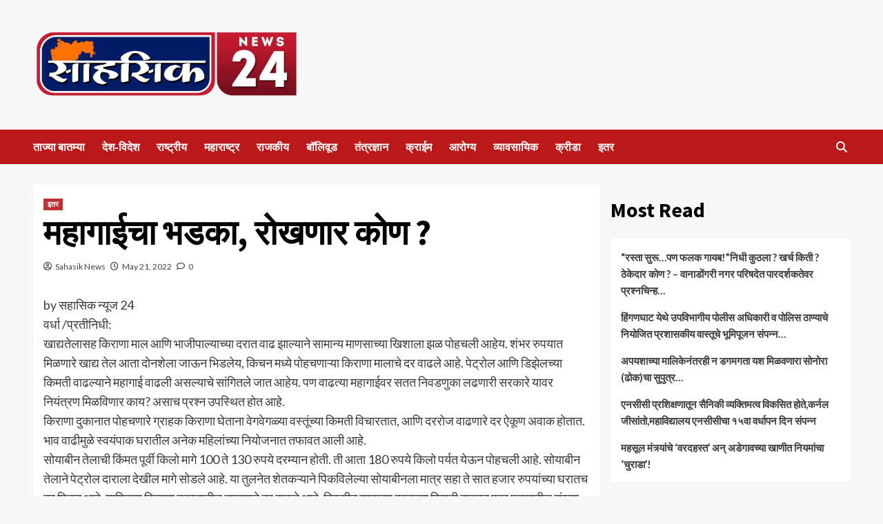

--- FILE ---
content_type: text/html; charset=UTF-8
request_url: https://sahasiknews.com/%E0%A4%AE%E0%A4%B9%E0%A4%BE%E0%A4%97%E0%A4%BE%E0%A4%88%E0%A4%9A%E0%A4%BE-%E0%A4%AD%E0%A4%A1%E0%A4%95%E0%A4%BE-%E0%A4%B0%E0%A5%8B%E0%A4%96%E0%A4%A3%E0%A4%BE%E0%A4%B0-%E0%A4%95%E0%A5%8B%E0%A4%A3/
body_size: 24574
content:
<!doctype html>
<html lang="en-US">
<head>
    <meta charset="UTF-8">
    <meta name="viewport" content="width=device-width, initial-scale=1">
    <link rel="profile" href="http://gmpg.org/xfn/11">
    <style>
#wpadminbar #wp-admin-bar-wccp_free_top_button .ab-icon:before {
	content: "\f160";
	color: #02CA02;
	top: 3px;
}
#wpadminbar #wp-admin-bar-wccp_free_top_button .ab-icon {
	transform: rotate(45deg);
}
</style>
<meta name='robots' content='index, follow, max-image-preview:large, max-snippet:-1, max-video-preview:-1' />

	<!-- This site is optimized with the Yoast SEO plugin v23.4 - https://yoast.com/wordpress/plugins/seo/ -->
	<title>महागाईचा भडका, रोखणार कोण ? - Sahasik News</title>
	<meta name="description" content="महागाईचा भडका, रोखणार कोण ?" />
	<link rel="canonical" href="https://sahasiknews.com/महागाईचा-भडका-रोखणार-कोण/" />
	<meta property="og:locale" content="en_US" />
	<meta property="og:type" content="article" />
	<meta property="og:title" content="महागाईचा भडका, रोखणार कोण ? - Sahasik News" />
	<meta property="og:description" content="महागाईचा भडका, रोखणार कोण ?" />
	<meta property="og:url" content="https://sahasiknews.com/महागाईचा-भडका-रोखणार-कोण/" />
	<meta property="og:site_name" content="Sahasik News" />
	<meta property="article:published_time" content="2022-05-21T12:03:27+00:00" />
	<meta name="author" content="Sahasik News" />
	<meta name="twitter:card" content="summary_large_image" />
	<meta name="twitter:label1" content="Written by" />
	<meta name="twitter:data1" content="Sahasik News" />
	<script type="application/ld+json" class="yoast-schema-graph">{"@context":"https://schema.org","@graph":[{"@type":"Article","@id":"https://sahasiknews.com/%e0%a4%ae%e0%a4%b9%e0%a4%be%e0%a4%97%e0%a4%be%e0%a4%88%e0%a4%9a%e0%a4%be-%e0%a4%ad%e0%a4%a1%e0%a4%95%e0%a4%be-%e0%a4%b0%e0%a5%8b%e0%a4%96%e0%a4%a3%e0%a4%be%e0%a4%b0-%e0%a4%95%e0%a5%8b%e0%a4%a3/#article","isPartOf":{"@id":"https://sahasiknews.com/%e0%a4%ae%e0%a4%b9%e0%a4%be%e0%a4%97%e0%a4%be%e0%a4%88%e0%a4%9a%e0%a4%be-%e0%a4%ad%e0%a4%a1%e0%a4%95%e0%a4%be-%e0%a4%b0%e0%a5%8b%e0%a4%96%e0%a4%a3%e0%a4%be%e0%a4%b0-%e0%a4%95%e0%a5%8b%e0%a4%a3/"},"author":{"name":"Sahasik News","@id":"https://sahasiknews.com/#/schema/person/9b8e1951be1e02c2d567c031fdf91d4d"},"headline":"महागाईचा भडका, रोखणार कोण ?","datePublished":"2022-05-21T12:03:27+00:00","dateModified":"2022-05-21T12:03:27+00:00","mainEntityOfPage":{"@id":"https://sahasiknews.com/%e0%a4%ae%e0%a4%b9%e0%a4%be%e0%a4%97%e0%a4%be%e0%a4%88%e0%a4%9a%e0%a4%be-%e0%a4%ad%e0%a4%a1%e0%a4%95%e0%a4%be-%e0%a4%b0%e0%a5%8b%e0%a4%96%e0%a4%a3%e0%a4%be%e0%a4%b0-%e0%a4%95%e0%a5%8b%e0%a4%a3/"},"wordCount":5,"commentCount":0,"publisher":{"@id":"https://sahasiknews.com/#organization"},"articleSection":["इतर"],"inLanguage":"en-US","potentialAction":[{"@type":"CommentAction","name":"Comment","target":["https://sahasiknews.com/%e0%a4%ae%e0%a4%b9%e0%a4%be%e0%a4%97%e0%a4%be%e0%a4%88%e0%a4%9a%e0%a4%be-%e0%a4%ad%e0%a4%a1%e0%a4%95%e0%a4%be-%e0%a4%b0%e0%a5%8b%e0%a4%96%e0%a4%a3%e0%a4%be%e0%a4%b0-%e0%a4%95%e0%a5%8b%e0%a4%a3/#respond"]}]},{"@type":"WebPage","@id":"https://sahasiknews.com/%e0%a4%ae%e0%a4%b9%e0%a4%be%e0%a4%97%e0%a4%be%e0%a4%88%e0%a4%9a%e0%a4%be-%e0%a4%ad%e0%a4%a1%e0%a4%95%e0%a4%be-%e0%a4%b0%e0%a5%8b%e0%a4%96%e0%a4%a3%e0%a4%be%e0%a4%b0-%e0%a4%95%e0%a5%8b%e0%a4%a3/","url":"https://sahasiknews.com/%e0%a4%ae%e0%a4%b9%e0%a4%be%e0%a4%97%e0%a4%be%e0%a4%88%e0%a4%9a%e0%a4%be-%e0%a4%ad%e0%a4%a1%e0%a4%95%e0%a4%be-%e0%a4%b0%e0%a5%8b%e0%a4%96%e0%a4%a3%e0%a4%be%e0%a4%b0-%e0%a4%95%e0%a5%8b%e0%a4%a3/","name":"महागाईचा भडका, रोखणार कोण ? - Sahasik News","isPartOf":{"@id":"https://sahasiknews.com/#website"},"datePublished":"2022-05-21T12:03:27+00:00","dateModified":"2022-05-21T12:03:27+00:00","description":"महागाईचा भडका, रोखणार कोण ?","breadcrumb":{"@id":"https://sahasiknews.com/%e0%a4%ae%e0%a4%b9%e0%a4%be%e0%a4%97%e0%a4%be%e0%a4%88%e0%a4%9a%e0%a4%be-%e0%a4%ad%e0%a4%a1%e0%a4%95%e0%a4%be-%e0%a4%b0%e0%a5%8b%e0%a4%96%e0%a4%a3%e0%a4%be%e0%a4%b0-%e0%a4%95%e0%a5%8b%e0%a4%a3/#breadcrumb"},"inLanguage":"en-US","potentialAction":[{"@type":"ReadAction","target":["https://sahasiknews.com/%e0%a4%ae%e0%a4%b9%e0%a4%be%e0%a4%97%e0%a4%be%e0%a4%88%e0%a4%9a%e0%a4%be-%e0%a4%ad%e0%a4%a1%e0%a4%95%e0%a4%be-%e0%a4%b0%e0%a5%8b%e0%a4%96%e0%a4%a3%e0%a4%be%e0%a4%b0-%e0%a4%95%e0%a5%8b%e0%a4%a3/"]}]},{"@type":"BreadcrumbList","@id":"https://sahasiknews.com/%e0%a4%ae%e0%a4%b9%e0%a4%be%e0%a4%97%e0%a4%be%e0%a4%88%e0%a4%9a%e0%a4%be-%e0%a4%ad%e0%a4%a1%e0%a4%95%e0%a4%be-%e0%a4%b0%e0%a5%8b%e0%a4%96%e0%a4%a3%e0%a4%be%e0%a4%b0-%e0%a4%95%e0%a5%8b%e0%a4%a3/#breadcrumb","itemListElement":[{"@type":"ListItem","position":1,"name":"Home","item":"https://sahasiknews.com/"},{"@type":"ListItem","position":2,"name":"महागाईचा भडका, रोखणार कोण ?"}]},{"@type":"WebSite","@id":"https://sahasiknews.com/#website","url":"https://sahasiknews.com/","name":"Sahasik News","description":"","publisher":{"@id":"https://sahasiknews.com/#organization"},"potentialAction":[{"@type":"SearchAction","target":{"@type":"EntryPoint","urlTemplate":"https://sahasiknews.com/?s={search_term_string}"},"query-input":{"@type":"PropertyValueSpecification","valueRequired":true,"valueName":"search_term_string"}}],"inLanguage":"en-US"},{"@type":"Organization","@id":"https://sahasiknews.com/#organization","name":"Sahasik News","url":"https://sahasiknews.com/","logo":{"@type":"ImageObject","inLanguage":"en-US","@id":"https://sahasiknews.com/#/schema/logo/image/","url":"https://sahasiknews.com/wp-content/uploads/2021/10/cropped-SAHASIK-LOGO.jpeg","contentUrl":"https://sahasiknews.com/wp-content/uploads/2021/10/cropped-SAHASIK-LOGO.jpeg","width":1280,"height":426,"caption":"Sahasik News"},"image":{"@id":"https://sahasiknews.com/#/schema/logo/image/"}},{"@type":"Person","@id":"https://sahasiknews.com/#/schema/person/9b8e1951be1e02c2d567c031fdf91d4d","name":"Sahasik News","image":{"@type":"ImageObject","inLanguage":"en-US","@id":"https://sahasiknews.com/#/schema/person/image/","url":"https://secure.gravatar.com/avatar/77438675a2429c9dc666c1859542482c1ce9a91139bf5741f9566f1f70aa4852?s=96&d=mm&r=g","contentUrl":"https://secure.gravatar.com/avatar/77438675a2429c9dc666c1859542482c1ce9a91139bf5741f9566f1f70aa4852?s=96&d=mm&r=g","caption":"Sahasik News"},"sameAs":["https://sahasiknews.com/"],"url":"https://sahasiknews.com/author/dsahasik/"}]}</script>
	<!-- / Yoast SEO plugin. -->


<link rel='dns-prefetch' href='//fonts.googleapis.com' />
<link rel="alternate" type="application/rss+xml" title="Sahasik News &raquo; Feed" href="https://sahasiknews.com/feed/" />
<link rel="alternate" type="application/rss+xml" title="Sahasik News &raquo; Comments Feed" href="https://sahasiknews.com/comments/feed/" />
<link rel="alternate" type="application/rss+xml" title="Sahasik News &raquo; महागाईचा भडका, रोखणार कोण ? Comments Feed" href="https://sahasiknews.com/%e0%a4%ae%e0%a4%b9%e0%a4%be%e0%a4%97%e0%a4%be%e0%a4%88%e0%a4%9a%e0%a4%be-%e0%a4%ad%e0%a4%a1%e0%a4%95%e0%a4%be-%e0%a4%b0%e0%a5%8b%e0%a4%96%e0%a4%a3%e0%a4%be%e0%a4%b0-%e0%a4%95%e0%a5%8b%e0%a4%a3/feed/" />
<link rel="alternate" title="oEmbed (JSON)" type="application/json+oembed" href="https://sahasiknews.com/wp-json/oembed/1.0/embed?url=https%3A%2F%2Fsahasiknews.com%2F%25e0%25a4%25ae%25e0%25a4%25b9%25e0%25a4%25be%25e0%25a4%2597%25e0%25a4%25be%25e0%25a4%2588%25e0%25a4%259a%25e0%25a4%25be-%25e0%25a4%25ad%25e0%25a4%25a1%25e0%25a4%2595%25e0%25a4%25be-%25e0%25a4%25b0%25e0%25a5%258b%25e0%25a4%2596%25e0%25a4%25a3%25e0%25a4%25be%25e0%25a4%25b0-%25e0%25a4%2595%25e0%25a5%258b%25e0%25a4%25a3%2F" />
<link rel="alternate" title="oEmbed (XML)" type="text/xml+oembed" href="https://sahasiknews.com/wp-json/oembed/1.0/embed?url=https%3A%2F%2Fsahasiknews.com%2F%25e0%25a4%25ae%25e0%25a4%25b9%25e0%25a4%25be%25e0%25a4%2597%25e0%25a4%25be%25e0%25a4%2588%25e0%25a4%259a%25e0%25a4%25be-%25e0%25a4%25ad%25e0%25a4%25a1%25e0%25a4%2595%25e0%25a4%25be-%25e0%25a4%25b0%25e0%25a5%258b%25e0%25a4%2596%25e0%25a4%25a3%25e0%25a4%25be%25e0%25a4%25b0-%25e0%25a4%2595%25e0%25a5%258b%25e0%25a4%25a3%2F&#038;format=xml" />
<style id='wp-img-auto-sizes-contain-inline-css' type='text/css'>
img:is([sizes=auto i],[sizes^="auto," i]){contain-intrinsic-size:3000px 1500px}
/*# sourceURL=wp-img-auto-sizes-contain-inline-css */
</style>
<style id='wp-emoji-styles-inline-css' type='text/css'>

	img.wp-smiley, img.emoji {
		display: inline !important;
		border: none !important;
		box-shadow: none !important;
		height: 1em !important;
		width: 1em !important;
		margin: 0 0.07em !important;
		vertical-align: -0.1em !important;
		background: none !important;
		padding: 0 !important;
	}
/*# sourceURL=wp-emoji-styles-inline-css */
</style>
<link rel='stylesheet' id='wp-block-library-css' href='https://sahasiknews.com/wp-includes/css/dist/block-library/style.min.css?ver=6.9' type='text/css' media='all' />
<style id='wp-block-categories-inline-css' type='text/css'>
.wp-block-categories{box-sizing:border-box}.wp-block-categories.alignleft{margin-right:2em}.wp-block-categories.alignright{margin-left:2em}.wp-block-categories.wp-block-categories-dropdown.aligncenter{text-align:center}.wp-block-categories .wp-block-categories__label{display:block;width:100%}
/*# sourceURL=https://sahasiknews.com/wp-includes/blocks/categories/style.min.css */
</style>
<style id='wp-block-heading-inline-css' type='text/css'>
h1:where(.wp-block-heading).has-background,h2:where(.wp-block-heading).has-background,h3:where(.wp-block-heading).has-background,h4:where(.wp-block-heading).has-background,h5:where(.wp-block-heading).has-background,h6:where(.wp-block-heading).has-background{padding:1.25em 2.375em}h1.has-text-align-left[style*=writing-mode]:where([style*=vertical-lr]),h1.has-text-align-right[style*=writing-mode]:where([style*=vertical-rl]),h2.has-text-align-left[style*=writing-mode]:where([style*=vertical-lr]),h2.has-text-align-right[style*=writing-mode]:where([style*=vertical-rl]),h3.has-text-align-left[style*=writing-mode]:where([style*=vertical-lr]),h3.has-text-align-right[style*=writing-mode]:where([style*=vertical-rl]),h4.has-text-align-left[style*=writing-mode]:where([style*=vertical-lr]),h4.has-text-align-right[style*=writing-mode]:where([style*=vertical-rl]),h5.has-text-align-left[style*=writing-mode]:where([style*=vertical-lr]),h5.has-text-align-right[style*=writing-mode]:where([style*=vertical-rl]),h6.has-text-align-left[style*=writing-mode]:where([style*=vertical-lr]),h6.has-text-align-right[style*=writing-mode]:where([style*=vertical-rl]){rotate:180deg}
/*# sourceURL=https://sahasiknews.com/wp-includes/blocks/heading/style.min.css */
</style>
<style id='wp-block-latest-posts-inline-css' type='text/css'>
.wp-block-latest-posts{box-sizing:border-box}.wp-block-latest-posts.alignleft{margin-right:2em}.wp-block-latest-posts.alignright{margin-left:2em}.wp-block-latest-posts.wp-block-latest-posts__list{list-style:none}.wp-block-latest-posts.wp-block-latest-posts__list li{clear:both;overflow-wrap:break-word}.wp-block-latest-posts.is-grid{display:flex;flex-wrap:wrap}.wp-block-latest-posts.is-grid li{margin:0 1.25em 1.25em 0;width:100%}@media (min-width:600px){.wp-block-latest-posts.columns-2 li{width:calc(50% - .625em)}.wp-block-latest-posts.columns-2 li:nth-child(2n){margin-right:0}.wp-block-latest-posts.columns-3 li{width:calc(33.33333% - .83333em)}.wp-block-latest-posts.columns-3 li:nth-child(3n){margin-right:0}.wp-block-latest-posts.columns-4 li{width:calc(25% - .9375em)}.wp-block-latest-posts.columns-4 li:nth-child(4n){margin-right:0}.wp-block-latest-posts.columns-5 li{width:calc(20% - 1em)}.wp-block-latest-posts.columns-5 li:nth-child(5n){margin-right:0}.wp-block-latest-posts.columns-6 li{width:calc(16.66667% - 1.04167em)}.wp-block-latest-posts.columns-6 li:nth-child(6n){margin-right:0}}:root :where(.wp-block-latest-posts.is-grid){padding:0}:root :where(.wp-block-latest-posts.wp-block-latest-posts__list){padding-left:0}.wp-block-latest-posts__post-author,.wp-block-latest-posts__post-date{display:block;font-size:.8125em}.wp-block-latest-posts__post-excerpt,.wp-block-latest-posts__post-full-content{margin-bottom:1em;margin-top:.5em}.wp-block-latest-posts__featured-image a{display:inline-block}.wp-block-latest-posts__featured-image img{height:auto;max-width:100%;width:auto}.wp-block-latest-posts__featured-image.alignleft{float:left;margin-right:1em}.wp-block-latest-posts__featured-image.alignright{float:right;margin-left:1em}.wp-block-latest-posts__featured-image.aligncenter{margin-bottom:1em;text-align:center}
/*# sourceURL=https://sahasiknews.com/wp-includes/blocks/latest-posts/style.min.css */
</style>
<style id='wp-block-paragraph-inline-css' type='text/css'>
.is-small-text{font-size:.875em}.is-regular-text{font-size:1em}.is-large-text{font-size:2.25em}.is-larger-text{font-size:3em}.has-drop-cap:not(:focus):first-letter{float:left;font-size:8.4em;font-style:normal;font-weight:100;line-height:.68;margin:.05em .1em 0 0;text-transform:uppercase}body.rtl .has-drop-cap:not(:focus):first-letter{float:none;margin-left:.1em}p.has-drop-cap.has-background{overflow:hidden}:root :where(p.has-background){padding:1.25em 2.375em}:where(p.has-text-color:not(.has-link-color)) a{color:inherit}p.has-text-align-left[style*="writing-mode:vertical-lr"],p.has-text-align-right[style*="writing-mode:vertical-rl"]{rotate:180deg}
/*# sourceURL=https://sahasiknews.com/wp-includes/blocks/paragraph/style.min.css */
</style>
<style id='global-styles-inline-css' type='text/css'>
:root{--wp--preset--aspect-ratio--square: 1;--wp--preset--aspect-ratio--4-3: 4/3;--wp--preset--aspect-ratio--3-4: 3/4;--wp--preset--aspect-ratio--3-2: 3/2;--wp--preset--aspect-ratio--2-3: 2/3;--wp--preset--aspect-ratio--16-9: 16/9;--wp--preset--aspect-ratio--9-16: 9/16;--wp--preset--color--black: #000000;--wp--preset--color--cyan-bluish-gray: #abb8c3;--wp--preset--color--white: #ffffff;--wp--preset--color--pale-pink: #f78da7;--wp--preset--color--vivid-red: #cf2e2e;--wp--preset--color--luminous-vivid-orange: #ff6900;--wp--preset--color--luminous-vivid-amber: #fcb900;--wp--preset--color--light-green-cyan: #7bdcb5;--wp--preset--color--vivid-green-cyan: #00d084;--wp--preset--color--pale-cyan-blue: #8ed1fc;--wp--preset--color--vivid-cyan-blue: #0693e3;--wp--preset--color--vivid-purple: #9b51e0;--wp--preset--gradient--vivid-cyan-blue-to-vivid-purple: linear-gradient(135deg,rgb(6,147,227) 0%,rgb(155,81,224) 100%);--wp--preset--gradient--light-green-cyan-to-vivid-green-cyan: linear-gradient(135deg,rgb(122,220,180) 0%,rgb(0,208,130) 100%);--wp--preset--gradient--luminous-vivid-amber-to-luminous-vivid-orange: linear-gradient(135deg,rgb(252,185,0) 0%,rgb(255,105,0) 100%);--wp--preset--gradient--luminous-vivid-orange-to-vivid-red: linear-gradient(135deg,rgb(255,105,0) 0%,rgb(207,46,46) 100%);--wp--preset--gradient--very-light-gray-to-cyan-bluish-gray: linear-gradient(135deg,rgb(238,238,238) 0%,rgb(169,184,195) 100%);--wp--preset--gradient--cool-to-warm-spectrum: linear-gradient(135deg,rgb(74,234,220) 0%,rgb(151,120,209) 20%,rgb(207,42,186) 40%,rgb(238,44,130) 60%,rgb(251,105,98) 80%,rgb(254,248,76) 100%);--wp--preset--gradient--blush-light-purple: linear-gradient(135deg,rgb(255,206,236) 0%,rgb(152,150,240) 100%);--wp--preset--gradient--blush-bordeaux: linear-gradient(135deg,rgb(254,205,165) 0%,rgb(254,45,45) 50%,rgb(107,0,62) 100%);--wp--preset--gradient--luminous-dusk: linear-gradient(135deg,rgb(255,203,112) 0%,rgb(199,81,192) 50%,rgb(65,88,208) 100%);--wp--preset--gradient--pale-ocean: linear-gradient(135deg,rgb(255,245,203) 0%,rgb(182,227,212) 50%,rgb(51,167,181) 100%);--wp--preset--gradient--electric-grass: linear-gradient(135deg,rgb(202,248,128) 0%,rgb(113,206,126) 100%);--wp--preset--gradient--midnight: linear-gradient(135deg,rgb(2,3,129) 0%,rgb(40,116,252) 100%);--wp--preset--font-size--small: 13px;--wp--preset--font-size--medium: 20px;--wp--preset--font-size--large: 36px;--wp--preset--font-size--x-large: 42px;--wp--preset--spacing--20: 0.44rem;--wp--preset--spacing--30: 0.67rem;--wp--preset--spacing--40: 1rem;--wp--preset--spacing--50: 1.5rem;--wp--preset--spacing--60: 2.25rem;--wp--preset--spacing--70: 3.38rem;--wp--preset--spacing--80: 5.06rem;--wp--preset--shadow--natural: 6px 6px 9px rgba(0, 0, 0, 0.2);--wp--preset--shadow--deep: 12px 12px 50px rgba(0, 0, 0, 0.4);--wp--preset--shadow--sharp: 6px 6px 0px rgba(0, 0, 0, 0.2);--wp--preset--shadow--outlined: 6px 6px 0px -3px rgb(255, 255, 255), 6px 6px rgb(0, 0, 0);--wp--preset--shadow--crisp: 6px 6px 0px rgb(0, 0, 0);}:where(.is-layout-flex){gap: 0.5em;}:where(.is-layout-grid){gap: 0.5em;}body .is-layout-flex{display: flex;}.is-layout-flex{flex-wrap: wrap;align-items: center;}.is-layout-flex > :is(*, div){margin: 0;}body .is-layout-grid{display: grid;}.is-layout-grid > :is(*, div){margin: 0;}:where(.wp-block-columns.is-layout-flex){gap: 2em;}:where(.wp-block-columns.is-layout-grid){gap: 2em;}:where(.wp-block-post-template.is-layout-flex){gap: 1.25em;}:where(.wp-block-post-template.is-layout-grid){gap: 1.25em;}.has-black-color{color: var(--wp--preset--color--black) !important;}.has-cyan-bluish-gray-color{color: var(--wp--preset--color--cyan-bluish-gray) !important;}.has-white-color{color: var(--wp--preset--color--white) !important;}.has-pale-pink-color{color: var(--wp--preset--color--pale-pink) !important;}.has-vivid-red-color{color: var(--wp--preset--color--vivid-red) !important;}.has-luminous-vivid-orange-color{color: var(--wp--preset--color--luminous-vivid-orange) !important;}.has-luminous-vivid-amber-color{color: var(--wp--preset--color--luminous-vivid-amber) !important;}.has-light-green-cyan-color{color: var(--wp--preset--color--light-green-cyan) !important;}.has-vivid-green-cyan-color{color: var(--wp--preset--color--vivid-green-cyan) !important;}.has-pale-cyan-blue-color{color: var(--wp--preset--color--pale-cyan-blue) !important;}.has-vivid-cyan-blue-color{color: var(--wp--preset--color--vivid-cyan-blue) !important;}.has-vivid-purple-color{color: var(--wp--preset--color--vivid-purple) !important;}.has-black-background-color{background-color: var(--wp--preset--color--black) !important;}.has-cyan-bluish-gray-background-color{background-color: var(--wp--preset--color--cyan-bluish-gray) !important;}.has-white-background-color{background-color: var(--wp--preset--color--white) !important;}.has-pale-pink-background-color{background-color: var(--wp--preset--color--pale-pink) !important;}.has-vivid-red-background-color{background-color: var(--wp--preset--color--vivid-red) !important;}.has-luminous-vivid-orange-background-color{background-color: var(--wp--preset--color--luminous-vivid-orange) !important;}.has-luminous-vivid-amber-background-color{background-color: var(--wp--preset--color--luminous-vivid-amber) !important;}.has-light-green-cyan-background-color{background-color: var(--wp--preset--color--light-green-cyan) !important;}.has-vivid-green-cyan-background-color{background-color: var(--wp--preset--color--vivid-green-cyan) !important;}.has-pale-cyan-blue-background-color{background-color: var(--wp--preset--color--pale-cyan-blue) !important;}.has-vivid-cyan-blue-background-color{background-color: var(--wp--preset--color--vivid-cyan-blue) !important;}.has-vivid-purple-background-color{background-color: var(--wp--preset--color--vivid-purple) !important;}.has-black-border-color{border-color: var(--wp--preset--color--black) !important;}.has-cyan-bluish-gray-border-color{border-color: var(--wp--preset--color--cyan-bluish-gray) !important;}.has-white-border-color{border-color: var(--wp--preset--color--white) !important;}.has-pale-pink-border-color{border-color: var(--wp--preset--color--pale-pink) !important;}.has-vivid-red-border-color{border-color: var(--wp--preset--color--vivid-red) !important;}.has-luminous-vivid-orange-border-color{border-color: var(--wp--preset--color--luminous-vivid-orange) !important;}.has-luminous-vivid-amber-border-color{border-color: var(--wp--preset--color--luminous-vivid-amber) !important;}.has-light-green-cyan-border-color{border-color: var(--wp--preset--color--light-green-cyan) !important;}.has-vivid-green-cyan-border-color{border-color: var(--wp--preset--color--vivid-green-cyan) !important;}.has-pale-cyan-blue-border-color{border-color: var(--wp--preset--color--pale-cyan-blue) !important;}.has-vivid-cyan-blue-border-color{border-color: var(--wp--preset--color--vivid-cyan-blue) !important;}.has-vivid-purple-border-color{border-color: var(--wp--preset--color--vivid-purple) !important;}.has-vivid-cyan-blue-to-vivid-purple-gradient-background{background: var(--wp--preset--gradient--vivid-cyan-blue-to-vivid-purple) !important;}.has-light-green-cyan-to-vivid-green-cyan-gradient-background{background: var(--wp--preset--gradient--light-green-cyan-to-vivid-green-cyan) !important;}.has-luminous-vivid-amber-to-luminous-vivid-orange-gradient-background{background: var(--wp--preset--gradient--luminous-vivid-amber-to-luminous-vivid-orange) !important;}.has-luminous-vivid-orange-to-vivid-red-gradient-background{background: var(--wp--preset--gradient--luminous-vivid-orange-to-vivid-red) !important;}.has-very-light-gray-to-cyan-bluish-gray-gradient-background{background: var(--wp--preset--gradient--very-light-gray-to-cyan-bluish-gray) !important;}.has-cool-to-warm-spectrum-gradient-background{background: var(--wp--preset--gradient--cool-to-warm-spectrum) !important;}.has-blush-light-purple-gradient-background{background: var(--wp--preset--gradient--blush-light-purple) !important;}.has-blush-bordeaux-gradient-background{background: var(--wp--preset--gradient--blush-bordeaux) !important;}.has-luminous-dusk-gradient-background{background: var(--wp--preset--gradient--luminous-dusk) !important;}.has-pale-ocean-gradient-background{background: var(--wp--preset--gradient--pale-ocean) !important;}.has-electric-grass-gradient-background{background: var(--wp--preset--gradient--electric-grass) !important;}.has-midnight-gradient-background{background: var(--wp--preset--gradient--midnight) !important;}.has-small-font-size{font-size: var(--wp--preset--font-size--small) !important;}.has-medium-font-size{font-size: var(--wp--preset--font-size--medium) !important;}.has-large-font-size{font-size: var(--wp--preset--font-size--large) !important;}.has-x-large-font-size{font-size: var(--wp--preset--font-size--x-large) !important;}
/*# sourceURL=global-styles-inline-css */
</style>

<style id='classic-theme-styles-inline-css' type='text/css'>
/*! This file is auto-generated */
.wp-block-button__link{color:#fff;background-color:#32373c;border-radius:9999px;box-shadow:none;text-decoration:none;padding:calc(.667em + 2px) calc(1.333em + 2px);font-size:1.125em}.wp-block-file__button{background:#32373c;color:#fff;text-decoration:none}
/*# sourceURL=/wp-includes/css/classic-themes.min.css */
</style>
<link rel='stylesheet' id='covernews-icons-css' href='https://sahasiknews.com/wp-content/themes/covernews/assets/covernews-icons/style.css?ver=6.9' type='text/css' media='all' />
<link rel='stylesheet' id='bootstrap-css' href='https://sahasiknews.com/wp-content/themes/covernews/assets/bootstrap/css/bootstrap.min.css?ver=6.9' type='text/css' media='all' />
<link rel='stylesheet' id='covernews-google-fonts-css' href='https://fonts.googleapis.com/css?family=Source%20Sans%20Pro:400,700|Lato:400,700&#038;subset=latin,latin-ext' type='text/css' media='all' />
<link rel='stylesheet' id='covernews-style-css' href='https://sahasiknews.com/wp-content/themes/covernews/style.min.css?ver=4.5.4' type='text/css' media='all' />
<script type="text/javascript" src="https://sahasiknews.com/wp-includes/js/jquery/jquery.min.js?ver=3.7.1" id="jquery-core-js"></script>
<script type="text/javascript" src="https://sahasiknews.com/wp-includes/js/jquery/jquery-migrate.min.js?ver=3.4.1" id="jquery-migrate-js"></script>
<link rel="https://api.w.org/" href="https://sahasiknews.com/wp-json/" /><link rel="alternate" title="JSON" type="application/json" href="https://sahasiknews.com/wp-json/wp/v2/posts/1990" /><link rel="EditURI" type="application/rsd+xml" title="RSD" href="https://sahasiknews.com/xmlrpc.php?rsd" />
<meta name="generator" content="WordPress 6.9" />
<link rel='shortlink' href='https://sahasiknews.com/?p=1990' />
<!-- HFCM by 99 Robots - Snippet # 1: ads code -->
<meta name="ezoic-site-verification" content="TL3PnMDaBYh4ytymHBjsFqCzNGEGaC" />
<!-- /end HFCM by 99 Robots -->
		<script>
			var jabvfcr = {
				selector: "FOOTER &gt; DIV &gt; DIV &gt; DIV &gt; DIV",
				manipulation: "html",
				html: 'Copyright @ All rights reserved. | Developed By SmartPacey Technology 8080956193'
			};
		</script>
		<script id="wpcp_disable_selection" type="text/javascript">
var image_save_msg='You are not allowed to save images!';
	var no_menu_msg='Context Menu disabled!';
	var smessage = "Content is protected !!";

function disableEnterKey(e)
{
	var elemtype = e.target.tagName;
	
	elemtype = elemtype.toUpperCase();
	
	if (elemtype == "TEXT" || elemtype == "TEXTAREA" || elemtype == "INPUT" || elemtype == "PASSWORD" || elemtype == "SELECT" || elemtype == "OPTION" || elemtype == "EMBED")
	{
		elemtype = 'TEXT';
	}
	
	if (e.ctrlKey){
     var key;
     if(window.event)
          key = window.event.keyCode;     //IE
     else
          key = e.which;     //firefox (97)
    //if (key != 17) alert(key);
     if (elemtype!= 'TEXT' && (key == 97 || key == 65 || key == 67 || key == 99 || key == 88 || key == 120 || key == 26 || key == 85  || key == 86 || key == 83 || key == 43 || key == 73))
     {
		if(wccp_free_iscontenteditable(e)) return true;
		show_wpcp_message('You are not allowed to copy content or view source');
		return false;
     }else
     	return true;
     }
}


/*For contenteditable tags*/
function wccp_free_iscontenteditable(e)
{
	var e = e || window.event; // also there is no e.target property in IE. instead IE uses window.event.srcElement
  	
	var target = e.target || e.srcElement;

	var elemtype = e.target.nodeName;
	
	elemtype = elemtype.toUpperCase();
	
	var iscontenteditable = "false";
		
	if(typeof target.getAttribute!="undefined" ) iscontenteditable = target.getAttribute("contenteditable"); // Return true or false as string
	
	var iscontenteditable2 = false;
	
	if(typeof target.isContentEditable!="undefined" ) iscontenteditable2 = target.isContentEditable; // Return true or false as boolean

	if(target.parentElement.isContentEditable) iscontenteditable2 = true;
	
	if (iscontenteditable == "true" || iscontenteditable2 == true)
	{
		if(typeof target.style!="undefined" ) target.style.cursor = "text";
		
		return true;
	}
}

////////////////////////////////////
function disable_copy(e)
{	
	var e = e || window.event; // also there is no e.target property in IE. instead IE uses window.event.srcElement
	
	var elemtype = e.target.tagName;
	
	elemtype = elemtype.toUpperCase();
	
	if (elemtype == "TEXT" || elemtype == "TEXTAREA" || elemtype == "INPUT" || elemtype == "PASSWORD" || elemtype == "SELECT" || elemtype == "OPTION" || elemtype == "EMBED")
	{
		elemtype = 'TEXT';
	}
	
	if(wccp_free_iscontenteditable(e)) return true;
	
	var isSafari = /Safari/.test(navigator.userAgent) && /Apple Computer/.test(navigator.vendor);
	
	var checker_IMG = '';
	if (elemtype == "IMG" && checker_IMG == 'checked' && e.detail >= 2) {show_wpcp_message(alertMsg_IMG);return false;}
	if (elemtype != "TEXT")
	{
		if (smessage !== "" && e.detail == 2)
			show_wpcp_message(smessage);
		
		if (isSafari)
			return true;
		else
			return false;
	}	
}

//////////////////////////////////////////
function disable_copy_ie()
{
	var e = e || window.event;
	var elemtype = window.event.srcElement.nodeName;
	elemtype = elemtype.toUpperCase();
	if(wccp_free_iscontenteditable(e)) return true;
	if (elemtype == "IMG") {show_wpcp_message(alertMsg_IMG);return false;}
	if (elemtype != "TEXT" && elemtype != "TEXTAREA" && elemtype != "INPUT" && elemtype != "PASSWORD" && elemtype != "SELECT" && elemtype != "OPTION" && elemtype != "EMBED")
	{
		return false;
	}
}	
function reEnable()
{
	return true;
}
document.onkeydown = disableEnterKey;
document.onselectstart = disable_copy_ie;
if(navigator.userAgent.indexOf('MSIE')==-1)
{
	document.onmousedown = disable_copy;
	document.onclick = reEnable;
}
function disableSelection(target)
{
    //For IE This code will work
    if (typeof target.onselectstart!="undefined")
    target.onselectstart = disable_copy_ie;
    
    //For Firefox This code will work
    else if (typeof target.style.MozUserSelect!="undefined")
    {target.style.MozUserSelect="none";}
    
    //All other  (ie: Opera) This code will work
    else
    target.onmousedown=function(){return false}
    target.style.cursor = "default";
}
//Calling the JS function directly just after body load
window.onload = function(){disableSelection(document.body);};

//////////////////special for safari Start////////////////
var onlongtouch;
var timer;
var touchduration = 1000; //length of time we want the user to touch before we do something

var elemtype = "";
function touchstart(e) {
	var e = e || window.event;
  // also there is no e.target property in IE.
  // instead IE uses window.event.srcElement
  	var target = e.target || e.srcElement;
	
	elemtype = window.event.srcElement.nodeName;
	
	elemtype = elemtype.toUpperCase();
	
	if(!wccp_pro_is_passive()) e.preventDefault();
	if (!timer) {
		timer = setTimeout(onlongtouch, touchduration);
	}
}

function touchend() {
    //stops short touches from firing the event
    if (timer) {
        clearTimeout(timer);
        timer = null;
    }
	onlongtouch();
}

onlongtouch = function(e) { //this will clear the current selection if anything selected
	
	if (elemtype != "TEXT" && elemtype != "TEXTAREA" && elemtype != "INPUT" && elemtype != "PASSWORD" && elemtype != "SELECT" && elemtype != "EMBED" && elemtype != "OPTION")	
	{
		if (window.getSelection) {
			if (window.getSelection().empty) {  // Chrome
			window.getSelection().empty();
			} else if (window.getSelection().removeAllRanges) {  // Firefox
			window.getSelection().removeAllRanges();
			}
		} else if (document.selection) {  // IE?
			document.selection.empty();
		}
		return false;
	}
};

document.addEventListener("DOMContentLoaded", function(event) { 
    window.addEventListener("touchstart", touchstart, false);
    window.addEventListener("touchend", touchend, false);
});

function wccp_pro_is_passive() {

  var cold = false,
  hike = function() {};

  try {
	  const object1 = {};
  var aid = Object.defineProperty(object1, 'passive', {
  get() {cold = true}
  });
  window.addEventListener('test', hike, aid);
  window.removeEventListener('test', hike, aid);
  } catch (e) {}

  return cold;
}
/*special for safari End*/
</script>
<script id="wpcp_disable_Right_Click" type="text/javascript">
document.ondragstart = function() { return false;}
	function nocontext(e) {
	   return false;
	}
	document.oncontextmenu = nocontext;
</script>
<style>
.unselectable
{
-moz-user-select:none;
-webkit-user-select:none;
cursor: default;
}
html
{
-webkit-touch-callout: none;
-webkit-user-select: none;
-khtml-user-select: none;
-moz-user-select: none;
-ms-user-select: none;
user-select: none;
-webkit-tap-highlight-color: rgba(0,0,0,0);
}
</style>
<script id="wpcp_css_disable_selection" type="text/javascript">
var e = document.getElementsByTagName('body')[0];
if(e)
{
	e.setAttribute('unselectable',"on");
}
</script>
<link rel="pingback" href="https://sahasiknews.com/xmlrpc.php"><meta name="generator" content="Elementor 3.19.0; features: e_optimized_assets_loading, e_optimized_css_loading, additional_custom_breakpoints, block_editor_assets_optimize, e_image_loading_optimization; settings: css_print_method-external, google_font-enabled, font_display-auto">
        <style type="text/css">
                        .site-title,
            .site-description {
                position: absolute;
                clip: rect(1px, 1px, 1px, 1px);
                display: none;
            }

                    @media (min-width: 768px){
            .elementor-default .elementor-section.elementor-section-full_width > .elementor-container,
            .elementor-page .elementor-section.elementor-section-full_width > .elementor-container,
            .elementor-default .elementor-section.elementor-section-boxed > .elementor-container,
            .elementor-page .elementor-section.elementor-section-boxed > .elementor-container {
                max-width: 730px;
            }
        }
        @media (min-width: 992px){
            .elementor-default .elementor-section.elementor-section-full_width > .elementor-container,
            .elementor-page .elementor-section.elementor-section-full_width > .elementor-container,
            .elementor-default .elementor-section.elementor-section-boxed > .elementor-container,
            .elementor-page .elementor-section.elementor-section-boxed > .elementor-container {
                max-width: 950px;
            }
        }
        @media only screen and (min-width: 1401px){
            .elementor-default .elementor-section.elementor-section-full_width > .elementor-container,
            .elementor-page .elementor-section.elementor-section-full_width > .elementor-container,
            .elementor-default .elementor-section.elementor-section-boxed > .elementor-container,
            .elementor-page .elementor-section.elementor-section-boxed > .elementor-container {
                max-width: 1180px;
            }
        }
        @media only screen and (min-width: 1200px) and (max-width: 1400px){
            .elementor-default .elementor-section.elementor-section-full_width > .elementor-container,
            .elementor-page .elementor-section.elementor-section-full_width > .elementor-container,
            .elementor-default .elementor-section.elementor-section-boxed > .elementor-container,
            .elementor-page .elementor-section.elementor-section-boxed > .elementor-container {
                max-width: 1160px;
            }
        }
        @media (min-width: 1680px){            
            .elementor-default .elementor-section.elementor-section-full_width > .elementor-container,
            .elementor-page .elementor-section.elementor-section-full_width > .elementor-container,
            .elementor-default .elementor-section.elementor-section-boxed > .elementor-container,
            .elementor-page .elementor-section.elementor-section-boxed > .elementor-container {
                max-width: 1580px;
            }
        }
        
        .align-content-left .elementor-section-stretched,
        .align-content-right .elementor-section-stretched {
            max-width: 100%;
            left: 0 !important;
        }


        </style>
        	<script async src="https://pagead2.googlesyndication.com/pagead/js/adsbygoogle.js?client=ca-pub-2974428583121290"
     crossorigin="anonymous"></script>
</head>

<body class="wp-singular post-template-default single single-post postid-1990 single-format-standard wp-custom-logo wp-embed-responsive wp-theme-covernews unselectable default-content-layout scrollup-sticky-header aft-sticky-header aft-sticky-sidebar default aft-main-banner-slider-editors-picks-trending single-content-mode-default header-image-default align-content-left aft-and elementor-default elementor-kit-245">
<script type='text/javascript' src='//pl27442039.profitableratecpm.com/4e/8e/59/4e8e5961800409c98402fcabb3791268.js'></script>

    <div id="af-preloader">
        <div id="loader-wrapper">
            <div id="loader"></div>
        </div>
    </div>

<div id="page" class="site">
    <a class="skip-link screen-reader-text" href="#content">Skip to content</a>

<div class="header-layout-1">
        <header id="masthead" class="site-header">
                <div class="masthead-banner " data-background="">
            <div class="container">
                <div class="row">
                    <div class="col-md-4">
                        <div class="site-branding">
                            <a href="https://sahasiknews.com/" class="custom-logo-link" rel="home"><img fetchpriority="high" width="1280" height="426" src="https://sahasiknews.com/wp-content/uploads/2021/10/cropped-SAHASIK-LOGO.jpeg" class="custom-logo" alt="Sahasik News" decoding="async" srcset="https://sahasiknews.com/wp-content/uploads/2021/10/cropped-SAHASIK-LOGO.jpeg 1280w, https://sahasiknews.com/wp-content/uploads/2021/10/cropped-SAHASIK-LOGO-300x100.jpeg 300w, https://sahasiknews.com/wp-content/uploads/2021/10/cropped-SAHASIK-LOGO-1024x341.jpeg 1024w, https://sahasiknews.com/wp-content/uploads/2021/10/cropped-SAHASIK-LOGO-768x256.jpeg 768w" sizes="(max-width: 1280px) 100vw, 1280px" /></a>                                <p class="site-title font-family-1">
                                    <a href="https://sahasiknews.com/" rel="home">Sahasik News</a>
                                </p>
                            
                                                    </div>
                    </div>
                    <div class="col-md-8">
                                            </div>
                </div>
            </div>
        </div>
        <nav id="site-navigation" class="main-navigation">
            <div class="container">
                <div class="row">
                    <div class="kol-12">
                        <div class="navigation-container">

                            <div class="main-navigation-container-items-wrapper">

                                <span class="toggle-menu" aria-controls="primary-menu" aria-expanded="false">
                                    <a href="javascript:void(0)" class="aft-void-menu">
                                        <span class="screen-reader-text">Primary Menu</span>
                                        <i class="ham"></i>
                                    </a>
                                </span>
                                <span class="af-mobile-site-title-wrap">
                                    <a href="https://sahasiknews.com/" class="custom-logo-link" rel="home"><img fetchpriority="high" width="1280" height="426" src="https://sahasiknews.com/wp-content/uploads/2021/10/cropped-SAHASIK-LOGO.jpeg" class="custom-logo" alt="Sahasik News" decoding="async" srcset="https://sahasiknews.com/wp-content/uploads/2021/10/cropped-SAHASIK-LOGO.jpeg 1280w, https://sahasiknews.com/wp-content/uploads/2021/10/cropped-SAHASIK-LOGO-300x100.jpeg 300w, https://sahasiknews.com/wp-content/uploads/2021/10/cropped-SAHASIK-LOGO-1024x341.jpeg 1024w, https://sahasiknews.com/wp-content/uploads/2021/10/cropped-SAHASIK-LOGO-768x256.jpeg 768w" sizes="(max-width: 1280px) 100vw, 1280px" /></a>                                    <p class="site-title font-family-1">
                                        <a href="https://sahasiknews.com/" rel="home">Sahasik News</a>
                                    </p>
                                </span>
                                <div class="menu main-menu"><ul id="primary-menu" class="menu"><li id="menu-item-5391" class="menu-item menu-item-type-taxonomy menu-item-object-category menu-item-5391"><a href="https://sahasiknews.com/category/latest-news/">ताज्या बातम्या</a></li>
<li id="menu-item-5399" class="menu-item menu-item-type-taxonomy menu-item-object-category menu-item-5399"><a href="https://sahasiknews.com/category/international-news/">देश-विदेश</a></li>
<li id="menu-item-5396" class="menu-item menu-item-type-taxonomy menu-item-object-category menu-item-5396"><a href="https://sahasiknews.com/category/national-news/">राष्ट्रीय</a></li>
<li id="menu-item-5390" class="menu-item menu-item-type-taxonomy menu-item-object-category menu-item-5390"><a href="https://sahasiknews.com/category/maharashtra-news/">महाराष्ट्र</a></li>
<li id="menu-item-5392" class="menu-item menu-item-type-taxonomy menu-item-object-category menu-item-5392"><a href="https://sahasiknews.com/category/political-news/">राजकीय</a></li>
<li id="menu-item-5400" class="menu-item menu-item-type-taxonomy menu-item-object-category menu-item-5400"><a href="https://sahasiknews.com/category/bollywood-news/">बॉलिवूड</a></li>
<li id="menu-item-5395" class="menu-item menu-item-type-taxonomy menu-item-object-category menu-item-5395"><a href="https://sahasiknews.com/category/technology-news/">तंत्रज्ञान</a></li>
<li id="menu-item-5393" class="menu-item menu-item-type-taxonomy menu-item-object-category menu-item-5393"><a href="https://sahasiknews.com/category/crime-news/">क्राईम</a></li>
<li id="menu-item-5394" class="menu-item menu-item-type-taxonomy menu-item-object-category menu-item-5394"><a href="https://sahasiknews.com/category/health-news/">आरोग्य</a></li>
<li id="menu-item-5397" class="menu-item menu-item-type-taxonomy menu-item-object-category menu-item-5397"><a href="https://sahasiknews.com/category/business-news/">व्यावसायिक</a></li>
<li id="menu-item-5398" class="menu-item menu-item-type-taxonomy menu-item-object-category menu-item-5398"><a href="https://sahasiknews.com/category/sport-news/">क्रीडा</a></li>
<li id="menu-item-5403" class="menu-item menu-item-type-taxonomy menu-item-object-category current-post-ancestor current-menu-parent current-post-parent menu-item-5403"><a href="https://sahasiknews.com/category/uncategorized/">इतर</a></li>
</ul></div>                            </div>
                            <div class="cart-search">

                                <div class="af-search-wrap">
                                    <div class="search-overlay">
                                        <a href="#" title="Search" class="search-icon">
                                            <i class="fa fa-search"></i>
                                        </a>
                                        <div class="af-search-form">
                                            <form role="search" method="get" class="search-form" action="https://sahasiknews.com/">
				<label>
					<span class="screen-reader-text">Search for:</span>
					<input type="search" class="search-field" placeholder="Search &hellip;" value="" name="s" />
				</label>
				<input type="submit" class="search-submit" value="Search" />
			</form>                                        </div>
                                    </div>
                                </div>
                            </div>


                        </div>
                    </div>
                </div>
            </div>
        </nav>
    </header>
</div>

    <div id="content" class="container">
        <div class="section-block-upper row">
                <div id="primary" class="content-area">
                    <main id="main" class="site-main">

                                                    <article id="post-1990" class="af-single-article post-1990 post type-post status-publish format-standard hentry category-uncategorized">
                                <div class="entry-content-wrap">
                                    <header class="entry-header">

    <div class="header-details-wrapper">
        <div class="entry-header-details">
                            <div class="figure-categories figure-categories-bg">
                                        <ul class="cat-links"><li class="meta-category">
                             <a class="covernews-categories category-color-1" href="https://sahasiknews.com/category/uncategorized/" alt="View all posts in इतर"> 
                                 इतर
                             </a>
                        </li></ul>                </div>
                        <h1 class="entry-title">महागाईचा भडका, रोखणार कोण ?</h1>
            
                
        <span class="author-links">
           
                            
                <span class="item-metadata posts-author">
                <i class="far fa-user-circle"></i>
                                <a href="https://sahasiknews.com/author/dsahasik/">
                    Sahasik News                </a>
                       </span>
                         <span class="item-metadata posts-date">
    <i class="far fa-clock"></i>
    <a href="https://sahasiknews.com/2022/05/"> 
        May 21, 2022        </a>
</span>
                        <span class="aft-comment-count">
                <a href="https://sahasiknews.com/%e0%a4%ae%e0%a4%b9%e0%a4%be%e0%a4%97%e0%a4%be%e0%a4%88%e0%a4%9a%e0%a4%be-%e0%a4%ad%e0%a4%a1%e0%a4%95%e0%a4%be-%e0%a4%b0%e0%a5%8b%e0%a4%96%e0%a4%a3%e0%a4%be%e0%a4%b0-%e0%a4%95%e0%a5%8b%e0%a4%a3/">
                    <i class="far fa-comment"></i>
                    <span class="aft-show-hover">
                        0                    </span>
                </a>
            </span>
                    </span>
                        

                    </div>
    </div>

        <div class="aft-post-thumbnail-wrapper">    
            </div>
    </header><!-- .entry-header -->                                    

    <div class="entry-content">
        <p>by सहासिक न्यूज 24<br />
वर्धा /प्रतीनिधी:<br />
 खाद्यतेलासह किराणा माल आणि भाजीपाल्याच्या दरात वाढ झाल्याने सामान्य माणसाच्या खिशाला झळ पोहचली आहेय. शंभर रुपयात मिळणारे खाद्य तेल आता दोनशेला जाऊन भिडलेय, किचन मध्ये पोहचणाऱ्या किराणा मालाचे दर वाढले आहे. पेट्रोल आणि डिझेलच्या किमती वाढल्याने महागाई वाढली असल्याचे सांगितले जात आहेय. पण वाढत्या महागाईवर सतत निवडणुका लढणारी सरकारे यावर नियंत्रण मिळविणार काय? असाच प्रश्न उपस्थित होत आहे.<br />
किराणा दुकानात पोहचणारे ग्राहक किराणा घेताना वेगवेगळ्या वस्तूंच्या किमती विचारतात, आणि दररोज वाढणारे दर ऐकूण अवाक होतात.<br />
भाव वाढीमुळे स्वयंपाक घरातील अनेक महिलांच्या नियोजनात तफावत आली आहे.<br />
   सोयाबीन तेलाची किंमत पूर्वी किलो मागे 100 ते 130 रुपये दरम्यान होती.  ती आता 180 रुपये किलो पर्यत येऊन पोहचली आहे.  सोयाबीन तेलाने पेट्रोल दाराला देखील मागे सोडले आहे. या तुलनेत शेतकऱ्याने पिकविलेल्या सोयाबीनला मात्र सहा ते सात हजार रुपयांच्या घरातच दर मिळत आहे. याशिवाय किराणा दुकानातील साबणाचे दर वाढले आहे, बिस्कीट सारख्या वस्तूच्या किमती वाढवून एका पुड्यातील संख्या देखील कमी करण्यात आली आहे.   विविध वस्तूच्या किमती जागतिक परिणामाने वाढल्या की व्यापाऱ्यांच्या साठेबाजीमुळे असाच प्रश्न आता सर्वसामान्य माणसाच्या स्वयंपाकघरात निर्माण झाला आहे.<br />
किराणा मालाचे दर वाढले यामुळे केवळ ग्राहकांचीच चिंता वाढली असे नाही. तर किराणा दुकानदार देखील वाढत्या महागाईमुळे त्रस्त झाले आहेत. </p>
<p>सध्याचे किराणा दर<br />
तूर डाळ &#8211; 100 रु प्रति किलो<br />
सोयाबीन तेल &#8211; 180 रु प्रति किलो<br />
साबण &#8211; 33 रु प्रति नग<br />
चना डाळ &#8211; 68 रु प्रति किलो</p>
                    <div class="post-item-metadata entry-meta">
                            </div>
               
        
	<nav class="navigation post-navigation" aria-label="Continue Reading">
		<h2 class="screen-reader-text">Continue Reading</h2>
		<div class="nav-links"><div class="nav-previous"><a href="https://sahasiknews.com/%e0%a4%b5%e0%a4%b0%e0%a5%8d%e0%a4%a7%e0%a5%8d%e0%a4%af%e0%a4%be%e0%a4%a4-%e0%a4%aa%e0%a4%9f%e0%a5%8d%e0%a4%b0%e0%a5%8b%e0%a4%b2%e0%a4%97%e0%a5%85%e0%a4%b8-%e0%a4%a6%e0%a4%b0%e0%a4%b5%e0%a4%be/" rel="prev"><span class="em-post-navigation">Previous</span> वर्ध्यात पट्रोल,गॅस दरवाढीच्या विरोधात राष्ट्रवादी रस्त्यावर</a></div><div class="nav-next"><a href="https://sahasiknews.com/%e0%a4%b8%e0%a4%be%e0%a4%ae%e0%a4%be%e0%a4%9c%e0%a4%bf%e0%a4%95-%e0%a4%b8%e0%a4%b2%e0%a5%8b%e0%a4%96%e0%a5%8d%e0%a4%af%e0%a4%be%e0%a4%b8%e0%a4%be%e0%a4%a0%e0%a5%80-%e0%a4%aa%e0%a4%a4%e0%a5%8d%e0%a4%b0/" rel="next"><span class="em-post-navigation">Next</span> सामाजिक सलोख्यासाठी पत्रकारांनीही पुढाकार घ्यावा-वसंत मुंडे</a></div></div>
	</nav>            </div><!-- .entry-content -->


                                </div>
                                
<div class="promotionspace enable-promotionspace">
    <div class="em-reated-posts  col-ten">
        <div class="row">
                                <h3 class="related-title">
                        More Stories                    </h3>
                                <div class="row">
                                            <div class="col-sm-4 latest-posts-grid" data-mh="latest-posts-grid">
                            <div class="spotlight-post">
                                <figure class="categorised-article inside-img">
                                    <div class="categorised-article-wrapper">
                                        <div class="data-bg-hover data-bg-categorised read-bg-img">
                                            <a href="https://sahasiknews.com/%e0%a4%85%e0%a4%82%e0%a4%a4%e0%a5%8b%e0%a4%b0%e0%a4%be-%e0%a4%af%e0%a5%87%e0%a4%a5%e0%a5%87-%e0%a4%b5%e0%a5%88%e0%a4%95%e0%a5%81%e0%a4%82%e0%a4%a0-%e0%a4%a7%e0%a4%be%e0%a4%ae-%e0%a4%a8%e0%a4%b8/">
                                                <img width="300" height="165" src="https://sahasiknews.com/wp-content/uploads/2024/02/IMG-20240201-WA0298-300x165.jpg" class="attachment-medium size-medium" alt="" decoding="async" srcset="https://sahasiknews.com/wp-content/uploads/2024/02/IMG-20240201-WA0298-300x165.jpg 300w, https://sahasiknews.com/wp-content/uploads/2024/02/IMG-20240201-WA0298.jpg 379w" sizes="(max-width: 300px) 100vw, 300px" />                                            </a>
                                        </div>
                                    </div>
                                                                        <div class="figure-categories figure-categories-bg">

                                        <ul class="cat-links"><li class="meta-category">
                             <a class="covernews-categories category-color-1" href="https://sahasiknews.com/category/uncategorized/" alt="View all posts in इतर"> 
                                 इतर
                             </a>
                        </li></ul>                                    </div>
                                </figure>

                                <figcaption>

                                    <h3 class="article-title article-title-1">
                                        <a href="https://sahasiknews.com/%e0%a4%85%e0%a4%82%e0%a4%a4%e0%a5%8b%e0%a4%b0%e0%a4%be-%e0%a4%af%e0%a5%87%e0%a4%a5%e0%a5%87-%e0%a4%b5%e0%a5%88%e0%a4%95%e0%a5%81%e0%a4%82%e0%a4%a0-%e0%a4%a7%e0%a4%be%e0%a4%ae-%e0%a4%a8%e0%a4%b8/">
                                            अंतोरा येथे वैकुंठ धाम नसल्याने उघड्यावर करावे लागतात अंत्य संस्कार..                                        </a>
                                    </h3>
                                    <div class="grid-item-metadata">
                                        
        <span class="author-links">
           
                            
                <span class="item-metadata posts-author">
                <i class="far fa-user-circle"></i>
                                <a href="https://sahasiknews.com/author/dsahasik/">
                    Sahasik News                </a>
                       </span>
                         <span class="item-metadata posts-date">
    <i class="far fa-clock"></i>
    <a href="https://sahasiknews.com/2024/02/"> 
        February 3, 2024        </a>
</span>
                        <span class="aft-comment-count">
                <a href="https://sahasiknews.com/%e0%a4%85%e0%a4%82%e0%a4%a4%e0%a5%8b%e0%a4%b0%e0%a4%be-%e0%a4%af%e0%a5%87%e0%a4%a5%e0%a5%87-%e0%a4%b5%e0%a5%88%e0%a4%95%e0%a5%81%e0%a4%82%e0%a4%a0-%e0%a4%a7%e0%a4%be%e0%a4%ae-%e0%a4%a8%e0%a4%b8/">
                    <i class="far fa-comment"></i>
                    <span class="aft-show-hover">
                        0                    </span>
                </a>
            </span>
                    </span>
                                            </div>
                                </figcaption>
                            </div>
                        </div>
                                            <div class="col-sm-4 latest-posts-grid" data-mh="latest-posts-grid">
                            <div class="spotlight-post">
                                <figure class="categorised-article inside-img">
                                    <div class="categorised-article-wrapper">
                                        <div class="data-bg-hover data-bg-categorised read-bg-img">
                                            <a href="https://sahasiknews.com/%e0%a4%b2%e0%a4%bf%e0%a4%82%e0%a4%97%e0%a4%be%e0%a4%aa%e0%a5%81%e0%a4%b0-%e0%a4%aa%e0%a5%8d%e0%a4%b0%e0%a4%be%e0%a4%a5%e0%a4%ae%e0%a4%bf%e0%a4%95-%e0%a4%b6%e0%a4%be%e0%a4%b3%e0%a5%87%e0%a4%9a%e0%a5%80/">
                                                <img width="300" height="166" src="https://sahasiknews.com/wp-content/uploads/2024/02/IMG-20240201-WA0301-300x166.jpg" class="attachment-medium size-medium" alt="" decoding="async" srcset="https://sahasiknews.com/wp-content/uploads/2024/02/IMG-20240201-WA0301-300x166.jpg 300w, https://sahasiknews.com/wp-content/uploads/2024/02/IMG-20240201-WA0301-1024x568.jpg 1024w, https://sahasiknews.com/wp-content/uploads/2024/02/IMG-20240201-WA0301-768x426.jpg 768w, https://sahasiknews.com/wp-content/uploads/2024/02/IMG-20240201-WA0301.jpg 1280w" sizes="(max-width: 300px) 100vw, 300px" />                                            </a>
                                        </div>
                                    </div>
                                                                        <div class="figure-categories figure-categories-bg">

                                        <ul class="cat-links"><li class="meta-category">
                             <a class="covernews-categories category-color-1" href="https://sahasiknews.com/category/uncategorized/" alt="View all posts in इतर"> 
                                 इतर
                             </a>
                        </li></ul>                                    </div>
                                </figure>

                                <figcaption>

                                    <h3 class="article-title article-title-1">
                                        <a href="https://sahasiknews.com/%e0%a4%b2%e0%a4%bf%e0%a4%82%e0%a4%97%e0%a4%be%e0%a4%aa%e0%a5%81%e0%a4%b0-%e0%a4%aa%e0%a5%8d%e0%a4%b0%e0%a4%be%e0%a4%a5%e0%a4%ae%e0%a4%bf%e0%a4%95-%e0%a4%b6%e0%a4%be%e0%a4%b3%e0%a5%87%e0%a4%9a%e0%a5%80/">
                                            लिंगापुर प्राथमिक शाळेची परसबाग जिल्ह्यातुन प्रथम..                                        </a>
                                    </h3>
                                    <div class="grid-item-metadata">
                                        
        <span class="author-links">
           
                            
                <span class="item-metadata posts-author">
                <i class="far fa-user-circle"></i>
                                <a href="https://sahasiknews.com/author/dsahasik/">
                    Sahasik News                </a>
                       </span>
                         <span class="item-metadata posts-date">
    <i class="far fa-clock"></i>
    <a href="https://sahasiknews.com/2024/02/"> 
        February 3, 2024        </a>
</span>
                        <span class="aft-comment-count">
                <a href="https://sahasiknews.com/%e0%a4%b2%e0%a4%bf%e0%a4%82%e0%a4%97%e0%a4%be%e0%a4%aa%e0%a5%81%e0%a4%b0-%e0%a4%aa%e0%a5%8d%e0%a4%b0%e0%a4%be%e0%a4%a5%e0%a4%ae%e0%a4%bf%e0%a4%95-%e0%a4%b6%e0%a4%be%e0%a4%b3%e0%a5%87%e0%a4%9a%e0%a5%80/">
                    <i class="far fa-comment"></i>
                    <span class="aft-show-hover">
                        0                    </span>
                </a>
            </span>
                    </span>
                                            </div>
                                </figcaption>
                            </div>
                        </div>
                                            <div class="col-sm-4 latest-posts-grid" data-mh="latest-posts-grid">
                            <div class="spotlight-post">
                                <figure class="categorised-article inside-img">
                                    <div class="categorised-article-wrapper">
                                        <div class="data-bg-hover data-bg-categorised read-bg-img">
                                            <a href="https://sahasiknews.com/%e0%a4%b9%e0%a4%bf%e0%a4%82%e0%a4%97%e0%a4%a3%e0%a4%98%e0%a4%be%e0%a4%9f-%e0%a4%9c%e0%a4%bf%e0%a4%b2%e0%a5%8d%e0%a4%b9%e0%a4%be-%e0%a4%a4%e0%a4%b8%e0%a5%87%e0%a4%9a-%e0%a4%b8%e0%a4%bf%e0%a4%82/">
                                                <img width="251" height="300" src="https://sahasiknews.com/wp-content/uploads/2024/02/IMG-20240203-WA0431-251x300.jpg" class="attachment-medium size-medium" alt="" decoding="async" srcset="https://sahasiknews.com/wp-content/uploads/2024/02/IMG-20240203-WA0431-251x300.jpg 251w, https://sahasiknews.com/wp-content/uploads/2024/02/IMG-20240203-WA0431-857x1024.jpg 857w, https://sahasiknews.com/wp-content/uploads/2024/02/IMG-20240203-WA0431-768x918.jpg 768w, https://sahasiknews.com/wp-content/uploads/2024/02/IMG-20240203-WA0431.jpg 931w" sizes="(max-width: 251px) 100vw, 251px" />                                            </a>
                                        </div>
                                    </div>
                                                                        <div class="figure-categories figure-categories-bg">

                                        <ul class="cat-links"><li class="meta-category">
                             <a class="covernews-categories category-color-1" href="https://sahasiknews.com/category/uncategorized/" alt="View all posts in इतर"> 
                                 इतर
                             </a>
                        </li></ul>                                    </div>
                                </figure>

                                <figcaption>

                                    <h3 class="article-title article-title-1">
                                        <a href="https://sahasiknews.com/%e0%a4%b9%e0%a4%bf%e0%a4%82%e0%a4%97%e0%a4%a3%e0%a4%98%e0%a4%be%e0%a4%9f-%e0%a4%9c%e0%a4%bf%e0%a4%b2%e0%a5%8d%e0%a4%b9%e0%a4%be-%e0%a4%a4%e0%a4%b8%e0%a5%87%e0%a4%9a-%e0%a4%b8%e0%a4%bf%e0%a4%82/">
                                            हिंगणघाट जिल्हा तसेच सिंदी(रेल्वे) तालुका घोषित करा- माजी आमदार प्रा.राजु तिमांडे.                                        </a>
                                    </h3>
                                    <div class="grid-item-metadata">
                                        
        <span class="author-links">
           
                            
                <span class="item-metadata posts-author">
                <i class="far fa-user-circle"></i>
                                <a href="https://sahasiknews.com/author/dsahasik/">
                    Sahasik News                </a>
                       </span>
                         <span class="item-metadata posts-date">
    <i class="far fa-clock"></i>
    <a href="https://sahasiknews.com/2024/02/"> 
        February 3, 2024        </a>
</span>
                        <span class="aft-comment-count">
                <a href="https://sahasiknews.com/%e0%a4%b9%e0%a4%bf%e0%a4%82%e0%a4%97%e0%a4%a3%e0%a4%98%e0%a4%be%e0%a4%9f-%e0%a4%9c%e0%a4%bf%e0%a4%b2%e0%a5%8d%e0%a4%b9%e0%a4%be-%e0%a4%a4%e0%a4%b8%e0%a5%87%e0%a4%9a-%e0%a4%b8%e0%a4%bf%e0%a4%82/">
                    <i class="far fa-comment"></i>
                    <span class="aft-show-hover">
                        0                    </span>
                </a>
            </span>
                    </span>
                                            </div>
                                </figcaption>
                            </div>
                        </div>
                                    </div>
            
        </div>
    </div>
</div>
                                
<div id="comments" class="comments-area">

		<div id="respond" class="comment-respond">
		<h3 id="reply-title" class="comment-reply-title">Leave a Reply <small><a rel="nofollow" id="cancel-comment-reply-link" href="/%E0%A4%AE%E0%A4%B9%E0%A4%BE%E0%A4%97%E0%A4%BE%E0%A4%88%E0%A4%9A%E0%A4%BE-%E0%A4%AD%E0%A4%A1%E0%A4%95%E0%A4%BE-%E0%A4%B0%E0%A5%8B%E0%A4%96%E0%A4%A3%E0%A4%BE%E0%A4%B0-%E0%A4%95%E0%A5%8B%E0%A4%A3/#respond" style="display:none;">Cancel reply</a></small></h3><form action="https://sahasiknews.com/wp-comments-post.php" method="post" id="commentform" class="comment-form"><p class="comment-notes"><span id="email-notes">Your email address will not be published.</span> <span class="required-field-message">Required fields are marked <span class="required">*</span></span></p><p class="comment-form-comment"><label for="comment">Comment <span class="required">*</span></label> <textarea id="comment" name="comment" cols="45" rows="8" maxlength="65525" required></textarea></p><p class="comment-form-author"><label for="author">Name <span class="required">*</span></label> <input id="author" name="author" type="text" value="" size="30" maxlength="245" autocomplete="name" required /></p>
<p class="comment-form-email"><label for="email">Email <span class="required">*</span></label> <input id="email" name="email" type="email" value="" size="30" maxlength="100" aria-describedby="email-notes" autocomplete="email" required /></p>
<p class="comment-form-url"><label for="url">Website</label> <input id="url" name="url" type="url" value="" size="30" maxlength="200" autocomplete="url" /></p>
<p class="comment-form-cookies-consent"><input id="wp-comment-cookies-consent" name="wp-comment-cookies-consent" type="checkbox" value="yes" /> <label for="wp-comment-cookies-consent">Save my name, email, and website in this browser for the next time I comment.</label></p>
<p class="form-submit"><input name="submit" type="submit" id="submit" class="submit" value="Post Comment" /> <input type='hidden' name='comment_post_ID' value='1990' id='comment_post_ID' />
<input type='hidden' name='comment_parent' id='comment_parent' value='0' />
</p></form>	</div><!-- #respond -->
	
</div><!-- #comments -->
                            </article>
                        
                    </main><!-- #main -->
                </div><!-- #primary -->
                                <aside id="secondary" class="widget-area sidebar-sticky-top">
	<div id="block-12" class="widget covernews-widget widget_block">
<h2 class="wp-block-heading">Most Read</h2>
</div><div id="block-13" class="widget covernews-widget widget_block widget_recent_entries"><ul class="wp-block-latest-posts__list wp-block-latest-posts"><li><a class="wp-block-latest-posts__post-title" href="https://sahasiknews.com/%e0%a4%b0%e0%a4%b8%e0%a5%8d%e0%a4%a4%e0%a4%be-%e0%a4%b8%e0%a5%81%e0%a4%b0%e0%a5%82%e0%a4%aa%e0%a4%a3-%e0%a4%ab%e0%a4%b2%e0%a4%95-%e0%a4%97%e0%a4%be%e0%a4%af%e0%a4%ac/">“रस्ता सुरू…पण फलक गायब!”निधी कुठला ? खर्च किती ? ठेकेदार कोण ? – वानाडोंगरी नगर परिषदेत पारदर्शकतेवर प्रश्नचिन्ह&#8230;</a></li>
<li><a class="wp-block-latest-posts__post-title" href="https://sahasiknews.com/%e0%a4%b9%e0%a4%bf%e0%a4%82%e0%a4%97%e0%a4%a3%e0%a4%98%e0%a4%be%e0%a4%9f-%e0%a4%af%e0%a5%87%e0%a4%a5%e0%a5%87-%e0%a4%89%e0%a4%aa%e0%a4%b5%e0%a4%bf%e0%a4%ad%e0%a4%be%e0%a4%97%e0%a5%80%e0%a4%af/">हिंगणघाट येथे उपविभागीय पोलीस अधिकारी व पोलिस ठाण्याचे नियोजित प्रशासकीय वास्तूचे भूमिपूजन संपन्न&#8230;</a></li>
<li><a class="wp-block-latest-posts__post-title" href="https://sahasiknews.com/%e0%a4%85%e0%a4%aa%e0%a4%af%e0%a4%b6%e0%a4%be%e0%a4%9a%e0%a5%8d%e0%a4%af%e0%a4%be-%e0%a4%ae%e0%a4%be%e0%a4%b2%e0%a4%bf%e0%a4%95%e0%a5%87%e0%a4%a8%e0%a4%82%e0%a4%a4%e0%a4%b0%e0%a4%b9%e0%a5%80-%e0%a4%a8/">अपयशाच्या मालिकेनंतरही न डगमगता यश मिळवणारा सोनोरा (ढोक)चा सुपुत्र&#8230;</a></li>
<li><a class="wp-block-latest-posts__post-title" href="https://sahasiknews.com/%e0%a4%8f%e0%a4%a8%e0%a4%b8%e0%a5%80%e0%a4%b8%e0%a5%80-%e0%a4%aa%e0%a5%8d%e0%a4%b0%e0%a4%b6%e0%a4%bf%e0%a4%95%e0%a5%8d%e0%a4%b7%e0%a4%a3%e0%a4%be%e0%a4%a4%e0%a5%82%e0%a4%a8-%e0%a4%b8%e0%a5%88%e0%a4%a8/">एनसीसी प्रशिक्षणातून सैनिकी व्यक्तिमत्व विकसित होते,कर्नल जीसांतो,महाविद्यालय एनसीसीचा १५वा वर्धापन दिन संपन्न</a></li>
<li><a class="wp-block-latest-posts__post-title" href="https://sahasiknews.com/%e0%a4%ae%e0%a4%b9%e0%a4%b8%e0%a5%82%e0%a4%b2-%e0%a4%ae%e0%a4%82%e0%a4%a4%e0%a5%8d%e0%a4%b0%e0%a5%8d%e0%a4%af%e0%a4%be%e0%a4%82%e0%a4%9a%e0%a5%87-%e0%a4%b5%e0%a4%b0%e0%a4%a6%e0%a4%b9%e0%a4%b8/">महसूल मंत्र्यांचे &#8216;वरदहस्त&#8217; अन् अडेगावच्या खाणीत नियमांचा &#8216;चुराडा&#8217;!</a></li>
</ul></div><div id="block-14" class="widget covernews-widget widget_block">
<h2 class="wp-block-heading">Categories</h2>
</div><div id="block-15" class="widget covernews-widget widget_block widget_categories"><ul class="wp-block-categories-list wp-block-categories">	<li class="cat-item cat-item-30"><a href="https://sahasiknews.com/category/health-news/">आरोग्य</a>
</li>
	<li class="cat-item cat-item-1"><a href="https://sahasiknews.com/category/uncategorized/">इतर</a>
</li>
	<li class="cat-item cat-item-23"><a href="https://sahasiknews.com/category/crime-news/">क्राईम</a>
</li>
	<li class="cat-item cat-item-29"><a href="https://sahasiknews.com/category/sport-news/">क्रीडा</a>
</li>
	<li class="cat-item cat-item-25"><a href="https://sahasiknews.com/category/technology-news/">तंत्रज्ञान</a>
</li>
	<li class="cat-item cat-item-28"><a href="https://sahasiknews.com/category/latest-news/">ताज्या बातम्या</a>
</li>
	<li class="cat-item cat-item-22"><a href="https://sahasiknews.com/category/international-news/">देश-विदेश</a>
</li>
	<li class="cat-item cat-item-26"><a href="https://sahasiknews.com/category/bollywood-news/">बॉलिवूड</a>
</li>
	<li class="cat-item cat-item-21"><a href="https://sahasiknews.com/category/maharashtra-news/">महाराष्ट्र</a>
</li>
	<li class="cat-item cat-item-20"><a href="https://sahasiknews.com/category/political-news/">राजकीय</a>
</li>
	<li class="cat-item cat-item-19"><a href="https://sahasiknews.com/category/national-news/">राष्ट्रीय</a>
</li>
	<li class="cat-item cat-item-27"><a href="https://sahasiknews.com/category/business-news/">व्यावसायिक</a>
</li>
</ul></div><div id="block-9" class="widget covernews-widget widget_block">
<h2 class="wp-block-heading">About Us</h2>
</div><div id="block-10" class="widget covernews-widget widget_block widget_text">
<p>सहासिक न्युज हे मराठी भाषेत प्रसिद्ध होणारे डिजीटल स्वरूपातील आघाडीचे ऑनलाईन मराठी वृत्तपत्र आहे. या द्वारे ताज्या घडामोडी, मराठी ताज्या बातम्या, विश्लेषणात्मक बातम्या, उपयुक्त माहिती आणि विचारप्रवण करणारे लेख यांचा समावेश आहे.</p>
</div><div id="block-11" class="widget covernews-widget widget_block widget_text">
<p>Email: <a href="mailto:kotambkarravindra@gmail.com" data-type="mailto" data-id="mailto:kotambkarravindra@gmail.com">kotambkarravindra@gmail.com</a>,<br><br>Tel: +91 89991 04662<br></p>
</div><div id="wp_statsmechanic-6" class="widget covernews-widget widget_wp_statsmechanic"><h2 class="widget-title widget-title-1"><span>Total Visits</span></h2><link rel='stylesheet' type='text/css' href='https://sahasiknews.com/wp-content/plugins/mechanic-visitor-counter/styles/css/default.css' /><div id='mvcwid' style='font-size:2; text-align:;color:;'>
	<div id="mvccount"><img src='https://sahasiknews.com/wp-content/plugins/mechanic-visitor-counter/styles/image/chevy/0.gif' alt='0'><img src='https://sahasiknews.com/wp-content/plugins/mechanic-visitor-counter/styles/image/chevy/4.gif' alt='4'><img src='https://sahasiknews.com/wp-content/plugins/mechanic-visitor-counter/styles/image/chevy/2.gif' alt='2'><img src='https://sahasiknews.com/wp-content/plugins/mechanic-visitor-counter/styles/image/chevy/5.gif' alt='5'><img src='https://sahasiknews.com/wp-content/plugins/mechanic-visitor-counter/styles/image/chevy/8.gif' alt='8'><img src='https://sahasiknews.com/wp-content/plugins/mechanic-visitor-counter/styles/image/chevy/0.gif' alt='0'><img src='https://sahasiknews.com/wp-content/plugins/mechanic-visitor-counter/styles/image/chevy/4.gif' alt='4'></div>
	<div id="mvctable">
        	<table width='100%'>
                        <tr><td style='font-size:2; text-align:;color:;'><img src='https://sahasiknews.com/wp-content/plugins/mechanic-visitor-counter/counter/mvcvisit.png'> Visit Today : 660</td></tr>
                                    <tr><td style='font-size:2; text-align:;color:;'><img src='https://sahasiknews.com/wp-content/plugins/mechanic-visitor-counter/counter/mvcyesterday.png'> Visit Yesterday : 1143</td></tr>
                                    			                                                <tr><td style='font-size:2; text-align:;color:;'><img src='https://sahasiknews.com/wp-content/plugins/mechanic-visitor-counter/counter/mvconline.png'> Who's Online : 8</td></tr>
                        </table>
    	</div>
        		       
 </div> 
            </div></aside><!-- #secondary -->
            </div>


</div>

<div class="af-main-banner-latest-posts grid-layout">
    <div class="container">
        <div class="row">
        <div class="widget-title-section">
                                    <h4 class="widget-title header-after1">
                        <span class="header-after">                            
                            You may have missed                            </span>
                    </h4>
                
        </div>
            <div class="row">
                                <div class="col-sm-15 latest-posts-grid" data-mh="latest-posts-grid">
                        <div class="spotlight-post">
                            <figure class="categorised-article inside-img">
                                <div class="categorised-article-wrapper">
                                    <div class="data-bg-hover data-bg-categorised read-bg-img">
                                        <a href="https://sahasiknews.com/%e0%a4%b0%e0%a4%b8%e0%a5%8d%e0%a4%a4%e0%a4%be-%e0%a4%b8%e0%a5%81%e0%a4%b0%e0%a5%82%e0%a4%aa%e0%a4%a3-%e0%a4%ab%e0%a4%b2%e0%a4%95-%e0%a4%97%e0%a4%be%e0%a4%af%e0%a4%ac/">
                                            <img width="300" height="225" src="https://sahasiknews.com/wp-content/uploads/2026/01/IMG-20260124-WA0035-300x225.jpg" class="attachment-medium size-medium" alt="" decoding="async" srcset="https://sahasiknews.com/wp-content/uploads/2026/01/IMG-20260124-WA0035-300x225.jpg 300w, https://sahasiknews.com/wp-content/uploads/2026/01/IMG-20260124-WA0035-1024x768.jpg 1024w, https://sahasiknews.com/wp-content/uploads/2026/01/IMG-20260124-WA0035-768x576.jpg 768w, https://sahasiknews.com/wp-content/uploads/2026/01/IMG-20260124-WA0035-1536x1152.jpg 1536w, https://sahasiknews.com/wp-content/uploads/2026/01/IMG-20260124-WA0035.jpg 1600w" sizes="(max-width: 300px) 100vw, 300px" />                                        </a>
                                    </div>
                                </div>
                                                                <div class="figure-categories figure-categories-bg">

                                    <ul class="cat-links"><li class="meta-category">
                             <a class="covernews-categories category-color-1" href="https://sahasiknews.com/category/latest-news/" alt="View all posts in ताज्या बातम्या"> 
                                 ताज्या बातम्या
                             </a>
                        </li></ul>                                </div>
                            </figure>

                            <figcaption>

                                <h3 class="article-title article-title-1">
                                    <a href="https://sahasiknews.com/%e0%a4%b0%e0%a4%b8%e0%a5%8d%e0%a4%a4%e0%a4%be-%e0%a4%b8%e0%a5%81%e0%a4%b0%e0%a5%82%e0%a4%aa%e0%a4%a3-%e0%a4%ab%e0%a4%b2%e0%a4%95-%e0%a4%97%e0%a4%be%e0%a4%af%e0%a4%ac/">
                                        “रस्ता सुरू…पण फलक गायब!”निधी कुठला ? खर्च किती ? ठेकेदार कोण ? – वानाडोंगरी नगर परिषदेत पारदर्शकतेवर प्रश्नचिन्ह&#8230;                                    </a>
                                </h3>
                                <div class="grid-item-metadata">
                                    
        <span class="author-links">
           
                            
                <span class="item-metadata posts-author">
                <i class="far fa-user-circle"></i>
                                <a href="https://sahasiknews.com/author/dsahasik/">
                    Sahasik News                </a>
                       </span>
                         <span class="item-metadata posts-date">
    <i class="far fa-clock"></i>
    <a href="https://sahasiknews.com/2026/01/"> 
        January 24, 2026        </a>
</span>
                        <span class="aft-comment-count">
                <a href="https://sahasiknews.com/%e0%a4%b0%e0%a4%b8%e0%a5%8d%e0%a4%a4%e0%a4%be-%e0%a4%b8%e0%a5%81%e0%a4%b0%e0%a5%82%e0%a4%aa%e0%a4%a3-%e0%a4%ab%e0%a4%b2%e0%a4%95-%e0%a4%97%e0%a4%be%e0%a4%af%e0%a4%ac/">
                    <i class="far fa-comment"></i>
                    <span class="aft-show-hover">
                        0                    </span>
                </a>
            </span>
                    </span>
                                        </div>
                            </figcaption>
                        </div>
                    </div>
                                    <div class="col-sm-15 latest-posts-grid" data-mh="latest-posts-grid">
                        <div class="spotlight-post">
                            <figure class="categorised-article inside-img">
                                <div class="categorised-article-wrapper">
                                    <div class="data-bg-hover data-bg-categorised read-bg-img">
                                        <a href="https://sahasiknews.com/%e0%a4%b9%e0%a4%bf%e0%a4%82%e0%a4%97%e0%a4%a3%e0%a4%98%e0%a4%be%e0%a4%9f-%e0%a4%af%e0%a5%87%e0%a4%a5%e0%a5%87-%e0%a4%89%e0%a4%aa%e0%a4%b5%e0%a4%bf%e0%a4%ad%e0%a4%be%e0%a4%97%e0%a5%80%e0%a4%af/">
                                            <img width="300" height="226" src="https://sahasiknews.com/wp-content/uploads/2026/01/IMG-20260124-WA0025-300x226.jpg" class="attachment-medium size-medium" alt="" decoding="async" srcset="https://sahasiknews.com/wp-content/uploads/2026/01/IMG-20260124-WA0025-300x226.jpg 300w, https://sahasiknews.com/wp-content/uploads/2026/01/IMG-20260124-WA0025-1024x771.jpg 1024w, https://sahasiknews.com/wp-content/uploads/2026/01/IMG-20260124-WA0025-768x578.jpg 768w, https://sahasiknews.com/wp-content/uploads/2026/01/IMG-20260124-WA0025-1536x1156.jpg 1536w, https://sahasiknews.com/wp-content/uploads/2026/01/IMG-20260124-WA0025.jpg 1600w" sizes="(max-width: 300px) 100vw, 300px" />                                        </a>
                                    </div>
                                </div>
                                                                <div class="figure-categories figure-categories-bg">

                                    <ul class="cat-links"><li class="meta-category">
                             <a class="covernews-categories category-color-1" href="https://sahasiknews.com/category/latest-news/" alt="View all posts in ताज्या बातम्या"> 
                                 ताज्या बातम्या
                             </a>
                        </li></ul>                                </div>
                            </figure>

                            <figcaption>

                                <h3 class="article-title article-title-1">
                                    <a href="https://sahasiknews.com/%e0%a4%b9%e0%a4%bf%e0%a4%82%e0%a4%97%e0%a4%a3%e0%a4%98%e0%a4%be%e0%a4%9f-%e0%a4%af%e0%a5%87%e0%a4%a5%e0%a5%87-%e0%a4%89%e0%a4%aa%e0%a4%b5%e0%a4%bf%e0%a4%ad%e0%a4%be%e0%a4%97%e0%a5%80%e0%a4%af/">
                                        हिंगणघाट येथे उपविभागीय पोलीस अधिकारी व पोलिस ठाण्याचे नियोजित प्रशासकीय वास्तूचे भूमिपूजन संपन्न&#8230;                                    </a>
                                </h3>
                                <div class="grid-item-metadata">
                                    
        <span class="author-links">
           
                            
                <span class="item-metadata posts-author">
                <i class="far fa-user-circle"></i>
                                <a href="https://sahasiknews.com/author/dsahasik/">
                    Sahasik News                </a>
                       </span>
                         <span class="item-metadata posts-date">
    <i class="far fa-clock"></i>
    <a href="https://sahasiknews.com/2026/01/"> 
        January 24, 2026        </a>
</span>
                        <span class="aft-comment-count">
                <a href="https://sahasiknews.com/%e0%a4%b9%e0%a4%bf%e0%a4%82%e0%a4%97%e0%a4%a3%e0%a4%98%e0%a4%be%e0%a4%9f-%e0%a4%af%e0%a5%87%e0%a4%a5%e0%a5%87-%e0%a4%89%e0%a4%aa%e0%a4%b5%e0%a4%bf%e0%a4%ad%e0%a4%be%e0%a4%97%e0%a5%80%e0%a4%af/">
                    <i class="far fa-comment"></i>
                    <span class="aft-show-hover">
                        0                    </span>
                </a>
            </span>
                    </span>
                                        </div>
                            </figcaption>
                        </div>
                    </div>
                                    <div class="col-sm-15 latest-posts-grid" data-mh="latest-posts-grid">
                        <div class="spotlight-post">
                            <figure class="categorised-article inside-img">
                                <div class="categorised-article-wrapper">
                                    <div class="data-bg-hover data-bg-categorised read-bg-img">
                                        <a href="https://sahasiknews.com/%e0%a4%85%e0%a4%aa%e0%a4%af%e0%a4%b6%e0%a4%be%e0%a4%9a%e0%a5%8d%e0%a4%af%e0%a4%be-%e0%a4%ae%e0%a4%be%e0%a4%b2%e0%a4%bf%e0%a4%95%e0%a5%87%e0%a4%a8%e0%a4%82%e0%a4%a4%e0%a4%b0%e0%a4%b9%e0%a5%80-%e0%a4%a8/">
                                            <img loading="lazy" width="236" height="300" src="https://sahasiknews.com/wp-content/uploads/2026/01/IMG-20260124-WA0020-236x300.jpg" class="attachment-medium size-medium" alt="" decoding="async" srcset="https://sahasiknews.com/wp-content/uploads/2026/01/IMG-20260124-WA0020-236x300.jpg 236w, https://sahasiknews.com/wp-content/uploads/2026/01/IMG-20260124-WA0020.jpg 572w" sizes="(max-width: 236px) 100vw, 236px" />                                        </a>
                                    </div>
                                </div>
                                                                <div class="figure-categories figure-categories-bg">

                                    <ul class="cat-links"><li class="meta-category">
                             <a class="covernews-categories category-color-1" href="https://sahasiknews.com/category/latest-news/" alt="View all posts in ताज्या बातम्या"> 
                                 ताज्या बातम्या
                             </a>
                        </li></ul>                                </div>
                            </figure>

                            <figcaption>

                                <h3 class="article-title article-title-1">
                                    <a href="https://sahasiknews.com/%e0%a4%85%e0%a4%aa%e0%a4%af%e0%a4%b6%e0%a4%be%e0%a4%9a%e0%a5%8d%e0%a4%af%e0%a4%be-%e0%a4%ae%e0%a4%be%e0%a4%b2%e0%a4%bf%e0%a4%95%e0%a5%87%e0%a4%a8%e0%a4%82%e0%a4%a4%e0%a4%b0%e0%a4%b9%e0%a5%80-%e0%a4%a8/">
                                        अपयशाच्या मालिकेनंतरही न डगमगता यश मिळवणारा सोनोरा (ढोक)चा सुपुत्र&#8230;                                    </a>
                                </h3>
                                <div class="grid-item-metadata">
                                    
        <span class="author-links">
           
                            
                <span class="item-metadata posts-author">
                <i class="far fa-user-circle"></i>
                                <a href="https://sahasiknews.com/author/dsahasik/">
                    Sahasik News                </a>
                       </span>
                         <span class="item-metadata posts-date">
    <i class="far fa-clock"></i>
    <a href="https://sahasiknews.com/2026/01/"> 
        January 24, 2026        </a>
</span>
                        <span class="aft-comment-count">
                <a href="https://sahasiknews.com/%e0%a4%85%e0%a4%aa%e0%a4%af%e0%a4%b6%e0%a4%be%e0%a4%9a%e0%a5%8d%e0%a4%af%e0%a4%be-%e0%a4%ae%e0%a4%be%e0%a4%b2%e0%a4%bf%e0%a4%95%e0%a5%87%e0%a4%a8%e0%a4%82%e0%a4%a4%e0%a4%b0%e0%a4%b9%e0%a5%80-%e0%a4%a8/">
                    <i class="far fa-comment"></i>
                    <span class="aft-show-hover">
                        0                    </span>
                </a>
            </span>
                    </span>
                                        </div>
                            </figcaption>
                        </div>
                    </div>
                                    <div class="col-sm-15 latest-posts-grid" data-mh="latest-posts-grid">
                        <div class="spotlight-post">
                            <figure class="categorised-article inside-img">
                                <div class="categorised-article-wrapper">
                                    <div class="data-bg-hover data-bg-categorised read-bg-img">
                                        <a href="https://sahasiknews.com/%e0%a4%8f%e0%a4%a8%e0%a4%b8%e0%a5%80%e0%a4%b8%e0%a5%80-%e0%a4%aa%e0%a5%8d%e0%a4%b0%e0%a4%b6%e0%a4%bf%e0%a4%95%e0%a5%8d%e0%a4%b7%e0%a4%a3%e0%a4%be%e0%a4%a4%e0%a5%82%e0%a4%a8-%e0%a4%b8%e0%a5%88%e0%a4%a8/">
                                            <img loading="lazy" width="300" height="128" src="https://sahasiknews.com/wp-content/uploads/2026/01/00861849e07d452788b5e77668231964-300x128.jpg" class="attachment-medium size-medium" alt="" decoding="async" srcset="https://sahasiknews.com/wp-content/uploads/2026/01/00861849e07d452788b5e77668231964-300x128.jpg 300w, https://sahasiknews.com/wp-content/uploads/2026/01/00861849e07d452788b5e77668231964-1024x438.jpg 1024w, https://sahasiknews.com/wp-content/uploads/2026/01/00861849e07d452788b5e77668231964-768x329.jpg 768w, https://sahasiknews.com/wp-content/uploads/2026/01/00861849e07d452788b5e77668231964.jpg 1166w" sizes="(max-width: 300px) 100vw, 300px" />                                        </a>
                                    </div>
                                </div>
                                                                <div class="figure-categories figure-categories-bg">

                                    <ul class="cat-links"><li class="meta-category">
                             <a class="covernews-categories category-color-1" href="https://sahasiknews.com/category/latest-news/" alt="View all posts in ताज्या बातम्या"> 
                                 ताज्या बातम्या
                             </a>
                        </li></ul>                                </div>
                            </figure>

                            <figcaption>

                                <h3 class="article-title article-title-1">
                                    <a href="https://sahasiknews.com/%e0%a4%8f%e0%a4%a8%e0%a4%b8%e0%a5%80%e0%a4%b8%e0%a5%80-%e0%a4%aa%e0%a5%8d%e0%a4%b0%e0%a4%b6%e0%a4%bf%e0%a4%95%e0%a5%8d%e0%a4%b7%e0%a4%a3%e0%a4%be%e0%a4%a4%e0%a5%82%e0%a4%a8-%e0%a4%b8%e0%a5%88%e0%a4%a8/">
                                        एनसीसी प्रशिक्षणातून सैनिकी व्यक्तिमत्व विकसित होते,कर्नल जीसांतो,महाविद्यालय एनसीसीचा १५वा वर्धापन दिन संपन्न                                    </a>
                                </h3>
                                <div class="grid-item-metadata">
                                    
        <span class="author-links">
           
                            
                <span class="item-metadata posts-author">
                <i class="far fa-user-circle"></i>
                                <a href="https://sahasiknews.com/author/dsahasik/">
                    Sahasik News                </a>
                       </span>
                         <span class="item-metadata posts-date">
    <i class="far fa-clock"></i>
    <a href="https://sahasiknews.com/2026/01/"> 
        January 23, 2026        </a>
</span>
                        <span class="aft-comment-count">
                <a href="https://sahasiknews.com/%e0%a4%8f%e0%a4%a8%e0%a4%b8%e0%a5%80%e0%a4%b8%e0%a5%80-%e0%a4%aa%e0%a5%8d%e0%a4%b0%e0%a4%b6%e0%a4%bf%e0%a4%95%e0%a5%8d%e0%a4%b7%e0%a4%a3%e0%a4%be%e0%a4%a4%e0%a5%82%e0%a4%a8-%e0%a4%b8%e0%a5%88%e0%a4%a8/">
                    <i class="far fa-comment"></i>
                    <span class="aft-show-hover">
                        0                    </span>
                </a>
            </span>
                    </span>
                                        </div>
                            </figcaption>
                        </div>
                    </div>
                                    <div class="col-sm-15 latest-posts-grid" data-mh="latest-posts-grid">
                        <div class="spotlight-post">
                            <figure class="categorised-article inside-img">
                                <div class="categorised-article-wrapper">
                                    <div class="data-bg-hover data-bg-categorised read-bg-img">
                                        <a href="https://sahasiknews.com/%e0%a4%ae%e0%a4%b9%e0%a4%b8%e0%a5%82%e0%a4%b2-%e0%a4%ae%e0%a4%82%e0%a4%a4%e0%a5%8d%e0%a4%b0%e0%a5%8d%e0%a4%af%e0%a4%be%e0%a4%82%e0%a4%9a%e0%a5%87-%e0%a4%b5%e0%a4%b0%e0%a4%a6%e0%a4%b9%e0%a4%b8/">
                                            <img loading="lazy" width="300" height="170" src="https://sahasiknews.com/wp-content/uploads/2026/01/IMG-20260111-WA0039-300x170.jpg" class="attachment-medium size-medium" alt="" decoding="async" srcset="https://sahasiknews.com/wp-content/uploads/2026/01/IMG-20260111-WA0039-300x170.jpg 300w, https://sahasiknews.com/wp-content/uploads/2026/01/IMG-20260111-WA0039.jpg 720w" sizes="(max-width: 300px) 100vw, 300px" />                                        </a>
                                    </div>
                                </div>
                                                                <div class="figure-categories figure-categories-bg">

                                    <ul class="cat-links"><li class="meta-category">
                             <a class="covernews-categories category-color-1" href="https://sahasiknews.com/category/latest-news/" alt="View all posts in ताज्या बातम्या"> 
                                 ताज्या बातम्या
                             </a>
                        </li></ul>                                </div>
                            </figure>

                            <figcaption>

                                <h3 class="article-title article-title-1">
                                    <a href="https://sahasiknews.com/%e0%a4%ae%e0%a4%b9%e0%a4%b8%e0%a5%82%e0%a4%b2-%e0%a4%ae%e0%a4%82%e0%a4%a4%e0%a5%8d%e0%a4%b0%e0%a5%8d%e0%a4%af%e0%a4%be%e0%a4%82%e0%a4%9a%e0%a5%87-%e0%a4%b5%e0%a4%b0%e0%a4%a6%e0%a4%b9%e0%a4%b8/">
                                        महसूल मंत्र्यांचे &#8216;वरदहस्त&#8217; अन् अडेगावच्या खाणीत नियमांचा &#8216;चुराडा&#8217;!                                    </a>
                                </h3>
                                <div class="grid-item-metadata">
                                    
        <span class="author-links">
           
                            
                <span class="item-metadata posts-author">
                <i class="far fa-user-circle"></i>
                                <a href="https://sahasiknews.com/author/dsahasik/">
                    Sahasik News                </a>
                       </span>
                         <span class="item-metadata posts-date">
    <i class="far fa-clock"></i>
    <a href="https://sahasiknews.com/2026/01/"> 
        January 23, 2026        </a>
</span>
                        <span class="aft-comment-count">
                <a href="https://sahasiknews.com/%e0%a4%ae%e0%a4%b9%e0%a4%b8%e0%a5%82%e0%a4%b2-%e0%a4%ae%e0%a4%82%e0%a4%a4%e0%a5%8d%e0%a4%b0%e0%a5%8d%e0%a4%af%e0%a4%be%e0%a4%82%e0%a4%9a%e0%a5%87-%e0%a4%b5%e0%a4%b0%e0%a4%a6%e0%a4%b9%e0%a4%b8/">
                    <i class="far fa-comment"></i>
                    <span class="aft-show-hover">
                        0                    </span>
                </a>
            </span>
                    </span>
                                        </div>
                            </figcaption>
                        </div>
                    </div>
                                    </div>
        </div>
    </div>
</div>

<footer class="site-footer">
        
                <div class="site-info">
        <div class="container">
            <div class="row">
                <div class="col-sm-12">
                                                                Copyright &copy; All rights reserved.                                                                                    <span class="sep"> | </span>
                        <a href="https://afthemes.com/products/covernews/">CoverNews</a> by AF themes.                                    </div>
            </div>
        </div>
    </div>
</footer>
</div>
<a id="scroll-up" class="secondary-color">
    <i class="fa fa-angle-up"></i>
</a>
<script type="speculationrules">
{"prefetch":[{"source":"document","where":{"and":[{"href_matches":"/*"},{"not":{"href_matches":["/wp-*.php","/wp-admin/*","/wp-content/uploads/*","/wp-content/*","/wp-content/plugins/*","/wp-content/themes/covernews/*","/*\\?(.+)"]}},{"not":{"selector_matches":"a[rel~=\"nofollow\"]"}},{"not":{"selector_matches":".no-prefetch, .no-prefetch a"}}]},"eagerness":"conservative"}]}
</script>
	<div id="wpcp-error-message" class="msgmsg-box-wpcp hideme"><span>error: </span>Content is protected !!</div>
	<script>
	var timeout_result;
	function show_wpcp_message(smessage)
	{
		if (smessage !== "")
			{
			var smessage_text = '<span>Alert: </span>'+smessage;
			document.getElementById("wpcp-error-message").innerHTML = smessage_text;
			document.getElementById("wpcp-error-message").className = "msgmsg-box-wpcp warning-wpcp showme";
			clearTimeout(timeout_result);
			timeout_result = setTimeout(hide_message, 3000);
			}
	}
	function hide_message()
	{
		document.getElementById("wpcp-error-message").className = "msgmsg-box-wpcp warning-wpcp hideme";
	}
	</script>
		<style>
	@media print {
	body * {display: none !important;}
		body:after {
		content: "You are not allowed to print preview this page, Thank you"; }
	}
	</style>
		<style type="text/css">
	#wpcp-error-message {
	    direction: ltr;
	    text-align: center;
	    transition: opacity 900ms ease 0s;
	    z-index: 99999999;
	}
	.hideme {
    	opacity:0;
    	visibility: hidden;
	}
	.showme {
    	opacity:1;
    	visibility: visible;
	}
	.msgmsg-box-wpcp {
		border:1px solid #f5aca6;
		border-radius: 10px;
		color: #555;
		font-family: Tahoma;
		font-size: 11px;
		margin: 10px;
		padding: 10px 36px;
		position: fixed;
		width: 255px;
		top: 50%;
  		left: 50%;
  		margin-top: -10px;
  		margin-left: -130px;
  		-webkit-box-shadow: 0px 0px 34px 2px rgba(242,191,191,1);
		-moz-box-shadow: 0px 0px 34px 2px rgba(242,191,191,1);
		box-shadow: 0px 0px 34px 2px rgba(242,191,191,1);
	}
	.msgmsg-box-wpcp span {
		font-weight:bold;
		text-transform:uppercase;
	}
		.warning-wpcp {
		background:#ffecec url('https://sahasiknews.com/wp-content/plugins/wp-content-copy-protector/images/warning.png') no-repeat 10px 50%;
	}
    </style>
<script type="text/javascript" src="https://sahasiknews.com/wp-content/themes/covernews/js/navigation.js?ver=4.5.4" id="covernews-navigation-js"></script>
<script type="text/javascript" src="https://sahasiknews.com/wp-content/themes/covernews/js/skip-link-focus-fix.js?ver=4.5.4" id="covernews-skip-link-focus-fix-js"></script>
<script type="text/javascript" src="https://sahasiknews.com/wp-content/themes/covernews/assets/jquery-match-height/jquery.matchHeight.min.js?ver=4.5.4" id="matchheight-js"></script>
<script type="text/javascript" src="https://sahasiknews.com/wp-content/themes/covernews/assets/fixed-header-script.js?ver=4.5.4" id="covernews-fixed-header-script-js"></script>
<script type="text/javascript" src="https://sahasiknews.com/wp-includes/js/comment-reply.min.js?ver=6.9" id="comment-reply-js" async="async" data-wp-strategy="async" fetchpriority="low"></script>
<script type="text/javascript" src="https://sahasiknews.com/wp-content/themes/covernews/assets/script.js?ver=4.5.4" id="covernews-script-js"></script>
<script type="text/javascript" src="https://sahasiknews.com/wp-content/plugins/visual-footer-credit-remover/script.js?ver=6.9" id="jabvfcr_script-js"></script>
<script id="wp-emoji-settings" type="application/json">
{"baseUrl":"https://s.w.org/images/core/emoji/17.0.2/72x72/","ext":".png","svgUrl":"https://s.w.org/images/core/emoji/17.0.2/svg/","svgExt":".svg","source":{"concatemoji":"https://sahasiknews.com/wp-includes/js/wp-emoji-release.min.js?ver=6.9"}}
</script>
<script type="module">
/* <![CDATA[ */
/*! This file is auto-generated */
const a=JSON.parse(document.getElementById("wp-emoji-settings").textContent),o=(window._wpemojiSettings=a,"wpEmojiSettingsSupports"),s=["flag","emoji"];function i(e){try{var t={supportTests:e,timestamp:(new Date).valueOf()};sessionStorage.setItem(o,JSON.stringify(t))}catch(e){}}function c(e,t,n){e.clearRect(0,0,e.canvas.width,e.canvas.height),e.fillText(t,0,0);t=new Uint32Array(e.getImageData(0,0,e.canvas.width,e.canvas.height).data);e.clearRect(0,0,e.canvas.width,e.canvas.height),e.fillText(n,0,0);const a=new Uint32Array(e.getImageData(0,0,e.canvas.width,e.canvas.height).data);return t.every((e,t)=>e===a[t])}function p(e,t){e.clearRect(0,0,e.canvas.width,e.canvas.height),e.fillText(t,0,0);var n=e.getImageData(16,16,1,1);for(let e=0;e<n.data.length;e++)if(0!==n.data[e])return!1;return!0}function u(e,t,n,a){switch(t){case"flag":return n(e,"\ud83c\udff3\ufe0f\u200d\u26a7\ufe0f","\ud83c\udff3\ufe0f\u200b\u26a7\ufe0f")?!1:!n(e,"\ud83c\udde8\ud83c\uddf6","\ud83c\udde8\u200b\ud83c\uddf6")&&!n(e,"\ud83c\udff4\udb40\udc67\udb40\udc62\udb40\udc65\udb40\udc6e\udb40\udc67\udb40\udc7f","\ud83c\udff4\u200b\udb40\udc67\u200b\udb40\udc62\u200b\udb40\udc65\u200b\udb40\udc6e\u200b\udb40\udc67\u200b\udb40\udc7f");case"emoji":return!a(e,"\ud83e\u1fac8")}return!1}function f(e,t,n,a){let r;const o=(r="undefined"!=typeof WorkerGlobalScope&&self instanceof WorkerGlobalScope?new OffscreenCanvas(300,150):document.createElement("canvas")).getContext("2d",{willReadFrequently:!0}),s=(o.textBaseline="top",o.font="600 32px Arial",{});return e.forEach(e=>{s[e]=t(o,e,n,a)}),s}function r(e){var t=document.createElement("script");t.src=e,t.defer=!0,document.head.appendChild(t)}a.supports={everything:!0,everythingExceptFlag:!0},new Promise(t=>{let n=function(){try{var e=JSON.parse(sessionStorage.getItem(o));if("object"==typeof e&&"number"==typeof e.timestamp&&(new Date).valueOf()<e.timestamp+604800&&"object"==typeof e.supportTests)return e.supportTests}catch(e){}return null}();if(!n){if("undefined"!=typeof Worker&&"undefined"!=typeof OffscreenCanvas&&"undefined"!=typeof URL&&URL.createObjectURL&&"undefined"!=typeof Blob)try{var e="postMessage("+f.toString()+"("+[JSON.stringify(s),u.toString(),c.toString(),p.toString()].join(",")+"));",a=new Blob([e],{type:"text/javascript"});const r=new Worker(URL.createObjectURL(a),{name:"wpTestEmojiSupports"});return void(r.onmessage=e=>{i(n=e.data),r.terminate(),t(n)})}catch(e){}i(n=f(s,u,c,p))}t(n)}).then(e=>{for(const n in e)a.supports[n]=e[n],a.supports.everything=a.supports.everything&&a.supports[n],"flag"!==n&&(a.supports.everythingExceptFlag=a.supports.everythingExceptFlag&&a.supports[n]);var t;a.supports.everythingExceptFlag=a.supports.everythingExceptFlag&&!a.supports.flag,a.supports.everything||((t=a.source||{}).concatemoji?r(t.concatemoji):t.wpemoji&&t.twemoji&&(r(t.twemoji),r(t.wpemoji)))});
//# sourceURL=https://sahasiknews.com/wp-includes/js/wp-emoji-loader.min.js
/* ]]> */
</script>

</body>
</html>


--- FILE ---
content_type: text/html; charset=utf-8
request_url: https://www.google.com/recaptcha/api2/aframe
body_size: 267
content:
<!DOCTYPE HTML><html><head><meta http-equiv="content-type" content="text/html; charset=UTF-8"></head><body><script nonce="_9wMqodwHHwNOm2UlRwYWw">/** Anti-fraud and anti-abuse applications only. See google.com/recaptcha */ try{var clients={'sodar':'https://pagead2.googlesyndication.com/pagead/sodar?'};window.addEventListener("message",function(a){try{if(a.source===window.parent){var b=JSON.parse(a.data);var c=clients[b['id']];if(c){var d=document.createElement('img');d.src=c+b['params']+'&rc='+(localStorage.getItem("rc::a")?sessionStorage.getItem("rc::b"):"");window.document.body.appendChild(d);sessionStorage.setItem("rc::e",parseInt(sessionStorage.getItem("rc::e")||0)+1);localStorage.setItem("rc::h",'1769266277513');}}}catch(b){}});window.parent.postMessage("_grecaptcha_ready", "*");}catch(b){}</script></body></html>

--- FILE ---
content_type: text/css
request_url: https://sahasiknews.com/wp-content/themes/covernews/style.min.css?ver=4.5.4
body_size: 28653
content:
 /*
Theme Name: CoverNews
Theme URI: https://afthemes.com/products/covernews/
Author: AF themes
Author URI: https://www.afthemes.com/
Requires PHP: 5.6
Tested up to: 6.4
Description: CoverNews is a clean and elegant free WordPress theme that is perfect for online blog and magazine. With the help of block patterns, live customizer options and custom widgets, you can design your website as you like and preview the changes live. This theme has light and dark mode and is fully responsive that looks beautiful on all the screen sizes from small to large devices. As it includes many useful features that require to build an awesome looking website, you can implement the layout as a personal blog, modern news journals, fashion magazine, travel blogging & magazine, vibrant news sites and more. It is also compatible with Elementor, Gutenberg Blocks along with WooCommerce plugin that helps you to integrate an online business with your blog easily. The RTL language supported theme is well optimized that helps to rank your website in the top of search engines and users will get an outstanding support from the team if there will be any difficulties while using the theme. There are a number of starter sites demos import available in this theme so choose the one you like and start to build a website. See our demos: https://afthemes.com/products/covernews/#aft-view-starter-sites Videos: https://www.youtube.com/@wpafthemes/ Docs: https://docs.afthemes.com/covernews/
Version: 4.5.4
License: GNU General Public License v2 or later
License URI: http://www.gnu.org/licenses/gpl-2.0.html
Text Domain: covernews
Tags: news, blog, entertainment, one-column, two-columns, grid-layout, block-styles, left-sidebar, right-sidebar, custom-header, flexible-header, custom-background, custom-colors, custom-menu, featured-images, full-width-template, post-formats, sticky-post, rtl-language-support, footer-widgets, translation-ready, theme-options, threaded-comments

This theme, like WordPress, is licensed under the GPL.
Use it to make something cool, have fun, and share what you've learned with others.

CoverNews is based on Underscores https://underscores.me/, (C) 2012-2017 Automattic, Inc.
Underscores is distributed under the terms of the GNU GPL v2 or later.

CoverNews WordPress Theme, Copyright 2023 AF themes
CoverNews is distributed under the terms of the GNU GPL v2 or later.

Normalizing styles have been helped along thanks to the fine work of
Nicolas Gallagher and Jonathan Neal https://necolas.github.io/normalize.css/
*/
/*--------------------------------------------------------------
>>> TABLE OF CONTENTS:
----------------------------------------------------------------
# Normalize
# Typography
# Elements
# Forms
# Navigation
    ## Links
    ## Menus
# Accessibility
# Alignments
# Clearings
# Widgets
# Content
    ## Posts and pages
    ## Comments
# Infinite scroll
# Media
    ## Captions
    ## Galleries
# Footer
--------------------------------------------------------------*/
/*--------------------------------------------------------------
# Normalize
--------------------------------------------------------------*/
html {font-family: 'Lato', -apple-system, BlinkMacSystemFont, 'Segoe UI', Roboto, Oxygen-Sans, Ubuntu, Cantarell, 'Helvetica Neue', sans-serif;font-size: 100%;-webkit-text-size-adjust: 100%;-ms-text-size-adjust: 100%;text-rendering: auto;-webkit-font-smoothing: antialiased;-moz-osx-font-smoothing: grayscale;}body {margin: 0;}article, aside, details, figcaption, figure, footer, header, main, menu, nav, section, summary {display: block;}audio, canvas, progress, video {display: inline-block;vertical-align: baseline;}audio:not([controls]) {display: none;height: 0;}[hidden], template {display: none;}a {background-color: transparent;}a:active, a:hover {outline: 0;}abbr[title] {border-bottom: 1px dotted;}b, strong {font-weight: bold;}dfn {font-style: italic;}h1 {font-size: 2em;margin: 0.67em 0;}mark {background: #ff0;color: #000;}small {font-size: 80%;}sub, sup {font-size: 75%;line-height: 0;position: relative;vertical-align: baseline;}sup {top: -0.5em;}sub {bottom: -0.25em;}img {border: 0;}svg:not(:root) {overflow: hidden;}figure {margin: 1em 40px;}hr {box-sizing: content-box;height: 0;}pre {overflow: auto;}code, kbd, pre, samp {font-family: monospace, monospace;font-size: 1em;}button, input, optgroup, select, textarea {color: inherit;font: inherit;margin: 0;}button {overflow: visible;}button, select {text-transform: none;}button, html input[type="button"], input[type="reset"], input[type="submit"] {-webkit-appearance: button;cursor: pointer;}button[disabled], html input[disabled] {cursor: default;}button::-moz-focus-inner, input::-moz-focus-inner {border: 0;padding: 0;}input {line-height: normal;}input[type="checkbox"], input[type="radio"] {box-sizing: border-box;padding: 0;display: inline-block;vertical-align: middle;margin: 0;}body.dark input[type="checkbox"], body.dark input[type="radio"]{color-scheme: dark;}input[type="number"]::-webkit-inner-spin-button, input[type="number"]::-webkit-outer-spin-button {height: auto;}input[type="search"]::-webkit-search-cancel-button, input[type="search"]::-webkit-search-decoration {-webkit-appearance: none;}fieldset {border: 1px solid #c0c0c0;margin: 0 2px;padding: 0.35em 0.625em 0.75em;}legend {border: 0;padding: 0 10px;width: unset;}textarea {overflow: auto;}optgroup {font-weight: bold;}table {border-collapse: collapse;border-spacing: 0;}td, th {padding: 0;}table {border-collapse: collapse;border-spacing: 0;}td, th {padding: 10px;border-top-width: 1px;border-top-style: solid;border-left-width: 1px;border-left-style: solid;}tr:last-child th, tr:last-child td {border-bottom-width: 1px;border-bottom-style: solid;}td:last-child, th:last-child {border-right-width: 1px;border-right-style: solid;}body, button, input, select, optgroup, textarea {color: #3a3a3a;font-family: 'Lato', -apple-system, BlinkMacSystemFont, 'Segoe UI', Roboto, Oxygen-Sans, Ubuntu, Cantarell, 'Helvetica Neue', sans-serif;font-size: 16px;line-height: 1.6;}h1, h2, h3, h4, h5, h6 {clear: both;color: #000000;font-weight: 700;}.wp-block-search__label {color: #000000;}h1, h2, h3, h4, h5, h6, .bs-exclusive-now, .blockspare-posts-block-post-category a, .blockspare-posts-block-post-grid-byline, .wp-block-search__label, .main-navigation a, .font-family-1, .site-description, .trending-posts-line, .exclusive-posts, .widget-title, .em-widget-subtitle, .entry-meta .item-metadata, .grid-item-metadata .item-metadata, .grid-item-metadata span.item-metadata.posts-author, .grid-item-metadata span.aft-comment-count, .grid-item-metadata span.aft-view-count, .af-navcontrols .slide-count, .figure-categories .cat-links, .aft-product-list-title h2, span.trending-no, .nav-links a {font-family: 'Source Sans Pro', -apple-system, BlinkMacSystemFont, 'Segoe UI', Roboto, Oxygen-Sans, Ubuntu, Cantarell, 'Helvetica Neue', sans-serif;}.blockspare-posts-block-post-category a{font-weight: 600;}.blockspare-posts-block-latest-post-carousel-wrap .blockspare-posts-block-post-single .blockspare-posts-block-post-content .blockspare-posts-block-post-grid-byline, .blockspare-posts-block-latest-post-wrap .blockspare-posts-block-post-single .blockspare-posts-block-post-content .blockspare-posts-block-post-grid-byline{font-weight: 400;font-size: 11px;}.archive .latest-posts-full .entry-title, .archive .content-area .page-title, .search-results .content-area .header-title-wrapper .page-title, header.entry-header h1.entry-title{font-size: 50px;}@media screen and (max-width: 768px){.archive .latest-posts-full .entry-title, .archive .content-area .page-title, .search-results .content-area .header-title-wrapper .page-title, header.entry-header h1.entry-title{font-size: 24px;}}p {margin-bottom: 10px;}dfn, cite, em, i {font-style: italic;}blockquote {font-style: italic;border: 0;position: relative;text-align: center;font-size: 28px;line-height: 1.44;margin-top: 2.57143em;margin-bottom: 2.14286em;padding-top: 1.71429em;padding-bottom: 1.71429em;}blockquote blockquote {font-size: 28px;margin-bottom: 0;padding-bottom: 0;}blockquote blockquote:after {border-bottom: 0;}@media not screen and (min-width: 992px) {blockquote {font-size: 20px;line-height: 1.33333;margin-top: 2.66667em;margin-bottom: 2em;padding: 0.66667em;padding-top: 1.33333em;padding-bottom: 1.33333em;}}blockquote:before {content: "\201C";position: absolute;top: -0.75em;left: 50%;padding: 0 0.857em;color: black;background: white;z-index: 1;-webkit-transform: translateX(-50%);transform: translateX(-50%);}blockquote:after {content: "";display: block;width: 9em;margin-left: -4.5em;position: absolute;top: 0;bottom: 0;left: 50%;border: 1px solid #e5e5e5;border-left: 0;border-right: 0;}blockquote cite {display: block;margin-top: 1.5em;font-size: 16px;line-height: 1.5;font-style: normal;}address {margin: 0 0 1.5em;}pre {background: #eee;font-family: "Courier 10 Pitch", Courier, monospace;font-size: 15px;line-height: 1.6;margin-bottom: 1.6em;max-width: 100%;overflow: auto;padding: 1.6em;}body.dark pre {background-color: #111;color: #fff;}code, kbd, tt, var {font-family: Monaco, Consolas, "Andale Mono", "DejaVu Sans Mono", monospace;font-size: 15px;}abbr, acronym {border-bottom: 1px dotted #666;cursor: help;}mark, ins {text-decoration: none;}big {font-size: 125%;}html {box-sizing: border-box;}*, *:before, *:after {box-sizing: inherit;}body {background-color: #f7f7f7;}hr {background-color: #ccc;border: 0;height: 1px;margin-bottom: 1.5em;}ul, ol {margin-left: 0;padding-left: 0;}ul {list-style: disc;}ol {list-style: decimal;}li > ul, li > ol {margin-bottom: 0;margin-left: 1.5em;}dl {border: 2px solid #e8e8e8;padding: 2.5em;}dt {text-align: left;font-size: 130%;font-weight: bold;}dd {margin: 0;padding: 0 0 1em 0;}img {height: auto;max-width: 100%;}figure {margin: 0 auto;}table {margin: 0 0 1.5em;width: 100%;}button, input[type="button"], input[type="reset"], input[type="submit"] {border: none;font-size: 16px;line-height: 1;outline: none;padding: 5px 25px;}.em-view-more {display: block;margin: 20px auto;padding: 20px 0;border-top: 1px solid;border-bottom: 1px solid;}button:focus-within, input[type="button"]:focus-within, input[type="reset"]:focus-within, input[type="submit"]:focus-within {outline: 1px dotted;outline-offset: -3px;}input[type="text"], input[type="email"], input[type="url"], input[type="password"], input[type="search"], input[type="number"], input[type="tel"], input[type="range"], input[type="date"], input[type="month"], input[type="week"], input[type="time"], input[type="datetime"], input[type="datetime-local"], input[type="color"], textarea {color: #666;border: 1px solid #ccc;border-radius: 3px;padding: 10px;outline: none;}input[type="text"]:focus-within, input[type="email"]:focus-within, input[type="url"]:focus-within, input[type="password"]:focus-within, input[type="search"]:focus-within, input[type="number"]:focus-within, input[type="tel"]:focus-within, input[type="range"]:focus-within, input[type="date"]:focus-within, input[type="month"]:focus-within, input[type="week"]:focus-within, input[type="time"]:focus-within, input[type="datetime"]:focus-within, input[type="datetime-local"]:focus-within, input[type="color"]:focus-within, textarea:focus-within {outline:1px solid;outline-offset: -3px;}body.dark input[type="text"]:focus-within, body.dark input[type="email"]:focus-within, body.dark input[type="url"]:focus-within, body.dark input[type="password"]:focus-within, body.dark input[type="search"]:focus-within, body.dark input[type="number"]:focus-within, body.dark input[type="tel"]:focus-within, body.dark input[type="range"]:focus-within, body.dark input[type="date"]:focus-within, body.dark input[type="month"]:focus-within, body.dark input[type="week"]:focus-within, body.dark input[type="time"]:focus-within, body.dark input[type="datetime"]:focus-within, body.dark input[type="datetime-local"]:focus-within, body.dark input[type="color"]:focus-within, body.dark textarea:focus-within {outline:1px solid rgba(255,255,255,0.25);}input, select {height: 45px;line-height: 45px;}select{padding: 0 5px;min-width: 199px;}input[type="checkbox"], input[type="radio"]{height: auto;line-height: normal;}input[type="text"]:focus, input[type="email"]:focus, input[type="url"]:focus, input[type="password"]:focus, input[type="search"]:focus, input[type="number"]:focus, input[type="tel"]:focus, input[type="range"]:focus, input[type="date"]:focus, input[type="month"]:focus, input[type="week"]:focus, input[type="time"]:focus, input[type="datetime"]:focus, input[type="datetime-local"]:focus, input[type="color"]:focus, textarea:focus {color: #111;}input[type=file] {padding: 10px;border: 1px solid #ccc;height: unset;line-height: unset;max-width: 100%;}select {border: 1px solid #ccc;}textarea {width: 100%;}.no-gutter {margin-left: 0;margin-right: 0;}.no-gutter .no-gutter-col {padding-left: 0;padding-right: 0;}@media only screen and (min-width: 768px) {.pad-0l {padding-left: 0 !important;}.pad-0r {padding-right: 0 !important;}.pad-0lr {padding-left: 0 !important;padding-right: 0 !important;}}.table-block {display: table;width: 100%;height: 100%;}.table-block-child {display: table-cell;}.v-center {vertical-align: middle;}.v-top {vertical-align: top;}.v-bottom {vertical-align: bottom;}a {color: #404040;text-decoration: none;}a:visited {color: #404040;}a:hover, a:focus, a:active {color: #bb1919;outline: 0;text-decoration: none;}a:focus {outline: 1px dotted;}.container{padding-left: 15px;padding-right: 15px;}[class*="col-"]:not([class*="elementor-col-"]){padding-left: 7.5px;padding-right: 7.5px;}.primary-footer [class*="col-"].col-sm-12:not(.primary-footer-area), .secondary-footer [class*="col-"], .promotionspace > [class*="col-"]:not([class*="elementor-col-"]) {padding-left: 0;padding-right: 0;}.promotionspace > [class*="col-"]:not([class*="elementor-col-"]) > .row {margin-right: 0;margin-left: 0;}.single-column-posts [class*="col-"]:not([class*="elementor-col-"]).col-details {padding-left: 15px;padding-right: 15px;}.af-main-banner .tabbed-story:not([class*="elementor-col-"]), .main-story-wrapper:not([class*="elementor-col-"]), .af-main-banner-editors-picks:not([class*="elementor-col-"]), .trending-story:not([class*="elementor-col-"]) {padding-left: 7.5px;padding-right: 7.5px;}.trending-story .banner-trending-posts-wrapper{margin-top: 25px;}.trending-story .header-after1 + .banner-trending-posts-wrapper{margin-top: 0;}.af-main-banner-editors-picks.layout-2 .odd-grid:nth-child(odd){padding-right: 0;}.slider-with-2-editors-picks .af-main-banner-editors-picks.layout-2 .col-sm-6.odd-grid:first-child, .slider-with-3-editors-picks .af-main-banner-editors-picks.layout-2 .col-sm-6.odd-grid:nth-child(3), .slider-with-3-editors-picks .af-main-banner-editors-picks.layout-2 .col-sm-6.odd-grid:first-child{padding-right: 7.5px;}.slider-with-2-editors-picks .af-main-banner-editors-picks.layout-2 .col-sm-6.odd-grid .title-heading .article-title-2, .slider-with-3-editors-picks .af-main-banner-editors-picks.layout-2 .col-sm-6.odd-grid:first-child .title-heading .article-title-2{font-size: 20px;}.kol-12{width: 100%;position: relative;}.row {margin-right: -7.5px;margin-left: -7.5px;}.for-main-row{margin-right: -7.5px;margin-left: -7.5px;}.for-main-row:after{clear: both;}.col-sm-15{position: relative;min-height: 1px;}@media (min-width: 768px) {.col-sm-15 {width: 20%;float: left;}}@media (max-width: 768px) {.col-sm-15{width: 50%;float: left;}.promotion-section {margin-top: 20px;}}@media (max-width: 426px) {.col-sm-15{width: 100%;}}.main-navigation {border-top: 1px solid;border-bottom: 1px solid;text-align: center;}.main-navigation span.af-mobile-site-title-wrap {display: none;}.header-layout-2 .main-navigation .toggle-menu{margin-left: auto;}.main-navigation.nav-down i.ham {margin-right: auto;margin-left: 0;}.header-layout-2 .main-navigation i.ham {margin-left: auto;margin-right: 50px;}.aft-sticky-navigation {position: fixed;width: 100%;z-index: 9999;top: -100px;transform: translateY(100px);transition: all 0.2s ease-in-out;}body.scrollup-sticky-header .aft-sticky-navigation, body.scrolldown-sticky-header .aft-sticky-navigation , body.scrollboth-sticky-header .aft-sticky-navigation {top: -100px;}@media only screen and (min-width: 769px){body.scrollboth-sticky-header.admin-bar .aft-sticky-navigation , body.scrolldown-sticky-header.admin-bar .aft-sticky-navigation , body.scrollup-sticky-header.admin-bar .aft-sticky-navigation {top: calc(-100px + 32px);}}@media only screen and (max-width: 768px)and (min-width: 602px){body.scrollboth-sticky-header.admin-bar .aft-sticky-navigation , body.scrolldown-sticky-header.admin-bar .aft-sticky-navigation , body.scrollup-sticky-header.admin-bar .aft-sticky-navigation {top: calc(-100px + 46px);}}@media only screen and (max-width: 991px){body.scrollboth-sticky-header.aft-sticky-header-revealed.admin-bar .aft-sticky-navigation.nav-up, body.scrollboth-sticky-header.aft-sticky-header-revealed .aft-sticky-navigation.nav-up, body.scrolldown-sticky-header.aft-sticky-header-revealed.admin-bar .aft-sticky-navigation.nav-up, body.scrolldown-sticky-header.aft-sticky-header-revealed .aft-sticky-navigation.nav-up, body.scrollup-sticky-header.aft-sticky-header-revealed.admin-bar .aft-sticky-navigation.nav-up, body.scrollup-sticky-header.aft-sticky-header-revealed .aft-sticky-navigation.nav-up {transform: translateY(0);}}body.scrollup-sticky-header.admin-bar .aft-sticky-navigation.nav-up, body.scrollup-sticky-header .aft-sticky-navigation.nav-up {transform: translateY(-100%);}body.scrolldown-sticky-header.admin-bar .aft-sticky-navigation.nav-down, body.scrolldown-sticky-header .aft-sticky-navigation.nav-down {transform: translateY(-100%);}.navigation-container {border-left: 1px solid;border-right: 1px solid;position: relative;}.navigation-container .site-title, .navigation-container ul li a, .navigation-container .icon-search{color: #fff;}.header-layout-2 .site-header .main-navigation.aft-sticky-navigation .site-branding .site-title a, .main-navigation.aft-sticky-navigation span.af-mobile-site-title-wrap .site-title a{color: #fff;}.icon-search {border-left: 1px solid;text-align: right;right: 0;}.icon-search, .offcanvas {cursor: pointer;position: absolute;line-height: 60px;height: 60px;width: 80px;-webkit-transition: all 0.2s ease;-moz-transition: all 0.2s ease;-ms-transition: all 0.2s ease;-o-transition: all 0.2s ease;transition: all 0.2s ease;}.offcanvas {font-size: 18px;display: table;text-align: center;border-right: 1px solid;left: 0;}.offcanvas-nav {position: relative;display: table-cell;vertical-align: middle;}.offcanvas-menu {position: relative;overflow: hidden;width: 24px;height: 17px;margin-right: 100%;}.offcanvas-menu span {position: absolute;display: inline-block;width: 100%;left: 0;height: 3px;transition: .1s width linear;}@media only screen and (max-width: 75em) {.offcanvas-menu span {right: auto;left: 0;}}.offcanvas-menu span.mbtn-mid {top: 50%;width: 75%;margin-top: -1.5px;}.offcanvas-menu span.mbtn-bot {bottom: 0;width: 50%;}.offcanvas:hover .offcanvas-menu span, .offcanvas:focus .offcanvas-menu span {width: 100%;}.af-search-wrap {width: 25px;position: relative;display: inline-block;text-align: center;}.search-icon {display: block;line-height: 35px;height: 35px;font-size: 16px;color: #fff;font-weight: 700;text-align: center;outline: 0;}.search-icon:visited, .search-icon:hover, .search-icon:focus, .search-icon:active {color: #fff;outline: 0;}.search-icon:focus{outline: 1px dotted;}.search-icon:focus-within {outline: 1px dotted;}.af-search-form {background: #fff;position: absolute;right: 0;top: 120%;width: 325px;text-align: left;visibility: hidden;filter: alpha(opacity=0);opacity: 0;margin: 0 auto;margin-top: 1px;padding: 14px;z-index: 99;border-radius: 0px;-webkit-transition: opacity 0.2s, top 0.4s, visibility 0s linear 0.4s;-moz-transition: opacity 0.2s, top 0.4s, visibility 0s linear 0.4s;-ms-transition: opacity 0.2s, top 0.4s, visibility 0s linear 0.4s;-o-transition: opacity 0.2s, top 0.4s, visibility 0s linear 0.4s;transition: opacity 0.2s, top 0.4s, visibility 0s linear 0.4s;-webkit-box-shadow: 0 4px 5px 0 rgba(0, 0, 0, 0.15);-moz-box-shadow: 0 4px 5px 0 rgba(0, 0, 0, 0.15);-ms-box-shadow: 0 4px 5px 0 rgba(0, 0, 0, 0.15);-o-box-shadow: 0 4px 5px 0 rgba(0, 0, 0, 0.15);box-shadow: 0 4px 5px 0 rgba(0, 0, 0, 0.15);}.search-overlay.reveal-search .af-search-form {visibility: visible;filter: alpha(opacity=1);opacity: 1;z-index: 9999;top: 100%;-webkit-transition: opacity 0.4s, top 0.4s;-moz-transition: opacity 0.4s, top 0.4s;-ms-transition: opacity 0.4s, top 0.4s;-o-transition: opacity 0.4s, top 0.4s;transition: opacity 0.4s, top 0.4s;}.search-overlay.reveal-search .search-icon i.covernews-icon-search:before, .search-overlay.reveal-search .search-icon i.covernews-icon-search:after, .search-overlay.reveal-search .search-icon i.fa.fa-search:before, .search-overlay.reveal-search .search-icon i.fa.fa-search:after{content: '';width: 14px;height: 2px;background-color: #fff;position: absolute;margin: auto;top: 0;right: 0;bottom: 0;left: 0;transform: rotate(45deg);-webkit-transition: rotate 0.4s, top 0.4s;-moz-transition: rotate 0.4s, top 0.4s;-ms-transition: rotate 0.4s, top 0.4s;-o-transition: rotate 0.4s, top 0.4s;transition: rotate 0.4s, top 0.4s;}.search-overlay.reveal-search .search-icon i.covernews-icon-search:after, .search-overlay.reveal-search .search-icon i.fa.fa-search:after{width: 2px;height: 14px;}input[type=search].wp-block-search__input {border-radius: 0;padding-left: 10px;padding-right: 10px;box-sizing: border-box;width: 70%;}.wp-block-search__button {margin-left: 0;border-radius: 0;background-color: #bb1919;color: #fff;width: 30%;border: unset;padding: 5px;}.wp-block-search__button.has-icon {width: unset;padding: 5px 12px;}.wp-block-search__inside-wrapper {width: 100% !important;}.wp-block-search.wp-block-search__button-inside .wp-block-search__inside-wrapper {padding: 0;border: unset;}.wp-block-search.wp-block-search__button-inside .wp-block-search__inside-wrapper .wp-block-search__input {padding-right: 10px;padding-left: 10px;}.main-navigation .toggle-menu {height: 55px;width: 85px;cursor: pointer;display: none;}@media only screen and (max-width: 991px){.main-navigation .toggle-menu {display: block;text-align: initial;}.main-navigation .toggle-menu a {display: inline-block;height: 50px;width: 40px;text-align: center;cursor: pointer;font-size: 14px;padding: 0;padding-left: 8px;vertical-align: middle;}.main-navigation .toggle-menu a:focus {outline: 1px dotted #fff;outline-offset: -5px;}}.main-navigation button.toggle-menu {border: none;padding: 0;background-color: transparent;}.main-navigation button.toggle-menu:focus-within {outline: 1px dotted;}.ham {width: 23px;height: 2px;top: 27px;display: block;margin-right: auto;background-color: #fff;position: relative;-webkit-transition: all .25s ease-in-out;-moz-transition: all .25s ease-in-out;-ms-transition: all .25s ease-in-out;-o-transition: all .25s ease-in-out;transition: all .25s ease-in-out;}.main-navigation button.toggle-menu .ham{top:0;}.ham:before, .ham:after {position: absolute;content: '';width: 100%;height: 2px;left: 0;background-color: #fff;-webkit-transition: all .25s ease-in-out;-moz-transition: all .25s ease-in-out;-ms-transition: all .25s ease-in-out;-o-transition: all .25s ease-in-out;transition: all .25s ease-in-out;}.ham:before {top: -8px;}.ham:after {top: 8px;}.ham.exit {background-color: transparent;}.ham.exit:before {-webkit-transform: translateY(8px) rotateZ(-45deg);-moz-transform: translateY(8px) rotateZ(-45deg);-ms-transform: translateY(8px) rotateZ(-45deg);-o-transform: translateY(8px) rotateZ(-45deg);transform: translateY(8px) rotateZ(-45deg);}.ham.exit:after {-webkit-transform: translateY(-8px) rotateZ(45deg);-moz-transform: translateY(-8px) rotateZ(45deg);-ms-transform: translateY(-8px) rotateZ(45deg);-o-transform: translateY(-8px) rotateZ(45deg);transform: translateY(-8px) rotateZ(45deg);}.main-navigation .menu > ul {display: block;margin: 0;padding: 0;list-style: none;vertical-align: top;}@media only screen and (max-width: 991px){.main-navigation .menu > ul {display: none;}}.main-navigation .menu ul li {position: relative;display: block;float: left;}.main-navigation .menu ul li a {text-rendering: optimizeLegibility;font-weight: 700;font-size: 16px;line-height: 20px;letter-spacing: 1px;}.main-navigation .menu ul li i {padding: 0 10px;display: inline-block;line-height: 1px;}.main-navigation .menu li a button{padding: 0 6px;display: inline-block;border: none;background-color: transparent;font-size: 17px;vertical-align: middle;font-weight: 700;}@media only screen and (min-width: 992px) {.main-navigation .menu ul > li > a , .main-navigation .menu ul.menu-desktop > li > a {display: block;padding: 15px 25px;padding-left: 0px;}.main-navigation .menu ul ul li {width: 260px;}.main-navigation .menu ul ul a {border-top: 1px solid rgba(0, 0, 0, .1);display: block;padding: 12px 15px;line-height: inherit;position: relative;}.main-navigation .menu ul ul a:before {margin-right: 10px;position: absolute;left: 15px;top: 16px;display: inline-block;content: "\f105";font-weight: 700;display: none;}.main-navigation .menu ul ul {background: #353535;position: absolute;text-align: left;visibility: hidden;filter: alpha(opacity=0);opacity: 0;margin: 0 auto;padding: 0;z-index: 9;-webkit-transition: opacity 0.2s, top 0.4s, visibility 0s linear 0.4s;-moz-transition: opacity 0.2s, top 0.4s, visibility 0s linear 0.4s;-ms-transition: opacity 0.2s, top 0.4s, visibility 0s linear 0.4s;-o-transition: opacity 0.2s, top 0.4s, visibility 0s linear 0.4s;transition: opacity 0.2s, top 0.4s, visibility 0s linear 0.4s;-webkit-box-shadow: -1px 2px 5px 0 rgba(0, 0, 0, 0.15);-moz-box-shadow: -1px 2px 5px 0 rgba(0, 0, 0, 0.15);-ms-box-shadow: -1px 2px 5px 0 rgba(0, 0, 0, 0.15);-o-box-shadow: -1px 2px 5px 0 rgba(0, 0, 0, 0.15);box-shadow: -1px 2px 5px 0 rgba(0, 0, 0, 0.15);transform: scale(0);}.main-navigation .menu li:focus-within > ul{visibility: visible;filter: alpha(opacity=1);opacity: 1;z-index: 999;top: 100%;-webkit-transition: opacity 0.4s, top 0.4s;-moz-transition: opacity 0.4s, top 0.4s;-ms-transition: opacity 0.4s, top 0.4s;-o-transition: opacity 0.4s, top 0.4s;transition: opacity 0.4s, top 0.4s;transform: scale(1);}.main-navigation .menu li:hover > ul, .main-navigation .menu li:focus > ul {visibility: visible;filter: alpha(opacity=1);opacity: 1;z-index: 999;top: 100%;-webkit-transition: opacity 0.4s, top 0.4s;-moz-transition: opacity 0.4s, top 0.4s;-ms-transition: opacity 0.4s, top 0.4s;-o-transition: opacity 0.4s, top 0.4s;transition: opacity 0.4s, top 0.4s;transform: scale(1);}.main-navigation .menu > ul > li > ul {top: 120%;left: 0;}.main-navigation .menu ul ul ul {top: -20px;left: 100%;}.main-navigation .menu ul ul li:focus-within ul {top: 0;}.main-navigation .menu ul ul li:focus ul , .main-navigation .menu ul ul li:hover ul {top: 0;}.main-navigation .menu ul ul ul li.menu-item-has-children a button{padding: 0 5px;}.main-navigation .menu ul ul ul ul li.menu-item-has-children a button{display: none;}.main-navigation .menu ul li .sub-menu li a {display: flex;align-items: center;}.main-navigation .menu ul li .sub-menu li a button{margin-left: auto;}.main-navigation .menu ul li ul ul ul li ul {left: 0;position: relative;padding: 0 12px;height: auto;}.main-navigation .menu ul li:hover ul ul ul li ul {visibility: visible;filter: alpha(opacity=1);opacity: 1;box-shadow: none;transform: scale(1);}.main-navigation .menu ul ul ul li ul li{float: none;width: 100%;min-width: 260px;}}@media screen and (max-width: 992em) {.main-navigation .menu .menu-mobile {margin: 0;padding: 0;display: block;list-style: none;text-align: left;position: relative;z-index: 9999;display: none;padding-top: 6px;width: 100%;}.aft-sticky-navigation.main-navigation .menu .menu-mobile {overflow-y: scroll;max-height: calc(100vh + 30px);}.main-navigation .menu .menu-mobile li {display: block;border-top: 1px solid;float: none;}.main-navigation .menu .menu-mobile li a {line-height: 50px;display: block;position: relative;padding-left: 20px;padding-right: 20px;-webkit-transition: all 0.2s ease;-moz-transition: all 0.2s ease;-ms-transition: all 0.2s ease;-o-transition: all 0.2s ease;transition: all 0.2s ease;}.main-navigation .menu .menu-mobile li a button {position: absolute;top: 0;right: 0;bottom: 0;width: 30px;z-index: 1;background-color: transparent;padding: 25px 20px;color: #fff;border:none;}.main-navigation .menu .menu-mobile li a button:focus-within {outline: 1px dotted;}.main-navigation .menu .menu-mobile li a button.active:after {width: 13px;height: 1px;}.main-navigation .menu .menu-mobile li a button:before, .main-navigation .menu .menu-mobile li a button:after {content: '';width: 13px;height: 2px;background-color: #fff;position: absolute;margin: auto;top: 0;right: 0;bottom: 0;left: 0;}.main-navigation .menu .menu-mobile li a button:after {width: 2px;height: 13px;}.main-navigation .menu .menu-mobile li .sub-menu {list-style: none;padding: 0;margin: 0;display: none;margin-left: 10px;}.main-navigation .menu .menu-mobile li .sub-menu li a {margin-left: 15px;}.main-navigation .menu .menu-mobile li .sub-menu > li:first-child {border-top: 0;}}.site-main .comment-navigation, .site-main .posts-navigation, .site-main .post-navigation {overflow: hidden;margin: 1.5em 0;padding: 10px 0;position: relative;}.site-main .post-navigation {margin: 0;font-weight: 700;letter-spacing: 0;}.site-main .post-navigation .em-post-navigation {display: block;font-weight: 400;}.comment-navigation .nav-previous, .posts-navigation .nav-previous, .post-navigation .nav-previous {float: left;width: 50%;position: relative;}.nav-previous, .nav-next {display: table;}.nav-previous:before, .nav-next:after {content: "";display: table-cell;line-height: 1;vertical-align: middle;font: normal normal normal 44px/1 'Font Awesome 5 Free';font-weight: 700;text-rendering: auto;-webkit-font-smoothing: antialiased;-moz-osx-font-smoothing: grayscale;}.nav-previous a, .nav-next a {display: table-cell;font-size: 16px;vertical-align: middle;}.comment-navigation .nav-next, .posts-navigation .nav-next, .post-navigation .nav-next {float: right;text-align: right;width: 50%;}.screen-reader-text {border: 0;clip: rect(1px, 1px, 1px, 1px);clip-path: inset(50%);height: 1px;margin: -1px;overflow: hidden;padding: 0;position: absolute !important;width: 1px;word-wrap: normal !important;}.screen-reader-text:focus {background-color: #f1f1f1;border-radius: 3px;box-shadow: 0 0 2px 2px rgba(0, 0, 0, 0.6);clip: auto !important;clip-path: none;color: #21759b;display: block;font-size: 14px;font-weight: bold;height: auto;left: 5px;line-height: normal;padding: 15px 23px 14px;text-decoration: none;top: 5px;width: auto;z-index: 100000;}body.dark .screen-reader-text, body.dark .screen-reader-text:focus, body.dark .screen-reader-text:visited{background-color: #333;}#content[tabindex="-1"]:focus {outline: 0;}.wp-block-comment-content a, .comments-area .comment-content a, .widget_text a, .entry-content > [class*="wp-block-"] a:hover, .entry-content > ul a, .entry-content > ul a:hover, .entry-content > ol a, .entry-content > ol a:hover, .entry-content > p a, .entry-content > h1 a, .entry-content > h2 a, .entry-content > h3 a, .entry-content > h4 a, .entry-content > h5 a, .entry-content > h6 a, .entry-content > p a:hover {text-decoration: underline;}.alignleft {display: inline;float: left;margin-right: 1.5em;}.alignright {display: inline;float: right;margin-left: 1.5em;}.aligncenter {clear: both;display: block;margin-left: auto;margin-right: auto;}.clear:before, .clear:after, .entry-content:before, .entry-content:after, .comment-content:before, .comment-content:after, .site-header:before, .site-header:after, .site-branding:before, .site-branding:after, .main-navigation:before, .main-navigation:after, .site-content:before, .site-content:after, .site-footer:before, .site-footer:after, .categorised-article-list:before, .categorised-article-list:after, .covernews-widget:before, .covernews-widget:after, .hentry:before, .hentry:after {content: "";display: table;table-layout: fixed;}.clear:after, .entry-content:after, .comment-content:after, .site-header:after, .site-branding:after, .main-navigation:after, .site-content:after, .site-footer:after, .categorised-article-list:after, .covernews-widget:after, .hentry:after {clear: both;}.widget {margin: 0 0 1.5em;}.widget-title {font-size: 20px;font-weight: 700;}footer .widget-title {font-size: 20px;font-weight: 700;color: #fff;}#primary .widget-title {margin-bottom: 0;color: #000;}.site-content .site-main .widget-title span {padding-right: 20px;position: relative;z-index: 1;}.site-content .site-main .widget-title span, #primary .af-tabs.nav-tabs > li > a, .archive .site-content .header-title-wrapper .page-title, .search-results .site-content .header-title-wrapper .page-title{font-weight: 700;margin: 15px 0;}h2.widget-title,h1.page-title,h1.entry-title,h2.section-title{margin: 0 0 10px 0px;}p.section-subtitle {font-size: 18px;margin-bottom: 10px;}.af-tabs.nav-tabs > li > a {padding-right: 0;padding-left: 0;padding-top: 9px;padding-bottom: 8px;margin-right: 15px;opacity: .6;}.af-tabs.nav-tabs > li > a:hover, .af-tabs.nav-tabs > li > a.active {opacity: 1;}#secondary .widget ul.af-tabs{background: transparent;padding: 0;}.site-footer .af-tabs.nav-tabs > li > a, #secondary .af-tabs.nav-tabs > li > a, #primary .af-tabs.nav-tabs > li > a {display: inline-block;position: relative;font-size: 20px;padding: 5px 0px 10px;margin: 5px 0 13px;margin-right: 15px;}.af-tabs.nav-tabs > li > a:after {background-color: transparent;content: '';width: 0;height: 3px;position: absolute;bottom: 0;left: 0;margin: 0 auto;-webkit-transform: translate3d(0,0,0);transform: translate3d(0,0,0);-webkit-transition: width .2s ease;-moz-transition: width .2s ease;-o-transition: width .2s ease;transition: width .2s ease;}.af-tabs.nav-tabs > li > a:hover:after {background-color: #bb1919;width: 60px;}.af-tabs.nav-tabs > li > a.active:after {position: absolute;content: '';left: 0;bottom: 0;width: 60px;height: 3px;background: #bb1919;}.covernews_tabbed_posts_widget .tab-content .article-list-item .full-item-details.col-details.col-sm-12 {width: 100%;}body.full-width-content #primary .covernews_tabbed_posts_widget .tab-content .article-list-item .col-image{width: 15%;}body.full-width-content #primary .covernews_tabbed_posts_widget .tab-content .article-list-item .col-details{width: 84%;}@media (max-width: 426px) {body.full-width-content #primary .covernews_tabbed_posts_widget .tab-content .article-list-item .col-image, body.full-width-content #primary .covernews_tabbed_posts_widget .tab-content .article-list-item .col-details{width: 100%;}}.widget select {max-width: 100%;}.widget ol, .widget ul {list-style: none;padding-left: 0;margin-left: 0;}#secondary .widget.widget_recent_entries ul li, #secondary .widget ul li.tab, #secondary .widget ul.cat-links li {padding-bottom: 0px;}.widget ul li.full-item, .widget .af-tabs li {margin: 0 auto;padding: 0;}.site-footer .widget ul li {border-bottom: 0;padding-bottom: 5px;}.wp-block-categories-list.wp-block-categories {list-style: none;padding-left: 0;}.wp-block-page-list li a, .wp-block-latest-posts li a, .wp-block-archives li a, .widget_recent_comments li, .widget_pages li a, .widget_archive li a, .widget_meta li a, .widget_nav_menu li a, .widget_recent_entries li a {display: table;padding-bottom: 15px;font-size: 15px;position: relative;width: 100%;font-weight: 700;}.wp-block-categories li a, .widget_categories li a {display: inline-block;padding-bottom: 15px;font-size: 15px;position: relative;font-weight: 700;}.widget_recent_entries li span, .textwidget p{font-size: 15px;}.widget #recentcomments li {font-size: 15px;padding-bottom: 10px;}.wp-block-latest-comments .wp-block-latest-comments__comment-meta {font-size: 15px;font-weight: 700;}#secondary .widget_nav_menu .sub-menu , .widget_nav_menu .sub-menu {padding-top: 0;padding-bottom: 0;}.widget_recent_comments li:last-child, .widget #recentcomments li:last-child, .wp-block-categories li:last-child > a, .widget_categories li:last-child > a , .wp-block-page-list li:last-child > a, .wp-block-latest-posts li:last-child > a, .wp-block-archives li:last-child > a, .widget_pages li:last-child > a, .widget_archive li:last-child > a, .widget_meta li:last-child > a, .widget_recent_entries li:last-child > a {padding-bottom: 0;}.site-content .widget_recent_comments li a, .site-content .widget_pages li a, .site-content .widget_archive li a, .site-content .widget_meta li a, .site-content .widget_categories li, .site-content .widget_nav_menu li a, .site-content .widget_recent_entries li a {color: #757575;border-color: #e5e5e5;}.af-tabs {border: 0;}.af-tabs.nav-tabs > li > a, .af-tabs.nav-tabs > li.active > a, .af-tabs.nav-tabs > li.active > a:focus, .af-tabs.nav-tabs > li.active > a:hover {background: transparent;border: 0;}.af-tabs.nav-tabs > li.active > a, .af-tabs.nav-tabs > li:hover > a, .af-tabs.nav-tabs > li:focus > a {color: #404040;}.primary-footer .af-tabs.nav-tabs > li.active > a, .primary-footer .af-tabs.nav-tabs > li:hover > a, .primary-footer .af-tabs.nav-tabs > li:focus > a {color: #fff;}#wp-calendar {width: 100%;margin: 0;}#wp-calendar caption {text-align: right;}#wp-calendar tbody td, #wp-calendar thead th {text-align: center;border: 1px solid #313131;}#wp-calendar tbody td {padding: 8px;}.site-footer #wp-calendar thead th, .site-footer #wp-calendar tbody td {border-color: rgba(255,255,255,0.25);}.site-footer #wp-calendar thead th {color: #fff;}body .site-footer #wp-calendar td#today {text-decoration: underline;}#wp-calendar caption, #wp-calendar td#today {color: #bb1919;}.site-footer .wp-calendar-nav a, .site-footer #wp-calendar caption, .site-footer #wp-calendar td#today{color: #fff;}.site-content #secondary #wp-calendar tbody td {border: 1px solid #e8e8e8;}#wp-calendar tbody td:hover {background: #000;filter: alpha(opacity=42);opacity: .42;}#wp-calendar tbody .pad {background: none;}nav.wp-calendar-nav {margin: 10px 0;}#wp-calendar tfoot #next {text-transform: uppercase;text-align: left;border: none;background: none;}#wp-calendar tfoot #prev {text-transform: uppercase;text-align: left;border: none;background: none;}#wp-calendar tfoot td.pad {display: none;}.site-content .search-form {padding-top: 20px;}.site-content .search-form label, .site-footer .search-form label {display: block;width: 70%;float: left;}.site-content .search-form label .search-field, .site-footer .search-form label .search-field {padding-left: 15px;width: 100%;}.site-content .search-form .search-submit, .site-footer .search-form .search-submit {width: 30%;font-size: 16px;text-transform: uppercase;}.search-form label {display: block;width: 70%;float: left;}.search-form label .search-field {height: 45px;-webkit-border-radius: 0;border-radius: 0;padding-left: 10px;width: 100%;}.woocommerce-product-search button[type="submit"] , .search-form .search-submit {border: 0;color: #fff;height: 45px;padding-left: 20px;padding-right: 20px;-webkit-border-radius: 0;border-radius: 0;width: 30%;}.search-form .search-submit {padding-left: 5px;padding-right: 5px;}.af-search-box .search-form {max-width: 720px;margin-left: auto;margin-right: auto;}.af-search-box .search-form label {width: 85%;width: calc(100% - 200px);}.af-search-box .search-form .search-submit {float: right;width: 200px;height: 60px;line-height: 60px;padding-top: 0;padding-bottom: 0;}.af-search-box .search-form label .search-field {border-width: 1px 0 1px 1px;height: 60px;line-height: 60px;padding: 0 15px;width: 100%;}.posts-author-wrapper .em-author-img {width: 200px;height: 200px;border-radius: 100%;background-repeat: no-repeat;background-size: cover;}.em-author-details {text-align: center;}.em-author-display-name {margin: 15px auto;}.em-author-display-phone, .em-author-display-email {display: block;margin: 5px auto;}#primary .posts-author-wrapper .em-author-img {float: left;margin-left: 0;overflow: hidden;}#primary .posts-author-wrapper .em-author-details {float: left;text-align: left;padding-left: 20px;width: 70%;width: calc(100% - 200px);}#primary .posts-author-wrapper .em-author-details ul {text-align: left;}@media (max-width: 640px) {#primary .posts-author-wrapper .em-author-details {width: 100%;text-align: center;}#primary .posts-author-wrapper .em-author-img {float: none;margin-left: auto;margin-right: auto;}.posts-author-wrapper .em-author-img {width: 140px;height: 140px;}#primary .posts-author-wrapper .em-author-details ul {text-align: center;}}.wp-block-tag-cloud.is-style-outline a, .tagcloud a {font-size: 11px !important;font-weight: 700;text-transform: uppercase;line-height: 25px;border: 1px solid;padding: 5px 12px;margin-bottom: 5px;display: inline-block;}.entry-content .wp-block-tag-cloud a, .entry-content .wp-block-tag-cloud a:hover, .entry-content .tagcloud a , .entry-content .tagcloud a:hover {text-decoration: none;}#loader-wrapper {height: 100vh;display: flex;justify-content: center;align-items: center;position: fixed;top: 0;left: 0;width: 100%;height: 100%;background: #f1f1f1;z-index: 99999999;}body.dark #loader-wrapper{background: #212121;}#loader {width: 60px;height: 60px;border: 10px solid lightgrey;border-radius: 50%;position: relative;}body.dark #loader{border: 10px solid #404040;}#loader:after {content: "";position: absolute;left: 0;right: 0;top: 0;bottom: 0;border-radius: 50%;border: 10px solid transparent;border-left-color: crimson;margin: -22%;-webkit-animation: rotation 2.5s cubic-bezier(0.455, 0.03, 0.515, 0.955) infinite;animation: rotation 2.5s cubic-bezier(0.455, 0.03, 0.515, 0.955) infinite;}@-webkit-keyframes rotation {to {-webkit-transform: rotate(3turn);transform: rotate(3turn);}}@keyframes rotation {to {-webkit-transform: rotate(3turn);transform: rotate(3turn);}}.bg-image, .read-bg-img {width: 100%;display: block;position: relative;background-size: cover;background-position: center center;background-repeat: no-repeat;}.read-bg-img img{margin: 0;width: 100% !important;height: 100% !important;object-fit: cover;}.read-bg-img.data-bg-hover.data-bg-categorised a, .read-bg-img.data-bg-hover.data-bg-featured a, .read-bg-img.data-bg-hover.data-bg-slide a.aft-slide-items{position: absolute;top: 0;left: 0;width: 100%;height: 100%;}.read-bg-img .site-branding .site-title {text-shadow: 2px 2px 4px rgba(0, 0, 0, 0.75);}.masthead-banner.data-bg:before {content: "";position: absolute;left: 0;right: 0;top: 0;bottom: 0;background: rgba(0, 0, 0, .5);}.data-bg-hover > a:before {content: "";background: #222;position: absolute;top: 0;left: 0;right: 0;width: 100%;height: 100%;filter: alpha(opacity=100);opacity: 0.85;background: -moz-linear-gradient(top, rgba(0, 0, 0, 0) 40%, rgba(0, 0, 0, 1) 100%);background: -webkit-gradient(linear, left top, left bottom, color-stop(40%, rgba(0, 0, 0, 0)), color-stop(100%, rgba(0, 0, 0, 1)));background: -webkit-linear-gradient(top, rgba(0, 0, 0, 0) 40%, rgba(0, 0, 0, 1) 100%);background: -o-linear-gradient(top, rgba(0, 0, 0, 0) 40%, rgba(0, 0, 0, 1) 100%);background: -ms-linear-gradient(top, rgba(0, 0, 0, 0) 40%, rgba(0, 0, 0, 1) 100%);background: linear-gradient(to bottom, rgba(0, 0, 0, 0) 40%, rgba(0, 0, 0, 1) 100%);filter: progid:DXImageTransform.Microsoft.gradient(startColorstr='#00000000', endColorstr='#b3000000', GradientType=0);}.data-bg-hover-1 > a:before {filter: alpha(opacity=100);opacity: 1;background: -moz-linear-gradient(top, rgba(0, 0, 0, 0) 40%, rgba(0, 0, 0, 0.7) 100%);background: -webkit-gradient(linear, left top, left bottom, color-stop(40%, rgba(0, 0, 0, 0)), color-stop(100%, rgba(0, 0, 0, 0.7)));background: -webkit-linear-gradient(top, rgba(0, 0, 0, 0) 40%, rgba(0, 0, 0, 0.7) 100%);background: -o-linear-gradient(top, rgba(0, 0, 0, 0) 40%, rgba(0, 0, 0, 0.7) 100%);background: -ms-linear-gradient(top, rgba(0, 0, 0, 0) 40%, rgba(0, 0, 0, 0.7) 100%);background: linear-gradient(to bottom, rgba(0, 0, 0, 0) 40%, rgba(0, 0, 0, 0.7) 100%);filter: progid:DXImageTransform.Microsoft.gradient(startColorstr='#00000000', endColorstr='#b3000000', GradientType=0);}.aft-main-banner-slider-list .af-main-banner-editors-picks .data-bg-hover > a:before, .aft-main-banner-slider-grid-2 .slider-with-2-editors-picks .af-main-banner-editors-picks .data-bg-hover > a:before, .aft-main-banner-slider-full .aft-banner-slider .data-bg-hover > a:before, .latest-posts-grid .data-bg-hover > a:before, .latest-posts-list .data-bg-hover > a:before, .list .spotlight-post .data-bg-hover > a:before, .full-plus-list .spotlight-post .data-bg-hover > a:before, .full-plus-list .spotlight-post:not(:first-of-type) .data-bg-hover > a:before, .em-reated-posts .data-bg-hover > a:before, .af-main-banner-latest-posts.grid-layout .data-bg-hover > a:before, .covernews_single_col_categorised_posts .data-bg-hover > a:before, .covernews_double_col_categorised_posts .data-bg-hover > a:before, .covernews_posts_carousel_widget .data-bg-hover > a:before, .covernews_trending_posts_carousel_widget .data-bg-hover > a:before, .af-main-banner-featured-posts .data-bg-hover > a:before, .trending-posts-carousel .data-bg-hover > a:before{display: none;}.article-item-image {background: #fff;}.article-item-image img {filter: alpha(opacity=90);width: 100%;}.article-item-image:hover img, .article-item-image:focus img {opacity: 1;}.aft-banner-4 .trending-posts-carousel, .main-slider .data-bg-slide {height: 425px;}.aft-banner-4 .main-slider .data-bg-slide {}.aft-banner-2 .slider-with-2-editors-picks .main-slider .data-bg-slide {height: 510px;}.aft-banner-2 .slider-with-2-editors-picks .af-main-banner-editors-picks .data-bg-featured{height: 250px;}.aft-banner-2 .slider-with-3-editors-picks .main-slider .data-bg-slide {height: 470px;}.aft-banner-2 .slider-with-2-editors-picks .col-sm-6{width: 100%;}.aft-banner-2 .slider-with-3-editors-picks .col-sm-6:first-child{width: 100%;}.aft-banner-2 .slider-with-4-editors-picks .col-sm-6 .em-post-format , .aft-banner-2 .slider-with-3-editors-picks .col-sm-6:not(:first-child) .em-post-format {display: none;}.aft-banner-2 .slider-with-3-editors-picks .data-bg-featured{height: 175px;}.aft-banner-2 .slider-with-3-editors-picks .col-sm-6:first-child .data-bg-featured{height: 280px;}.aft-banner-2 .slider-with-2-editors-picks .col-sm-6, .aft-banner-2 .slider-with-3-editors-picks .col-sm-6, .aft-banner-2 .slider-with-4-editors-picks .col-sm-6{overflow: hidden;}.main-banner-3rd .main-slider .data-bg-slide {height: 540px;}.aft-main-banner-slider-grid-2 .slider-with-2-editors-picks .af-main-banner-editors-picks.layout-2 .col-sm-6.odd-grid .data-bg-featured{height: 210px;}.full-section-slider .data-bg-slide {height: 720px;}.full-section-slider .slider-figcaption {padding: 100px 10%;}.full-section-slider .slider-figcaption .slide-title {font-size: 50px;line-height: 1.1;}.full-section-slider .figure-categories .cat-links, .full-section-slider .slider-figcaption .grid-item-metadata .item-metadata {font-size: 16px;}.full-section-slider .em-post-format {margin-right: 6px;}.full-section-slider .figure-categories-bg .em-post-format::before {content: '';position: absolute;top: -1px;left: -6px;height: 24px;width: 24px;background: #8a8181;border-radius: 50%;}.main-slider.slick-initialized .slick-slide {padding: 0px;font-size: 0;}.default-content-layout #secondary .posts-carousel .data-bg-featured, .em-latest-post-carousel .data-bg-slide, #secondary .data-widget-slide {height: 245px;}.em-latest-post-carousel .slider-figcaption, #secondary .slider-figcaption {padding: 15px;}#secondary .slider-figcaption .slide-title {font-size: 18px;}.data-widget-slide {height: 530px;}.full-content-layout.full-width-content .data-widget-slide {height: 600px;}.full-content-layout.full-width-content .data-widget-slide .slide-title{font-size: 30px;}.data-bg-featured, .data-bg-categorised, .data-widget-featured {height: 250px;}.align-content-left .col-md-4.latest-posts-grid .data-bg-categorised, .align-content-right .col-md-4.latest-posts-grid .data-bg-categorised{height: 180px;}.em-reated-posts .data-bg-categorised{height: 175px;}.aft-grid-double-column .data-bg-categorised{height: 270px;}.full-width-content .aft-grid-double-column .data-bg-categorised{height: 375px;}.trending-story.categorized-story .data-bg-featured, .af-main-banner-editors-picks .data-bg-featured{height: 205px;}.af-main-banner-featured-posts .data-bg-featured{height: 150px;}.full-content-layout.full-width-content .data-widget-featured {height: 400px;}.covernews_product_categories .data-widget-featured{height: 250px;}.full-content-layout .data-bg-featured, .full-content-layout .data-bg-categorised{height: 300px;}.full-content-layout .first-grid-element .data-widget-featured {height: 500px;}.full-content-layout .posts-carousel .data-bg-featured, .full-content-layout .af-main-banner-latest-posts .data-bg-categorised {height: 225px;}.default-content-layout .posts-carousel .data-bg-featured {height: 180px;}.top-masthead {background: #353535;}.top-masthead [class*="col-"] {padding: 0px;}.top-masthead-overlay {background: rgba(0, 0, 0, .75);position: absolute;width: 100%;top: 0;left: 0;right: 0;z-index: 1;}.admin-bar .top-masthead-overlay {top: 32px;}.top-masthead, .top-masthead a {color: #fff;font-size: 14px;}.top-masthead a {opacity: 0.9;transition: opacity .2s ease;}.top-masthead a:hover{color: #fff;opacity: 1;}.topbar-date {margin-right: 15px;height: 45px;line-height: 45px;display: inline-block;padding-right: 20px;}.top-navigation {display: inline-block;}.top-navigation ul {list-style: none;margin: 0 auto;padding: 0;}.top-navigation ul li {display: inline-block;}.top-navigation ul li a {display: block;padding-left: 10px;padding-right: 10px;height: 45px;line-height: 45px;}.top-navigation ul li:first-child a {padding-left: 0;}.main-navigation ul>li.current-menu-item>a:after, .main-navigation ul>li:hover>a:after {width: 100%;}.main-navigation ul>li>ul>li>a:after {display: none;}.main-navigation ul>li>a:after {background-color: #fff;content: '';width: 0;height: 3px;position: absolute;bottom: 0;left: 0;margin: 0 auto;-webkit-transform: translate3d(0,0,0);transform: translate3d(0,0,0);-webkit-transition: width .2s ease;-moz-transition: width .2s ease;-o-transition: width .2s ease;transition: width .2s ease;}.masthead-banner {padding: 30px 0;}.masthead-banner [class*="col-"] {padding-left: 0px;padding-right: 0px;}.masthead-banner.data-bg {padding: 45px 0;position: relative;}.header-image-default .masthead-banner.data-bg {background-size: cover;background-repeat: no-repeat;background-position: center;}.header-image-full .masthead-banner.data-bg {background-size: contain;background-repeat: no-repeat;background-position: center;background-color: transparent;padding: 65px 0;}.masthead-banner .site-branding {text-align: left;padding-right: 10px;}.header-layout-1 .masthead-banner .row {display: flex;flex-wrap: wrap;align-items: center;}@media only screen and (max-width: 768px) {.header-layout-1 .masthead-banner .row {justify-content: center;}}.site-branding .site-title a{transition: all 0.5s ease-out;}.site-branding .site-title a:hover {transition: all 0.5s ease-out;}.site-branding .site-title {font-size: 50px;margin: 0 auto;font-weight: 700;line-height: 1;}.site-branding .site-description {margin: 0 auto;text-transform: uppercase;}.site-content {margin: 15px auto;}.home .site-content {margin-top: 0;}.single.full-width-content .site-content .entry-content-wrap {margin-left: auto;margin-right: auto;}@media (min-width: 768px) {.site-content {width: 750px;}body.custom-background .site-content {width: 720px;}}@media (min-width: 992px) {.site-content {width: 970px;}body.custom-background .site-content {width: 940px;}}@media (min-width: 1230px) {.site-content {width: 1200px;}.single.full-width-content .site-content .entry-content-wrap {width: 100%;}body.custom-background .site-content {width: 1140px;}.home.full-content-layout.full-width-content .container, .home.full-content-layout.full-width-content .site-content, .home.full-content-layout.full-width-content .site-content .post-thumbnail img {width: 100%;}}@media (min-width: 1215px){.container {width: 100%;max-width: 1215px;}}@media only screen and (min-width: 1215px) and (max-width: 1440px){.container {width: 100%;padding-left: 15px;padding-right: 15px;}}@media (min-width: 1600px) {.container {width: 100%;max-width: 1600px;}.home.full-content-layout.full-width-content .container, .home.full-content-layout.full-width-content .site-content .home.full-content-layout.full-width-content .site-content .post-thumbnail.full-width-image img {width: 100%;}}body.full-content-layout .container, body.full-content-layout .site-content, body.custom-background .site-content .em-breadcrumbs .container {width: 100%;}#primary, #secondary, .primary-1 {float: left;}.entry-content, #secondary .widget, .comments-area, .woocommerce div.product .woocommerce-tabs .panel {padding: 15px;}#primary, .primary-1 {width: 70%;}#secondary {width: 30%;}#content.container > .row , section.section-block-upper > .row {display: flex;flex-wrap: wrap;align-items: flex-start;}@media only screen and (min-width: 991px){body.aft-sticky-sidebar #secondary.sidebar-sticky-top {position: sticky;top: 30px;}body.aft-sticky-sidebar #secondary.sidebar-sticky-bottom {position: sticky;bottom: 0;align-self: flex-end;}}body.home.blog #primary {padding-top: 10px;}.full-width-content #primary, .full-width-content .primary-1, #primary.content-area.full-width, .error404 #primary {width: 100%;}.align-content-right #primary, .align-content-right .primary-1 {float: right;}@media only screen and (min-width: 992px) {.align-content-left #primary, .align-content-left .primary-1 {padding-right: 7.5px;padding-left: 0;}.align-content-left #secondary {padding-left: 7.5px;padding-right: 0px;}.align-content-right #primary, .align-content-right .primary-1 {padding-left: 7.5px;padding-right: 0px;}.align-content-right #secondary {padding-right: 7.5px;padding-left: 0;}.align-content-right #content.container > .row , .align-content-right section.section-block-upper > .row {flex-direction: row-reverse;}}@media only screen and (max-width: 991px) {#primary, #secondary, .primary-1 {width: 100%;}}.col {float: left;padding: 0;width: 100%;}#primary .col-one {width: 10%;}#primary .col-two {width: 20%;}#primary .col-three {width: 30%;}#primary .col-three-point-three {width: 33.33%;}#primary .col-four {width: 40%;}#primary .col-five {width: 50%;}#primary .col-six {width: 60%;}#primary .col-seven {width: 70%;}#primary .col-eight {width: 80%;}#primary .col-nine {width: 90%;}#primary .col-ten {width: 100%;}#primary .prime-row{margin:0;padding: 0 10px;}#primary .covernews_tabbed_posts_widget .tab-content .article-list-item .full-item-details.col-details.col-sm-12 .prime-row, .covernews_tabbed_posts_widget .tab-content .article-list-item .full-item-details.col-details.col-sm-12 .prime-row{padding:10px;}#primary ul.article-item.article-list-item.article-tabbed-list.article-item-left li.full-item{margin-bottom: 20px;background: #fff;}#secondary .single-column-posts{border: none;margin-bottom: 0;}#secondary .col.col-details{margin: 10px 0px;}.site-footer .base-border, #secondary .base-border{margin-bottom: 15px;}.site-footer .widget ul li .base-border {margin-bottom: 10px;}#secondary .spotlight-post {border:none;}#secondary .widget-title{margin-bottom: 0;}.site-footer .col.col-image {width: 40%;}.site-footer .col.col-details {width: 60%;padding-left: 15px;}@media only screen and (max-width: 767px) {#primary .col-five {width: 100%;}}.primary-footer .base-border:before {background: #35373c;left: 0;}.covernews_Posts_Grid .spotlight-post, .align-items-center {display: -ms-flexbox;display: flex;-ms-flex-wrap: wrap;flex-wrap: wrap;-ms-flex-align: center;align-items: center;}#primary .archive-image-right .align-items-center {display: -webkit-flex;-webkit-flex-flow: row-reverse wrap;display: flex;flex-flow: row-reverse wrap;}#primary .em-express-article-lists .col-four.col-image {width: 41%;}#primary .em-express-article-lists .col-six.col-details {width: 59%;}#primary .col-five.col-details {padding-left: 15px;padding-right: 15px;}#primary .col.col-details{padding: 10px 0;}.af-main-banner {position: relative;}.af-navcontrols {position: absolute;top: 0px;right: 0px;}.main-slider-wrapper, .banner-trending-posts-wrapper{position: relative;}.banner-trending-posts-wrapper h3{font-size: 15px;margin: 5px 0 0;}.tabbed-container h3.article-title{font-size: 14px;margin-bottom: 0;}.em-reated-posts h3.article-title, article.latest-posts-grid h3.article-title, .aft-grid-double-column h3.article-title, .grid-layout h3.article-title , .covernews_posts_carousel_widget.grid-layout h3.article-title , .af-main-banner-latest-posts.grid-layout h3.article-title , .af-main-banner-featured-posts.grid-layout h3.article-title {margin-top: 0;}.covernews_trending_posts_carousel_widget.grid-layout h3.article-title {margin-top: 5px;}.site-footer .tabbed-container .grid-item-metadata , #secondary .tabbed-container .grid-item-metadata {display: none;}.carousel-image {min-height: 80px;}.trending-posts .carousel-image {margin-bottom: 10px;}.banner-trending-posts-wrapper .slick-slide .data-bg-hover:before{content: none;}.banner-trending-posts-wrapper figure.featured-article, .banner-trending-posts-wrapper figcaption{display: inline-block;vertical-align: top;}.banner-trending-posts-wrapper .no-gutter-col{display: flex;align-items: center;}.banner-trending-posts-wrapper figure.featured-article{width: 35%;height: auto;position: relative;margin: 0;max-width: 165px;}span.trending-no {position: absolute;bottom: 0;left: 0;background: #dc2626;padding: 0px 8px;color: #fff;font-size: 14px;font-weight: 700;}.aft-main-banner-slider-list-tabbed .af-main-banner .col-sm-4 {height: 96px;}.aft-main-banner-slider-list-tabbed .aft-banner-6.af-main-banner .col-sm-4{height: 95px;overflow: hidden;}.banner-trending-posts-wrapper figure .data-bg-featured{height: 96px;}.aft-banner-4 .banner-trending-posts-wrapper figure .data-bg-featured, .aft-banner-1 .banner-trending-posts-wrapper figure .data-bg-featured{height: 95px;}.aft-banner-6 .banner-trending-posts-wrapper figure .data-bg-featured {height: 95px;}.aft-banner-1 .trending-posts-carousel, .aft-banner-6 .trending-posts-carousel {height: 425px;}.aft-banner-4 .banner-trending-posts-wrapper .slick-list {margin-bottom: -15px;}.banner-trending-posts-wrapper figcaption{width: 66.66%;padding: 0 15px 0;}.main-banner-3rd .tabbed-story .article-list-item .col-details, .aft-main-banner-slider-list-tabbed .af-main-banner-editors-picks .full-item-details.col-details{padding: 0 15px 0;}.banner-trending-posts-wrapper .spotlight-post{display: block;height: auto;}.banner-trending-posts-wrapper .spotlight-post figcaption{padding: 5px 5px 5px 15px;}@media screen and (min-width: 1600px) {.banner-trending-posts-wrapper .slick-list {margin-bottom: -15px;}}.aft-main-banner-slider-list-tabbed .af-main-banner .col-sm-4 {width: 35%;background-color: rgba(177,177,177,0.5);}body.dark.aft-main-banner-slider-list-tabbed .af-main-banner .col-sm-4 {background-color: rgba(255,255,255,0.05);}.aft-main-banner-slider-list-tabbed .af-main-banner .col-details{width: 65%;overflow: hidden;}.slide-count {display: inline-block;}.af-main-banner-featured-posts .widget-title-section, .af-main-banner-featured-products .widget-title-section{margin: 0px 0 10px;}.af-main-banner-featured-posts .section-title, .af-main-banner-featured-posts .section-subtitle, .af-main-banner-featured-products .section-title, .af-main-banner-featured-products .section-subtitle {padding: 0;margin: 0;}.af-main-banner-featured-posts .section-title {font-weight: 700;}.woocommerce ul.products li.product{padding-bottom: 15px;margin: 5px;}.woocommerce-page.columns-3 ul.products li.product, .woocommerce.columns-3 ul.products li.product, .woocommerce ul.products.columns-3 li.product, .woocommerce-page ul.products.columns-3 li.product{width: 31.73%;background: #fff;}body.dark.woocommerce-page.columns-3 ul.products li.product, body.dark .woocommerce.columns-3 ul.products li.product, body.dark .woocommerce ul.products.columns-3 li.product, body.dark.woocommerce-page ul.products.columns-3 li.product{background: #333;}.woocommerce .products ul, .woocommerce ul.products {margin-left: -10px;margin-right: -10px;}.woocommerce ul.products li.product .onsale{right: 0;top: 0;margin: 0;}.woocommerce ul.products li.product .star-rating {margin: 5px 15px;}.woocommerce ul.products li.product h2.woocommerce-loop-product__title, .woocommerce ul.products li.product .price, .woocommerce ul.products li.product .button {margin: 0 15px;line-height: normal;}.woocommerce ul.products li.product .button {height: auto;padding: 8px 10px;}.woocommerce ul.products li.product .price{padding: 5px 0;font-weight: 700;}.af-main-banner-featured-products .woocommerce ul.products li.product {width: 23.8%;}@media only screen and (min-width: 992px) {.full-section-slider .no-gutter-col:nth-child(2), .full-section-slider .no-gutter-col:nth-child(6), .full-section-slider .no-gutter-col:nth-child(10), .full-section-slider .no-gutter-col:nth-child(14), .full-section-slider .no-gutter-col:nth-child(18) {border-left-width: 1px;}}@media only screen and (max-width: 991px) {.af-main-banner .no-gutter-col:nth-child(2), .af-main-banner .no-gutter-col:nth-child(4), .af-main-banner .no-gutter-col:nth-child(6), .af-main-banner .no-gutter-col:nth-child(8), .af-main-banner .no-gutter-col:nth-child(10), .af-main-banner .no-gutter-col:nth-child(12), .af-main-banner .no-gutter-col:nth-child(14), .af-main-banner .no-gutter-col:nth-child(16), .af-main-banner .no-gutter-col:nth-child(18) {border-left-width: 1px;}}.widget .slick-current .banner-half {border-left-width: 1px;}.banner-half figcaption {padding: 15px;}@media only screen and (max-width: 767px) {.banner-half {border-width: 1px;}.banner-half:last-child {border-left: 0;}}.banner-exclusive-posts-wrapper {margin-top: 10px;}.trending-line {border: 1px solid;text-transform: uppercase;font-size: 14px;line-height: 45px;margin: 0 0 25px;position: relative;}.trending-line .trending-now {background-color: #ff3c36;line-height: 48px;float: left;text-transform: uppercase;font-size: 14px;position: relative;padding: 0 20px;margin-right: 5px;}.trending-slides {padding: 0 5px;}.trending-slides .marquee {overflow: hidden;}.trending-slides .marquee .js-marquee {margin: 0;}.trending-slides .marquee a {padding: 0 25px;font-weight: 400;}.trending-slides .marquee a img {width: 25px;height: auto;margin-right: 5px;}.trending-line .trending-now strong {font-weight: 400;}.banner-promotions-wrapper {margin: 10px 0;text-align: center;}.banner-promotions-wrapper img {position: relative;}.trending-line .trending-control {position: absolute;top: 0;right: 0;}.alert-spinner {width: 20px;height: 20px;display: inline-block;margin-right: 5px;position: relative;vertical-align: middle;}.double-bounce1, .double-bounce2 {background: #fff;width: 100%;height: 100%;border-radius: 50%;opacity: 0.7;position: absolute;top: -2px;left: 0;-webkit-animation: sk-bounce 2.0s infinite ease-in-out;animation: sk-bounce 2.0s infinite ease-in-out;}.double-bounce2 {-webkit-animation-delay: -1.0s;animation-delay: -1.0s;}@-webkit-keyframes sk-bounce {0%, 100% {-webkit-transform: scale(0.0) }50% {-webkit-transform: scale(1.0) }}@keyframes sk-bounce {0%, 100% {transform: scale(0.0);-webkit-transform: scale(0.0);}50% {transform: scale(1.0);-webkit-transform: scale(1.0);}}.slick-slide {margin: 0 auto;}.slick-slide, .slick-slide * {outline: none !important;}.slick-item {position: relative;}.slider-figcaption {padding: 15px;}.slider-figcaption-1 {position: absolute;bottom: 0;text-align: left;width: 100%;z-index: 10;}body.dark .slider-figcaption span.author-links a:hover, body.dark .slider-figcaption span.posts-date a:hover, body.default .slider-figcaption span.author-links i, body.default .slider-figcaption span.author-links a, .slider-figcaption a, .slider-figcaption a:hover, .slider-figcaption a:focus, .slider-figcaption a:visited {color: #fff;}.slider-figcaption .slide-title {font-size: 35px;line-height: 1.3;}@media only screen and (min-width: 1600px) {.slider-figcaption .slide-title {font-size: 35px;}}.slider-figcaption .slide-title-1 {font-size: 18px;}.slick-slide .data-bg-hover:before {filter: alpha(opacity=100);opacity: 0.75;background: -moz-linear-gradient(top, rgba(0, 0, 0, 0) 40%, rgba(0, 0, 0, 0.7) 100%);background: -webkit-gradient(linear, left top, left bottom, color-stop(40%, rgba(0, 0, 0, 0)), color-stop(100%, rgba(0, 0, 0, 0.7)));background: -webkit-linear-gradient(top, rgba(0, 0, 0, 0) 40%, rgba(0, 0, 0, 0.7) 100%);background: -o-linear-gradient(top, rgba(0, 0, 0, 0) 40%, rgba(0, 0, 0, 0.7) 100%);background: -ms-linear-gradient(top, rgba(0, 0, 0, 0) 40%, rgba(0, 0, 0, 0.7) 100%);background: linear-gradient(to bottom, rgba(0, 0, 0, 0) 40%, rgba(0, 0, 0, 0.7) 100%);filter: progid:DXImageTransform.Microsoft.gradient(startColorstr='#00000000', endColorstr='#b3000000', GradientType=0);}.widget.covernews-widget.covernews_posts_carousel_widget .slick-slide .data-bg-hover:before {opacity: 0;}.slider-figcaption .grid-item-metadata .item-metadata, span.item-metadata.posts-author, span.aft-comment-count, span.aft-view-count, span.item-metadata.posts-date{padding-right: 5px;display: inline-block;}.af-navcontrols .slick-arrow, .af-navcontrols .slide-count {float: left;height: 40px;line-height: 50px;text-align: center;}.af-navcontrols .slick-arrow {cursor: pointer;}.slide-icon {display: inline-block;height: 20px;width: 20px;}.slide-icon, .featured-article-wrapper, .categorised-article-wrapper {position: relative;}.slide-icon-1 {position: absolute;z-index: 1;display: block;width: 60px;height: 50px;font-size: 16px;line-height: 50px;cursor: pointer;color: rgba(255, 255, 255, 0.75);top: 0;margin-top: -28px;text-align: center;padding: 0;}.slide-prev:hover, .slide-prev:focus, .slide-next:hover, .slide-next:focus {outline: none !important;}.slide-prev {right: 71px;}.slide-next {right: 0;}.featured-article-wrapper figcaption {position: absolute;bottom: 0;padding-left: 15px;padding-right: 15px;z-index: 1;}.featured-article-wrapper figcaption .article-title {font-size: 20px;}.featured-article-wrapper figcaption .grid-item-metadata p {text-transform: none;font-size: 14px;}.slide-icon:before {display: inline-block;position: absolute;top: 0;margin: auto;height: 25px;width: 25px;background-color: #fff;color: #000;line-height: 25px;font-size: 20px;font-weight: 700;}.slide-icon-1{height: 0;width: 0;}.covernews_posts_slider_widget .cat-links li.meta-category{margin-bottom: 0px;padding-bottom: 0px;}.covernews_posts_carousel_widget.grid-layout {overflow: hidden;}.slide-prev:before {left: 19px;right: inherit;}.slide-next:before {left: inherit;right: 1px;}.covernews_posts_carousel_widget .slide-next:before {left: inherit;right: 9px;}.covernews_posts_carousel_widget .slide-prev:before {left: 11px;right: inherit;}.slide-prev-1:before {left: 35px;}.main-slider .slide-prev-1:before {left: 32px;}#secondary .slide-prev-1:before, .posts-carousel .slide-prev-1:before, .latest-posts-carousel .slide-prev-1:before {left: 20px;}.slide-next-1:before {right: 35px;}.main-slider .slide-next-1:before {right: 32px;}#secondary .slide-next-1:before, .posts-carousel .slide-prev-1:before, .latest-posts-carousel .slide-next-1:before {left: 20px;}.trending-slides .slide-prev, .trending-slides .slide-next {top: 0;width: 40px;position: absolute;z-index: 1;height: 45px;cursor: pointer;color: #fff;text-align: center;padding: 0;}.trending-slides .slick-slide a {margin-right: 30px;}.trending-slides .slide-prev {right: 40px;left: inherit;}.trending-slides .slide-next {right: 0;}.trending-slides .slide-icon:before {height: 16px;line-height: 16px;}.post-description {font-size: 14px;margin: 5px auto;}.post-description p:last-child {margin-bottom: 0;}.post-description p a {text-decoration: underline;}.post-description .aft-readmore-wrapper a.aft-readmore {font-size: .85em;font-weight: 700;opacity: .75;}body.default .hentry .entry-header-details .post-excerpt a.aft-readmore, body.default .post-description .aft-readmore-wrapper a.aft-readmore {color: #404040;}body .hentry .entry-header-details .post-excerpt a.aft-readmore:hover, body.dark .post-description .aft-readmore-wrapper a.aft-readmore:hover , body.default .post-description .aft-readmore-wrapper a.aft-readmore:hover {color: #bb1919;}body.dark .slider-figcaption .post-description .aft-readmore-wrapper a.aft-readmore:hover, body.default .slider-figcaption .post-description .aft-readmore-wrapper a.aft-readmore:hover, body.default .slider-figcaption .post-description .aft-readmore-wrapper a.aft-readmore {color: #fff;}.spotlight-post figcaption .post-description, .blog .hentry .spotlight-post .post-description, .archive .hentry .spotlight-post .post-description, .slider-figcaption .post-description {margin-bottom: 0;}.featured-article-wrapper figcaption a {color: #fff;}.featured-article-wrapper .figure-categories{position: absolute;bottom:15px;left: 15px;}.figure-categories.figure-categories-bg {line-height: 0;}.figure-categories-1 {padding-left: 20px;padding-right: 20px;}.figure-categories .cat-links{list-style: none;}.cat-links {display: inline;}.figure-categories .cat-links li{display: inline-block;opacity: 0.9;}.figure-categories .cat-links li:hover{opacity: 1;}.aft-main-banner-slider-grid .trending-story .figure-categories .cat-links a.covernews-categories, .full-plus-list .spotlight-post:first-of-type .figure-categories .cat-links a.covernews-categories, .figure-categories .cat-links a.covernews-categories {line-height: 1;padding: 3px 6px;margin-right: 5px;margin-top: 5px;color: #fff;background-color: #bb1919;border-radius: 0px;display: inline-block;font-weight: bold;opacity: 1;}.aft-main-banner-slider-list-tabbed .af-main-banner-editors-picks .figure-categories .cat-links a.covernews-categories , .aft-main-banner-slider-list .af-main-banner-editors-picks .figure-categories .cat-links a.covernews-categories , .tabbed-story .figure-categories .cat-links a.covernews-categories , .covernews_tabbed_posts_widget .figure-categories .cat-links a.covernews-categories, .list .spotlight-post .figure-categories .cat-links a.covernews-categories , .full-plus-list .spotlight-post .figure-categories .cat-links a.covernews-categories , .trending-posts-vertical-carousel .figure-categories .cat-links a.covernews-categories , .trending-story .figure-categories .cat-links a.covernews-categories {padding:0;color: #bb1919;background-color: transparent;opacity: 0.9;transition: all 0.5s ease-out;}.tabbed-story .figure-categories .cat-links a.covernews-categories:hover, .full-plus-list .spotlight-post .figure-categories .cat-links a.covernews-categories:hover, .trending-story .figure-categories .cat-links a.covernews-categories:hover {opacity: 1;}.figure-categories .cat-links a.category-color-2, .full-plus-list .spotlight-post:first-of-type .figure-categories .cat-links a.covernews-categories.category-color-2 {background-color: #2a4051;}.trending-story .figure-categories .cat-links a.covernews-categories.category-color-2, .list .spotlight-post .figure-categories .cat-links a.covernews-categories.category-color-2, .full-plus-list .spotlight-post .figure-categories .cat-links a.covernews-categories.category-color-2, .covernews_tabbed_posts_widget .figure-categories .cat-links a.covernews-categories.category-color-2, .trending-posts-vertical-carousel .figure-categories .cat-links a.covernews-categories.category-color-2 {color: #2a4051;}.figure-categories .cat-links a.category-color-3, .full-plus-list .spotlight-post:first-of-type .figure-categories .cat-links a.covernews-categories.category-color-3 {background-color: #0076b5;}.trending-story .figure-categories .cat-links a.covernews-categories.category-color-3, .list .spotlight-post .figure-categories .cat-links a.covernews-categories.category-color-3, .full-plus-list .spotlight-post .figure-categories .cat-links a.covernews-categories.category-color-3, .covernews_tabbed_posts_widget .figure-categories .cat-links a.covernews-categories.category-color-3, .trending-posts-vertical-carousel .figure-categories .cat-links a.covernews-categories.category-color-3 {color: #0076b5;}.full-plus-list .spotlight-post:first-of-type .figure-categories .cat-links a.covernews-categories{color: #fff;}.em-reated-posts ul.cat-links li {width: auto;}.grid-item-metadata {font-size: 11px;opacity: 0.75;}.trending-story .grid-item-metadata {color: #000;}.aft-main-banner-slider-list-tabbed .af-main-banner .af-main-banner-editors-picks .grid-item-metadata {display: none;}.aft-main-banner-slider-list-tabbed .af-main-banner .col-sm-4.col-image img{height: 95px;object-fit: cover;}.aft-main-banner-slider-list-tabbed .af-main-banner .full-item-details.col-details.col-sm-8 {max-height: 95px;overflow: hidden;}.aft-main-banner-slider-list-tabbed .af-main-banner .af-main-banner-editors-picks .tabbed-head {margin-bottom: 15.5px;margin-bottom: 13px;}.aft-main-banner-slider-list-tabbed .af-main-banner ul.article-tabbed-list {list-style: none;margin-bottom: 0;}.aft-main-banner-slider-list-tabbed .af-main-banner ul.article-tabbed-list .base-border {margin-bottom: 15px;}.aft-main-banner-slider-grid-2 .slider-with-2-editors-picks .spotlight-post figcaption.cate-fig {position: relative;padding: 15px;}body.default.aft-main-banner-slider-grid-2 .slider-with-2-editors-picks .spotlight-post figcaption.cate-fig {background: #fff;}body.default.aft-main-banner-slider-grid-2 .slider-with-2-editors-picks .categorized-story span.author-links i, body.default.aft-main-banner-slider-grid-2 .slider-with-2-editors-picks .categorized-story span.author-links a, body.default.aft-main-banner-slider-grid-2 .slider-with-2-editors-picks .spotlight-post .title-heading .article-title-2 a {color: #404040;}body.dark.aft-main-banner-slider-grid-2 .slider-with-2-editors-picks .spotlight-post .title-heading .article-title-2 a {color: #fff;}body.aft-main-banner-slider-grid-2 .slider-with-2-editors-picks .categorized-story .spotlight-post .figure-categories {position: absolute;bottom: 10px;left: 15px;}body.aft-main-banner-slider-grid-2 .slider-with-2-editors-picks .categorized-story .spotlight-post .em-post-format {left: 15px;}.aft-main-banner-slider-grid-2 .slider-with-2-editors-picks figure.featured-article {position: relative;}.aft-main-banner-slider-grid-2 .slider-with-2-editors-picks .spotlight-post {min-height: 425px;margin-bottom: 0;}.aft-main-banner-slider-grid-2 .slider-with-2-editors-picks .spotlight-post .article-title {margin-top: 0;}body.dark.aft-main-banner-slider-grid-2 .slider-with-2-editors-picks .categorized-story .grid-item-metadata .posts-author a:hover, body.dark.aft-main-banner-slider-grid-2 .slider-with-2-editors-picks .categorized-story span.item-metadata.posts-date a:hover, body.default.aft-main-banner-slider-grid-2 .slider-with-2-editors-picks .categorized-story span.author-links a:hover i, body.default.aft-main-banner-slider-grid-2 .slider-with-2-editors-picks .categorized-story span.author-links a:hover, body.dark.aft-main-banner-slider-grid-2 .slider-with-2-editors-picks .spotlight-post .title-heading .article-title-2 a:hover, body.default.aft-main-banner-slider-grid-2 .slider-with-2-editors-picks .spotlight-post .title-heading .article-title-2 a:hover {color: #bb1919;}.aft-main-banner-slider-carousel .main-slider-wrapper {margin-top: 15px;}.aft-main-banner-slider-carousel .main-slider-wrapper .slick-slider {overflow: hidden;}.aft-main-banner-slider-carousel .main-slider-wrapper .slick-list {margin: 0 -5px;}.aft-main-banner-slider-carousel .main-slider-wrapper .slick-item {padding: 0 5px;}.aft-main-banner-slider-carousel .main-slider-wrapper span.slide-icon.slide-prev {left: 0;right: unset;top: calc(50% + 16px);transform: translateY(-50%);}.aft-main-banner-slider-carousel .main-slider-wrapper span.slide-icon.slide-next {right: 0px;top: calc(50% + 16px);transform: translateY(-50%);}.aft-main-banner-slider-carousel .main-slider-wrapper span.slide-icon.slide-next::before {right: 0;line-height: 25px;}.aft-main-banner-slider-carousel .main-slider-wrapper span.slide-icon.slide-prev::before {left: 0;line-height: 25px;}.aft-main-banner-slider-carousel .slider-figcaption .slide-title {font-size: 28px;}@media only screen and (max-width: 1599px){body.aft-main-banner-slider-carousel .af-main-banner .slider-figcaption .slide-title {font-size: 24px;}}.aft-main-banner-slider-full .main-slider.aft-banner-slider .slick-item {display: flex !important;align-items: center;}body.default.aft-main-banner-slider-full .main-slider.aft-banner-slider .slick-item {background: #fff;}body.dark.aft-main-banner-slider-full .main-slider.aft-banner-slider .slick-item {background: #333;}.aft-main-banner-slider-full .main-slider.aft-banner-slider .slick-item .slider-figcaption-1 {position: static;padding: 20px;width: 50%;}.aft-main-banner-slider-full .main-slider.aft-banner-slider .slick-item .read-bg-img{width: 50%;}body.default.aft-main-banner-slider-full .main-slider.aft-banner-slider .slider-figcaption .slide-title a, body.default.aft-main-banner-slider-full .main-slider.aft-banner-slider .slider-figcaption span.author-links i, body.default.aft-main-banner-slider-full .main-slider.aft-banner-slider .slider-figcaption span.author-links a{color: #404040;}body.dark.aft-main-banner-slider-full .main-slider.aft-banner-slider .slider-figcaption .slide-title a {color: #fff;}body.default.aft-main-banner-slider-full .main-slider.aft-banner-slider .slider-figcaption .slide-title a:hover, body.dark.aft-main-banner-slider-full .main-slider.aft-banner-slider .slider-figcaption .slide-title a:hover {color: #bb1919;}@media screen and (max-width: 768px){.aft-main-banner-slider-full .main-slider.aft-banner-slider .slick-item .read-bg-img{height: 260px;}.aft-main-banner-slider-full .main-slider.aft-banner-slider .slider-figcaption .slide-title {font-size: 24px;}}@media screen and (max-width: 600px) {.aft-main-banner-slider-full .main-slider.aft-banner-slider .slick-item {flex-wrap: wrap;}.aft-main-banner-slider-full .main-slider.aft-banner-slider .slick-item .slider-figcaption-1, .aft-main-banner-slider-full .main-slider.aft-banner-slider .slick-item .read-bg-img{width: 100%;}.aft-main-banner-slider-full .main-slider.aft-banner-slider .slick-item .slider-figcaption-1 {padding: 15px;}}.aft-main-banner-slider-grid-2 .af-main-banner-editors-picks .row{margin: 0 -7.5px;}.aft-main-banner-slider-grid-2 .af-main-banner-editors-picks .col-sm-6.odd-grid{padding: 0 7.5px;}.aft-main-banner-slider-grid-2 .slider-with-2-editors-picks .af-main-banner-editors-picks.layout-2 .col-sm-6.odd-grid:first-child {padding-right: 7.5px;}.grid-item-metadata i {border: 1px solid;padding: 0px;padding-right: 2px;}.grid-item-metadata .author-links i, .grid-item-metadata .posts-author i, .grid-item-metadata .posts-date i {border: none;font-weight: 400;}.trending-story .grid-item-metadata .posts-author a{font-weight: 700;transition: all 0.5s ease-out;}.trending-story .grid-item-metadata .posts-author a:hover{color: #dc2626;}.spotlight-post, .single-column-posts, #secondary .widget, article .entry-content-wrap, article .comments-area, article .em-posts-promotions .widget {background-color: #fff;margin: 0px 0px 15px 0px;position: relative;}#secondary .widget:last-child{margin-bottom: 0;}#secondary .widget.covernews_posts_carousel_widget .spotlight-post {margin-bottom: 0;}.trending-story.categorized-story .spotlight-post, .af-main-banner-editors-picks .spotlight-post{margin: 0px 0px 15px 0px;}.default-section-slider.aft-banner-1 .main-slider.full-slider-mode.aft-banner-carousel, .default-section-slider.aft-banner-10 .main-slider.full-slider-mode.aft-banner-slider , .default-section-slider.aft-banner-9 .main-slider.full-slider-mode.aft-banner-slider , .default-section-slider.aft-banner-6 .main-slider.full-slider-mode.aft-banner-slider , .default-section-slider.aft-banner-5 .main-slider.full-slider-mode.aft-banner-slider , .default-section-slider.aft-banner-4 .main-slider.full-slider-mode.aft-banner-slider , .default-section-slider.aft-banner-3 .main-slider.full-slider-mode.aft-banner-slider , .default-section-slider.aft-banner-2 .main-slider.full-slider-mode.aft-banner-slider , .default-section-slider.aft-banner-1 .main-slider.full-slider-mode.aft-banner-slider {margin-bottom: 15px;}.default-section-slider.aft-banner-9 .af-main-banner-editors-picks .featured-posts-grid, .default-section-slider.aft-banner-5 .af-main-banner-editors-picks .featured-posts-grid, .default-section-slider.aft-banner-1 .af-main-banner-editors-picks .featured-posts-grid{margin-bottom: 15px;}.trending-story.categorized-story .even-grid:last-child .spotlight-post, .af-main-banner-editors-picks .even-grid:last-child .spotlight-post{margin: 0px;}body.dark .main-slider-wrapper .grid-item-metadata .posts-author a:hover, body.dark .af-main-banner-editors-picks .grid-item-metadata .posts-author a:hover, .af-main-banner-editors-picks .grid-item-metadata a, body.dark .af-main-banner .grid-item-metadata .posts-date a:hover{color: #fff;}.archive-description {font-size: 16px;margin-bottom: 25px;}.archive-layout-list {background: #fff;margin: 0px 0px 20px 0px;}.archive-layout-list .data-bg-hover:before{display: none;}.woocommerce ul{list-style: none;}.woocommerce ul li.product{margin-bottom: 20px;}.woocommerce ul li.product .af-grid-li{background-color: #fff;border: 1px solid rgba(0, 1, 1, 0.1);border-radius: 3px;}.aft-product-list-thumb {position: relative;}.aft-product-list-thumb img {width: 100%;}.aft-product-list-desc {padding: 20px;}.aft-product-list-title h2{padding: .5em 0;margin: 0;font-size: 1em;}.aft-product-list-rating span.price .woocommerce-Price-amount{font-weight: 700;margin-bottom: .5em;font-size: 16px;}.aft-product-list-rating span.price {padding: 5px 0;font-weight: 700;}.woocommerce ul li.product .price del{color: inherit;opacity: .5;display: inline-block;}.woocommerce ul li.product .price ins {font-weight: 700;display: inline-block;}.home .banner-half.woocommerce ul li.product .onsale {right: 0;top: 0;margin: 0;left: inherit;}.home .banner-half.woocommerce ul li.product .onsale:hover{background: #333;color: #fff;}.spotlight-post-1 {margin-bottom: 0;}.full-width-image img {width: 100%;}.spotlight-post figcaption {padding: 15px;}.spotlight-post figcaption.cate-fig {padding: 15px;position: absolute;bottom: 0;left: 0;width: 100%;}.categorised-article-list {margin-bottom: 15px;padding-bottom: 15px;}.covernews_double_col_double_categorised_posts .categorised-article-list:last-child {border: none;}.em-express-article-grids {margin: 0 0px 20px 0;}.sticky {display: block;}.hentry {margin: 0 0 15px 0;}.search-results .hentry, .latest-posts-list.hentry {margin: 0 0 0px 0;}.blog .hentry .spotlight-post, .archive .hentry .spotlight-post {margin-bottom: 0;}.hentry .header-details-wrapper {}.aft-full-title-first{padding-bottom: 5px;margin-top: 10px;padding: 25px;}.no-post-image .aft-full-title-first {padding: 25px 25px 1px;}body.default .aft-full-title-first{background-color: #fff;}body.dark .aft-full-title-first{background-color: #333;}.hentry .entry-header-details {padding: 15px;}.archive .latest-posts-full.hentry .entry-header-details{padding: 10px;}.hentry .entry-header-image-wrap .author-links, .hentry .entry-header-details .author-links{font-size: 12px;}.hentry .entry-header-details span.author-links i {margin-right: 3px;}.hentry .entry-header-details .post-excerpt {font-size: 18px;font-style: italic;margin-top: 5px;}.hentry .entry-header-details .post-excerpt a.aft-readmore {font-style: normal;margin-top: 5px;display: inline-block;font-size: .9em;}.entry-header-details .post-excerpt p {margin: 0;}.entry-header-details .post-excerpt p a {text-decoration: underline;}.aft-full-title-first .entry-title, .entry-header-details .entry-title {margin: 5px 0;letter-spacing: 0;}.aft-grid-double-column .spotlight-post .article-title, .single .entry-content-wrap, .single .hentry .entry-header-details .post-excerpt {font-size: 18px;}@media only screen and (min-width: 1600px) {.entry-header-details .entry-title {font-size: 48px;}.aft-grid-double-column .spotlight-post .article-title{font-size: 22px;}}.updated:not(.published) {display: none;}.page-content, .entry-summary {margin: 1.5em 0 0;}.entry-content-wrap {font-size: 17px;}.page-links {clear: both;margin: 0 0 1.5em;}.latest-posts-list .archive-layout-list .entry-title{margin: 5px 0;}.article-title {margin: 5px 0;line-height: 1.4;font-size: 17px;}body.aft-main-banner-slider-list .af-main-banner .af-main-banner-editors-picks h3.article-title, body.aft-main-banner-slider-list .af-main-banner .banner-trending-posts-wrapper h3.article-title, body.aft-main-banner-slider-editors-picks-trending .af-main-banner .banner-trending-posts-wrapper h3.article-title, body .af-main-banner .af-main-banner-editors-picks .tabbed-container h3.article-title, body.aft-main-banner-slider-list-tabbed .af-main-banner .banner-trending-posts-wrapper h3.article-title{font-size: 14px;}.covernews_trending_posts_carousel_widget h3.article-title, .col-sm-15 h3.article-title, .list h3.article-title, .article-tabbed-list h3.article-title, .full-plus-list h3.article-title{font-size: 15px;}.categorized-story .title-heading .article-title-2{font-size: 18px;}.main-slider .grid-item-metadata .posts-author a, .main-slider span.item-metadata.posts-date a, .categorized-story .title-heading .article-title-2 a, .categorized-story span.item-metadata.posts-author, .categorized-story .grid-item-metadata .posts-author a, .categorized-story span.item-metadata.posts-date a, .categorized-story span.item-metadata.posts-date{color: #fff;}.entry-content .post-item-metadata {padding: 15px 0;font-size: 14px;}.entry-content .post-item-metadata .cat-links, .entry-content .post-item-metadata .tags-links, .entry-content .post-item-metadata .author-links {padding-right: 15px;}.entry-content-wrap .promotionspace {margin-top: 15px;}.entry-content ul, .entry-content ol{padding-left: 30px;}.entry-content ul.wp-block-post-template, .entry-content ol.wp-block-post-template {padding: 0;}.full-plus-list .spotlight-post:first-of-type figcaption .article-title{font-size: 18px;}@media only screen and (min-width: 1600px) {.full-plus-list .spotlight-post:first-of-type figcaption .article-title {font-size: 24px;}.article-title-1 {font-size: 20px;}.categorized-story .title-heading .article-title-2 {font-size: 16px;}}.em-reated-posts .related-title {}.em-reated-posts ul {list-style: none;margin-left: 30px;padding: 0;}.em-reated-posts ul.cat-links{margin-left: 0px;}.em-reated-posts ul.cat-links li{margin-bottom: 0;padding-bottom: 0px;}.em-reated-posts ul li {padding-bottom: 15px;}.em-reated-posts ul li{display: table;width: 100%;}.em-reated-posts ul li img, .em-reated-posts ul li .related-posts-wrapper {display: inline-block;vertical-align: middle;}.em-reated-posts ul li img {width: 50px;border-radius: 100%;}.em-reated-posts ul li .related-posts-wrapper {padding: 0 15px;}.em-reated-posts .cat-links {font-size: 14px;}.em-reated-posts .cat-links a {color: #959595;padding:3px 6px;}.covernews-product-summary-wrap {background: #f7f7f7;border: 1px solid rgba(0, 1, 1, 0.1);border-bottom: 0;margin-right: 10px;}#search-2 .search-form,#search-2 label{padding-top: 0;margin-bottom: 0;}.post-thumbnail img {width: 100%;}.latest-posts-full .header-details-wrapper {background: #ffffff;padding: 15px;}.aft-post-thumbnail-wrapper .aft-image-caption{display: block;}.aft-image-caption p {margin: 5px 15px;font-size: 14px;font-style: italic;text-align: center;}.comment-content a {word-wrap: break-word;}.bypostauthor {display: block;}.comments-area .comments-title, .comments-area .comment-reply-title, .related-title {padding: 15px 0;}.comments-area .comments-title {padding-left: 20px;padding-right: 20px;}.comment-respond .comment-reply-title {margin: 0;margin-top: 30px;}.comments-area .comment-list {padding-left: 0;margin-left: 0;}.comments-area .comment-list, .comments-area .comment-list .children {list-style-type: none;}.comments-area .comment-author img {border-radius: 100%;width: 64px;height: 64px;float: left;margin-right: 15px;}.comments-area .comment-author a {color: #35353c;text-decoration: none;}.comments-area .comment-content, .comments-area .comment-awaiting-moderation, .comments-area .reply {padding-left: 80px;}.comments-area .reply {margin-bottom: 15px;}.comment .comment-reply-link, .comments-area .reply .comment-reply-link {text-decoration: none;padding: 7px 15px;line-height: 1;display: inline-block;border: 1px solid ;}.comment .wp-block-columns {gap: 15px;margin-bottom: 0;}.comments-area .reply .comment-reply-link:hover {color: #3c3c3c;}body.dark .comments-area .reply .comment-reply-link {border-color: rgba(255,255,255,0.4);}.comments-area .comment-respond {outline: 0;}.comments-area .comment-form-comment label, .comments-area .comment-form-comment textarea {width: 100% }.comments-area .comment-respond .form-submit input {display: inline-block;text-decoration: none;margin-top: 20px;}.comments-area .comment-respond .form-submit input, .comments-area .comment-respond .form-submit input:hover {-webkit-transition: all .2s ease-out;-moz-transition: all .2s ease-out;-o-transition: all .2s ease-out;transition: all .2s ease-out;}.comments-area .comment-respond .comment-form-author label, .comments-area .comment-respond .comment-form-email label, .comments-area .comment-respond .comment-form-url label {width: 100px;}.comments-area .comment-notes {margin-bottom: 30px;}.comments-area .comment-form label {color: #808086;}.comments-area .blog-img-wide.blogdetails img {height: auto;padding: 20px;width: 100%;}.comment-form label {color: #707070;display: block;}.comment-form input[type="text"], .comment-form input[type="email"], .comment-form input[type="url"], .comment-form textarea {border-color: #e4e4e4;width: 100%;}.comment-form-author, .comment-form-email {width: 50%;float: left;}.comment-form-author {padding-right: 10px;}.comment-form-email {padding-left: 10px;}.comment.depth-4 ol {margin-left: 0;padding-left: 0;}@media only screen and (max-width: 767px) {.comments-area .comment-list, .comments-area .comment-list .children {margin-left: 0;padding-left: 0;}}.comment-metadata {font-size: 12px;line-height: 1.2;display: inline-block;}body .comments-area .comment-form input[type=checkbox] + label {display: inline-block;vertical-align: middle;margin: 0 5px;}#scroll-up {position: fixed;z-index: 8000;bottom: 40px;right: 20px;display: none;width: 40px;height: 40px;font-size: 26px;line-height: 39px;text-align: center;text-decoration: none;cursor: pointer;opacity: 1 !important;}#scroll-up .covernews-icon-angle-up {font-weight: 700;}#scroll-up:hover, #scroll-up:focus {background-color: #373737;border-color: #373737;}#scroll-up i {display: inline-block;}#scroll-up:hover i, #scroll-up:focus i {color: #fff;}@media only screen and (max-width: 767px) {#scroll-up {right: 20px;bottom: 20px;}}.infinite-scroll .covernews-pagination, .infinite-scroll.neverending .site-footer {display: none;}.infinity-end.neverending .site-footer {display: block;}.page-content .wp-smiley, .entry-content .wp-smiley, .comment-content .wp-smiley {border: none;margin-bottom: 0;margin-top: 0;padding: 0;}embed, iframe, object {max-width: 100%;}.custom-logo-link {display: inline-block;}.wp-caption {margin-bottom: 1.5em;max-width: 100%;}.wp-caption img[class*="wp-image-"] {display: block;margin-left: auto;margin-right: auto;}.wp-caption .wp-caption-text {margin: 0.8075em 0;}.wp-caption-text {text-align: center;}.gallery {margin-bottom: 1.5em;}.gallery .slick-dots {bottom: -30px;}.gallery-item {display: block;float: left;width: 100%;padding: 5px;position: relative;}.widget_media_gallery .gallery::after {content: "";clear: both;display: block;}.widget_media_gallery .gallery-item {padding: 1px;}.gallery-columns-2 .gallery-item {width: 50%;}.gallery-columns-2 .gallery-item:nth-child(2n+1) {clear: left;}.gallery-columns-3 .gallery-item {width: 33.33%;}.gallery-columns-3 .gallery-item:nth-child(3n+1) {clear: left;}.gallery-columns-4 .gallery-item {width: 25%;}.gallery-columns-4 .gallery-item:nth-child(4n+1) {clear: left;}.gallery-columns-5 .gallery-item {width: 20%;}.gallery-columns-5 .gallery-item:nth-child(5n+1) {clear: left;}.gallery-columns-6 .gallery-item {width: 16.66%;}.gallery-columns-6 .gallery-item:nth-child(6n+1) {clear: left;}.gallery-columns-7 .gallery-item {width: 14.28%;}.gallery-columns-7 .gallery-item:nth-child(7n+1) {clear: left;}.gallery-columns-8 .gallery-item {width: 12.5%;}.gallery-columns-8 .gallery-item:nth-child(8n+1) {clear: left;}.gallery-columns-9 .gallery-item {width: 11.11%;}.gallery-columns-9 .gallery-item:nth-child(9n+1) {clear: left;}.gallery-caption {display: block;background: #000;background: rgba(0, 0, 0, .74);color: #fff;font-size: 85%;line-height: 1.22857143;position: absolute;bottom: 0;left: 5px;right: 5px;padding: 15px;text-align: left;}@media only screen and (max-width: 991px) {.gallery .gallery-item {clear: none !important;}.gallery.gallery-columns-1 .gallery-item {width: 100%;}}@media only screen and (max-width: 640px) {body .gallery .gallery-item {float: left;margin-left: auto;margin-right: auto;max-width: 290px;width: 50%;}}.social-navigation ul li a:after, .social-widget-menu ul a:before {display: inline-block;font: normal normal normal 14px/1 'Font Awesome 5 Brands';font-size: inherit;text-rendering: auto;-webkit-font-smoothing: antialiased;-moz-osx-font-smoothing: grayscale;}.main-navigation ul ul a:before {display: inline-block;font: normal normal normal 14px/1 'Font Awesome 5 Free';font-size: inherit;text-rendering: auto;-webkit-font-smoothing: antialiased;-moz-osx-font-smoothing: grayscale;font-weight: 400;}.top-masthead .social-navigation, .footer-social-wrapper .social-navigation {float: right;}.social-navigation ul, .social-widget-menu ul, .em-author-details ul {list-style: none;margin: 0 auto;padding: 0;text-align: center;}.social-navigation ul li, .social-widget-menu ul li, .em-author-details ul li {display: inline-block;margin-right: 1px;}.top-masthead .social-navigation{min-height: 45px;display: flex;align-items: center;}.social-navigation ul li a, .social-widget-menu ul li a, .em-author-details ul li a {display: block;width: 35px;height: 35px;font-size: 14px;position: relative;text-align: center;border-radius: 100%;display: flex;align-items: center;justify-content: center;}.top-masthead .social-navigation ul{display: flex;}.top-masthead .social-navigation ul li:not(:last-child){margin-right: 4px;}.top-masthead .social-navigation ul li a{text-align: center;width: 35px;height: 35px;font-size: 14px;}.social-navigation ul li a {font-size: 14px;}.social-navigation ul li a:after, .social-widget-menu ul a:before, .em-author-details ul li a:before {vertical-align: middle;}.social-widget-menu ul {text-align: left;}.social-widget-menu ul li a, .em-author-details ul li a, .social-navigation ul li a{border-radius: 0;color: #fff;}.em-author-details ul a i {display: none;}body.dark .site-footer .widget .social-widget-menu ul li a, body.dark .site-footer .widget .social-widget-menu ul li a:hover, body.dark .site-footer .social-widget-menu ul li a:visited, body.dark .site-footer .social-navigation ul li a:visited, body.dark .site-footer .social-widget-menu ul li a, body.dark .site-footer .social-navigation ul li a, .social-widget-menu ul li a:visited, .social-navigation ul li a:visited {color: #fff;}.em-author-details ul a:after, .social-navigation ul a:after, .social-widget-menu ul a:before {font-family: 'covernews-icons' !important;speak: never;font-style: normal;font-weight: normal;font-variant: normal;text-transform: none;line-height: 1;-webkit-font-smoothing: antialiased;-moz-osx-font-smoothing: grayscale;content: "\f14d";}.em-author-details ul li a[href*="facebook.com"], .social-widget-menu ul li a[href*="facebook.com"], .social-navigation ul li a[href*="facebook.com"] {background: #3b5999;}.em-author-details ul li a[href*="dribbble.com"], .social-widget-menu ul li a[href*="dribbble.com"], .social-navigation ul li a[href*="dribbble.com"] {background: #ea4c89;}.em-author-details ul li a[href*="vk.com"], .social-widget-menu ul li a[href*="vk.com"], .social-navigation ul li a[href*="vk.com"] {background: #4c75a3;}.em-author-details ul li a[href*="twitter.com"], .social-widget-menu ul li a[href*="twitter.com"], .social-navigation ul li a[href*="twitter.com"] {background: #55acee;}.em-author-details ul li a[href*="linkedin.com"], .social-widget-menu ul li a[href*="linkedin.com"], .social-navigation ul li a[href*="linkedin.com"] {background: #0077B5;}.em-author-details ul li a[href*="instagram.com"], .social-widget-menu ul li a[href*="instagram.com"], .social-navigation ul li a[href*="instagram.com"] {background: #3F729B;}.em-author-details ul li a[href*="youtube.com"], .social-widget-menu ul li a[href*="youtube.com"], .social-navigation ul li a[href*="youtube.com"] {background: #cd201f;}.em-author-details ul li a[href*="vimeo.com"], .social-widget-menu ul li a[href*="vimeo.com"], .social-navigation ul li a[href*="vimeo.com"] {background: #1ab7ea;}.em-author-details ul li a[href*="plus.google.com"], .social-widget-menu ul li a[href*="plus.google.com"], .social-navigation ul li a[href*="plus.google.com"] {background: #dd4b39;}.em-author-details ul li a[href*="pinterest.com"], .social-widget-menu ul li a[href*="pinterest.com"], .social-navigation ul li a[href*="pinterest.com"] {background: #bd081c;}.em-author-details ul li a[href*="tumblr.com"], .social-widget-menu ul li a[href*="tumblr.com"], .social-navigation ul li a[href*="tumblr.com"] {background: #34465d;}.em-author-details ul li a[href*="wordpress.org"], .social-widget-menu ul li a[href*="wordpress.org"], .social-navigation ul li a[href*="wordpress.org"] {background: #21759b;}.em-author-details ul li a[href*="whatsapp.com"], .social-widget-menu ul li a[href*="whatsapp.com"], .social-navigation ul li a[href*="whatsapp.com"] {background: #25D366;}.em-author-details ul li a[href*="reddit.com"], .social-widget-menu ul li a[href*="reddit.com"], .social-navigation ul li a[href*="reddit.com"] {background: #ff5700;}.em-author-details ul li a[href*="spotify.com"], .social-widget-menu ul li a[href*="spotify.com"], .social-navigation ul li a[href*="spotify.com"] {background: #1DB954;}.em-author-details ul li a[href*="messenger.com"], .social-widget-menu ul li a[href*="messenger.com"], .social-navigation ul li a[href*="messenger.com"] {background: #0078ff;}.em-author-details ul li a[href*="slack.com"], .social-widget-menu ul li a[href*="slack.com"], .social-navigation ul li a[href*="slack.com"] {background: #3f0f3f;}.em-author-details ul li a[href*="stackoverflow.com"], .social-widget-menu ul li a[href*="stackoverflow.com"], .social-navigation ul li a[href*="stackoverflow.com"] {background: #ef8236;}.em-author-details ul li a[href*="behance.net"], .social-widget-menu ul li a[href*="behance.net"], .social-navigation ul li a[href*="behance.net"] {background: #053eff;}.em-author-details ul li a[href*="tiktok.com"], .social-widget-menu ul li a[href*="tiktok.com"], .social-navigation ul li a[href*="tiktok.com"] {background: #111111;}.em-author-details ul li a, .social-widget-menu ul li a, .social-navigation ul li a {background: #bb1919;}.social-navigation ul a[href*="dribbble.com"]:after, .social-widget-menu ul a[href*="dribbble.com"]:before {content: "\f17d";}.em-author-details ul li a[href*="facebook.com"]:after, .social-navigation ul a[href*="facebook.com"]:after, .social-widget-menu ul a[href*="facebook.com"]:before {content: "\f09a";}.em-author-details ul li a[href*="vk.com"]:after, .social-navigation ul a[href*="vk.com"]:after, .social-widget-menu ul a[href*="vk.com"]:before {content: "\f189";}.em-author-details ul li a[href*="twitter.com"]:after, .social-navigation ul a[href*="twitter.com"]:after, .social-widget-menu ul a[href*="twitter.com"]:before {content: "\f099";}.em-author-details ul li a[href*="linkedin.com"]:after, .social-navigation ul a[href*="linkedin.com"]:after, .social-widget-menu ul a[href*="linkedin.com"]:before {content: "\f0e1";}.em-author-details ul li a[href*="instagram.com"]:after, .social-navigation ul a[href*="instagram.com"]:after, .social-widget-menu ul a[href*="instagram.com"]:before {content: "\f16d";}.em-author-details ul li a[href*="youtube.com"]:after, .social-navigation ul a[href*="youtube.com"]:after, .social-widget-menu ul a[href*="youtube.com"]:before {content: "\f16a";}.social-navigation ul a[href*="vimeo.com"]:after, .social-widget-menu ul a[href*="vimeo.com"]:before {content: "\f27d";}.social-navigation ul a[href*="plus.google.com"]:after, .social-widget-menu ul a[href*="plus.google.com"]:before {content: "\f0d5";}.social-navigation ul a[href*="pinterest.com"]:after, .social-widget-menu ul a[href*="pinterest.com"]:before {content: "\f0d2";}.social-navigation ul a[href*="tumblr.com"]:after, .social-widget-menu ul a[href*="tumblr.com"]:before {content: "\f173";}.social-navigation ul a[href*="wordpress.org"]:after, .social-widget-menu ul a[href*="wordpress.org"]:before, .social-navigation ul a[href*="wordpress.com"]:after, .social-widget-menu ul a[href*="wordpress.com"]:before {content: "\f19a";}.social-navigation ul a[href*="whatsapp.com"]:after, .social-widget-menu ul a[href*="whatsapp.com"]:before {content: "\f232";}.social-navigation ul a[href*="reddit.com"]:after, .social-widget-menu ul a[href*="reddit.com"]:before {content: "\f281";}.social-navigation ul a[href*="t.me"]:after, .social-widget-menu ul a[href*="t.me"]:before {content: "\f2c6";}.social-navigation ul a[href*="ok.ru"]:after, .social-widget-menu ul a[href*="ok.ru"]:before {content: "\f263";}.social-navigation ul a[href*="wechat.com"]:after, .social-widget-menu ul a[href*="wechat.com"]:before {content: "\f1d7";}.social-navigation ul a[href*="weibo.com"]:after, .social-widget-menu ul a[href*="weibo.com"]:before {content: "\f18a";}.social-navigation ul a[href*="github.com"]:after, .social-widget-menu ul a[href*="github.com"]:before {content: "\e902";}.social-navigation ul a[href*="spotify.com"]:after, .social-widget-menu ul a[href*="spotify.com"]:before {content: "\f1bc";}.social-navigation ul a[href*="messenger.com"]:after, .social-widget-menu ul a[href*="messenger.com"]:before {content: "\e901";}.social-navigation ul a[href*="slack.com"]:after, .social-widget-menu ul a[href*="slack.com"]:before {content: "\f198";}.social-navigation ul a[href*="stackoverflow.com"]:after, .social-widget-menu ul a[href*="stackoverflow.com"]:before {content: "\f16c";}.social-navigation ul a[href*="behance.net"]:after, .social-widget-menu ul a[href*="behance.net"]:before {content: "\f1b4";}.social-navigation ul a[href*="tiktok.com"]:after, .social-widget-menu ul a[href*="tiktok.com"]:before {content: "\e900";}.em-latest-post-carousel {margin-bottom: -6px;}.latest-posts-carousel {text-align: center;}.latest-posts-carousel .slick-track {display: inline-block;}.site-footer {background: #1f2125;}.primary-footer{padding-top: 60px;padding-bottom: 60px;}.site-footer .wp-block-calendar table th {background: transparent;}.site-footer .wp-block-calendar table caption, .site-footer .wp-block-calendar table tbody, .site-footer, .site-footer a {color: #fff;}.site-footer .widget .col-details , .site-footer .widget figcaption {color: #959595;}.site-footer .widget .col-details a, .site-footer .widget figcaption a{color: #404040;}body.dark .site-footer .widget .col-details , body.dark .site-footer .widget figcaption {color: #eee;}body.dark .site-footer .widget .col-details a, body.dark .site-footer .widget figcaption a{color: #fff;}.site-footer .wp-block-search__label, .site-footer .widget .cat-links a{color: #fff;}.footer-logo {padding: 30px 0;text-align: center;border-top: 1px solid;border-bottom: 1px solid;}.secondary-footer {padding: 13px 0;background-color: rgb(200 200 200 / 25%);}.secondary-footer .row {display: flex;justify-content: space-between;align-items: center;}.secondary-footer .social-navigation ul li {margin-top: 2px;margin-bottom: 2px;}.footer-nav-wrapper ul {list-style: none;margin: 5px auto;padding: 0;}.footer-nav-wrapper ul li {display: inline-block;}.footer-nav-wrapper ul li a {padding-right: 16px;}.footer-nav-wrapper ul li:last-child a {padding-right: 0;}.site-info {background: #121314;padding: 20px 0;text-align: center;}.widget_recent_comments li, .widget_pages li, .widget_archive li, .widget_meta li, .widget_categories li, .widget_nav_menu li, .widget_recent_entries li, .offcanvas, .icon-search, .navigation-container, .main-navigation, .af-main-banner, .banner-half, .categorised-article-list, .trending-line, .site-main .comment-navigation, .site-main .posts-navigation, .site-main .post-navigation, .comment-respond .comment-reply-title, .related-title, .em-reated-posts ul li, .single.align-content-right #primary, .archive.align-content-right #primary, .single.align-content-left #primary, .archive.align-content-left #primary, .main-navigation .menu .menu-mobile li, .site-footer .tagcloud a {border: none;}.site-footer .tagcloud a {border: 1px solid;border-color: rgba(255, 255, 255, 0.4);margin-bottom: 4px;}.main-navigation {background: #bb1919;}.social-widget-menu ul li a, .em-author-details ul li a, .footer-logo, .tagcloud a {border-color: #35373c;}.offcanvas-menu span, .primary-color {background-color: #333;color: #fff;}.read-bg-img{background-color: rgba(177,177,177,0.5);color: #fff;}body.dark .read-bg-img{background-color: rgba(255,255,255,0.05);}.secondary-color, button, input[type="button"], input[type="reset"], input[type="submit"], .site-content .search-form .search-submit, .site-footer .search-form .search-submit, .tagcloud a:hover {background: #bb1919;color: #fff;}.tagcloud a:visited:hover {color: #fff;}.slider-figcaption .grid-item-metadata .item-metadata, .af-navcontrols .slide-count, .figure-categories .cat-links {font-size: 11px;font-weight: 400;}.af-navcontrols .slide-count {color: rgba(255, 255, 255, 0.65);}.em-post-format {position: absolute;top: 15px;left: 15px;}.aft-full-title-first .em-post-format , .single-post .entry-content-wrap .em-post-format {position: inherit;}.main-slider.slick-initialized .slick-slide .em-post-format {top: 20px;left: 20px;}.featured-article-wrapper .em-post-format {top: 15px;left: 15px;}.article-list-item .em-post-format, #secondary .widget ul .em-post-format, .covernews_single_col_categorised_posts .em-post-format{top: 10px;left: 10px;}.latest-posts-full .header-details-wrapper .em-post-format{position: inherit;}.latest-posts-full .post-thumbnail + .header-details-wrapper .em-post-format{top: 10px;left: 20px;position: absolute;}.em-post-format i {background: #dd2627;border-radius: 100%;width: 25px;display: inline-block;height: 25px;text-align: center;font-size: 11px;line-height: 25px;}.em-post-format {color: #fff;font-size: 11px;display: inline-block;line-height: 23px;}.main-navigation .menu .menu-mobile li a i:before, .main-navigation .menu .menu-mobile li a i:after {background-color: #ffffff;position: absolute;margin: auto;top: 0;right: 0;bottom: 0;left: 0;}.sub-menu .menu-item-has-children a .fa-angle-down:before {content: "\f105";}@media only screen and (max-width: 1199px) {.top-masthead.top-masthead-overlay {position: relative;top: 0;}}@media only screen and (max-width: 991px) {.top-masthead.top-masthead-overlay {position: relative;top: 0;}body .top-masthead .social-navigation, body .footer-social-wrapper .social-navigation {float: none;}body .top-masthead .social-navigation {margin-bottom: 20px;}.device-center {text-align: center;}.top-masthead .pull-right{margin-top: 20px;}.top-masthead .device-center + .pull-right{margin-top: 0;}}@media only screen and (max-width: 767px) {.slider-figcaption .slide-title {font-size: 20px;}.article-title-1 {font-size: 16px;}.social-navigation ul li a, .social-widget-menu ul li a, .em-author-details ul li a {width: 35px;height: 35px;font-size: 14px;line-height: 34px;}.hentry .header-details-wrapper, body .em-reated-posts {margin-left: auto;}.comment-navigation .nav-previous, .posts-navigation .nav-previous, .post-navigation .nav-previous, .post-navigation .nav-next {width: 100%;}.site-main .comment-navigation:after, .site-main .posts-navigation:after, .site-main .post-navigation:after {display: none;visibility: hidden;opacity: 0;}.footer-nav-wrapper ul {text-align: center;margin-top: 0;margin-bottom: 10px;}.secondary-footer .row {flex-wrap: wrap;}.secondary-footer .col-sm-6 {width: 100%;}.main-navigation .menu .menu-mobile li a {padding-left: 30px;}.af-search-box .search-form {width: 90%;}.af-search-close {top: 30px;right: 30px;}.main-navigation .menu .menu-mobile li a {padding-left: 30px;}.hentry .entry-header-details {margin-top: 0;}.site-header .site-branding .site-title a {padding-left: 0;padding-right: 0;}.nav-previous a, .nav-next a {font-size: 16px;}}@media only screen and (max-width: 480px) {.site-content .site-main .widget-title span, #primary .af-tabs.nav-tabs > li > a {font-size: 20px;}}@media only screen and (max-width: 640px) {.topbar-date {margin-right: auto;padding-right: 0;display: block;height: 25px;}.top-navigation ul li a {padding-right: 0;}body .top-masthead .social-navigation {margin-bottom: 10px;}.top-masthead .pull-right{margin-top: 10px;}.top-masthead .device-center + .pull-right{margin-top: 0;}.trending-line .trending-now {width: 100%;}.trending-slides {clear: both;}.site-branding .site-title {font-size: 50px;}.site-branding .site-description {font-size: 14px;}.comment-navigation .nav-previous, .posts-navigation .nav-previous, .post-navigation .nav-previous, .post-navigation .nav-next {width: 100%;}.wp-post-author-shortcode.left {text-align: center;}.wp-post-author-shortcode.left .awpa-author-block {width: 100%;}}.em-breadcrumbs {-webkit-transition: all 0.27s cubic-bezier(0, 0, 0.58, 1);-moz-transition: all 0.27s cubic-bezier(0, 0, 0.58, 1);-o-transition: all 0.27s cubic-bezier(0, 0, 0.58, 1);-ms-transition: all 0.27s cubic-bezier(0, 0, 0.58, 1);transition: all 0.27s cubic-bezier(0, 0, 0.58, 1);padding: 10px 0px;}.em-breadcrumbs ul {list-style: none;margin: 0;padding: 0;}.em-breadcrumbs ul li {display: inline;font-size: 14px;font-weight: 400;text-transform: uppercase;}.em-breadcrumbs ul .trail-item span[itemprop='name'] {position: relative;padding-left: 10px;padding-right: 5px;}.em-breadcrumbs ul .trail-item.trail-begin span {padding-left: 0;}.em-breadcrumbs ul li span[itemprop='name']:before {display: inline-block;content: "/";position: absolute;top: 0;left: 0;}.em-breadcrumbs ul .trail-item.trail-begin span:before {content: none;}body.single #content .em-breadcrumbs + .row, body.archive #content .em-breadcrumbs + .row{margin-top: 0;}body.single #content > .row, body.archive #content > .row{margin-top: 20px;}.archive .site-content .header-title-wrapper, .search .site-content .header-title-wrapper, .error404 .site-content .header-title-wrapper {border: 0;margin: 0 auto;padding-bottom: 0;}.site-content .archive-layout-list .entry-title {font-size: 18px;}.covernews_double_col_categorised_posts .spotlight-post, .covernews_single_col_categorised_posts .col-image, .archive-layout-list .col-image {position: relative;}.article-list-item .col-image, #secondary .widget ul .col-image{padding: 0;}#primary ul.article-item.article-list-item.article-tabbed-list, #secondary .covernews_tabbed_posts_widget .article-tabbed-list .full-item:last-child .base-border {margin-bottom: 0;}.covernews_tabbed_posts_widget .col-sm-4.col-image {background-color: rgba(177,177,177,0.5);height: 100px;overflow: hidden;width: 35%;max-width: 165px;}.covernews_tabbed_posts_widget .full-item-details.col-details.col-sm-8 {width: 65%;}.full-item-details.col-details.col-sm-8 {padding-left: 15px;padding-right: 15px;}@media screen and (min-width: 1600px){.covernews_tabbed_posts_widget .col-sm-4.col-image {}}body.dark .covernews_tabbed_posts_widget .col-sm-4.col-image {background-color: rgba(255,255,255,0.05);}body .site-footer .widget ul.article-tabbed-list , body #secondary .widget ul.article-tabbed-list {padding: 0;background: transparent !important;}body.default .site-footer .widget ul.article-tabbed-list .row-sm.align-items-center, body.default .af-main-banner .tabbed-container ul.article-tabbed-list .base-border, body.default #secondary .widget ul.article-tabbed-list .row-sm.align-items-center {background-color: #fff;}body.dark .site-footer .widget ul.article-tabbed-list .row-sm.align-items-center, body.dark .af-main-banner .tabbed-container ul.article-tabbed-list .base-border, body.dark #secondary .widget ul.article-tabbed-list .row-sm.align-items-center {background-color: #333;}.main-banner-3rd .tabbed-story .tabbed-head {margin-bottom: 14px;}.nav-tabs>li {margin-bottom: 0;}.main-banner-3rd .tabbed-story .article-list-item li {list-style: none;margin-bottom: 15px;}.main-banner-3rd .tabbed-story .article-list-item .cat-links li {margin-bottom: 5px;}.main-banner-3rd .tabbed-story .article-list-item li .article-title {margin: 0;}.main-banner-3rd .tabbed-story .article-list-item .col-image {height: 95.85px;overflow: hidden;background: #d8d8d8;width: 35%;max-width: 165px;}body.dark .main-banner-3rd .tabbed-story .article-list-item .col-image {background: #404040;}.main-banner-3rd .tabbed-story .article-list-item .col-details {max-height: 100px;overflow: hidden;width: 65%;}.main-banner-3rd .tabbed-story .article-list-item li .author-links {display: none;}.archive-layout-list .col-image, .covernews_single_col_categorised_posts .col-image{margin: 0;padding: 0;}#primary .archive-layout-list .prime-row, #primary .covernews_single_col_categorised_posts .prime-row{padding: 0 15px;}.site-footer .widget ul .col-image, .site-footer .covernews_single_col_categorised_posts .col-image, #secondary .covernews_single_col_categorised_posts .col-image{margin: 0;}#secondary .covernews_single_col_categorised_posts .em-post-format{top: 20px;}#secondary .covernews_single_col_categorised_posts .single-column-posts{margin-bottom: 20px;}.site-footer .covernews_single_col_categorised_posts .col-details, #secondary .covernews_single_col_categorised_posts .col-details{padding: 15px;}.site-footer .widget .second-wiz, .site-footer .covernews_single_col_categorised_posts .col-details, .site-footer .covernews_single_col_categorised_posts .col-image, .site-footer .widget .full, .site-footer .widget .full-plus-list, .site-footer .widget .list, #secondary .covernews_single_col_categorised_posts .col-details, #secondary .widget .second-wiz, #secondary .covernews_single_col_categorised_posts .col-image, #secondary .covernews_single_col_categorised_posts .col-details{width: 100%;}#secondary .covernews_double_col_categorised_posts .data-bg-categorised {height: 220px;}.categorized-story .featured-posts-grid .spotlight-post .figure-categories, .categorized-story .spotlight-post .figure-categories {position: relative;top: inherit;left: inherit;}.archive .site .site-content #primary .align-items-center .figure-categories, .search-results .site .site-content #primary .align-items-center .figure-categories {margin-top: 10px;}.archive .site .site-content #primary .archive-layout-list .align-items-center .figure-categories{margin-top: 0;}.full-content-layout.full-width-content .data-bg-categorised{height: 380px;}.full-width-content .data-bg-categorised{}.default-content-layout .af-main-banner-latest-posts .data-bg-categorised{height: 150px;}.covernews_double_col_categorised_posts .data-bg-categorised{height: 180px;}body.full-width-content .covernews_double_col_categorised_posts .data-bg-categorised{height: 279px;}.covernews_author_info_widget .em-title-subtitle-wrap {background-color: transparent;}.trending-posts-carousel .slick-track {justify-content: center;}.banner-trending-posts-wrapper .slick-vertical .slick-slide, .trending-posts-carousel .slick-slide {border: none;}.trending-posts-vertical-carousel .slick-slide .carousel-image, .trending-posts-carousel .slick-slide .carousel-image{margin-bottom: 15px;background: #fff;}.site-footer .covernews-widget .base-border, #secondary .covernews-widget .base-border, .covernews-widget .trending-posts-vertical-carousel .slick-slide .carousel-image, .covernews-widget .trending-posts-carousel .slick-slide .carousel-image{margin-bottom: 15px;}.editors-picks-carousel .slick-slide .carousel-image{background: #fff;margin-bottom: 15px;}.editors-picks-carousel {overflow: hidden;}.trending-posts-carousel {height:445px;overflow: hidden;}.main-banner-3rd .trending-posts-carousel{height: 540px;}.elementor-html #af-preloader{display: none;}.mailchimp-block {padding: 80px 0;background: #1f2125;}.mailchimp-block .block-title {color: #fff;margin-bottom: 25px;}.mailchimp-block .col-sm-8.col-sm-offset-2{margin: 0 auto;float: none !important;}.mc4wp-form-fields {margin: 0 auto;max-width: 540px;}.mc4wp-form-fields > p {display: block;float: left;}.mc4wp-form-fields > p label {display: none;}.mc4wp-form-fields input[type="text"], .mc4wp-form-fields input[type="email"] {width: 400px;background: transparent;border-color: #4d5b73;color: #fff;border-radius: 0;padding: 0 15px;height: 50px;line-height: 50px;}.mc4wp-form-fields input[type="text"]::-webkit-input-placeholder, .mc4wp-form-fields input[type="email"]::-webkit-input-placeholder {color: #fff;}.mc4wp-form-fields input[type="text"]::-moz-placeholder, .mc4wp-form-fields input[type="email"]::-moz-placeholder {color: #fff;}.mc4wp-form-fields input[type="text"]:-ms-input-placeholder, .mc4wp-form-fields input[type="email"]:-ms-input-placeholder {color: #fff;}.mc4wp-form-fields input[type="text"]:-moz-placeholder, .mc4wp-form-fields input[type="email"]:-moz-placeholder {color: #fff;}.mc4wp-form-fields input[type="submit"] {letter-spacing: 0.2em;text-transform: uppercase;border: 0;height: 50px;line-height: 50px;padding-top: 0;padding-bottom: 0;width: 140px;border-radius: 0;}.mc4wp-form-fields input[type="submit"]:hover, .mc4wp-form-fields input[type="submit"]:focus {filter: alpha(opacity=85);opacity: 0.85;}.mc4wp-response {clear: both;max-width: 540px;margin: 0 auto;}[class*="col-"]:not([class*="elementor-col-"]).blockspare-posts-block-latest-post-wrap {padding: 0;}.entry-content ul.blockspare-social-links, .entry-content ol.blockspare-social-links {padding: 0;}.entry-content ul:not([class*="wp-"]):not(.awpa-contact-info).blockspare-social-links {margin-bottom: 0;}.entry-content ul:not([class*="wp-"]):not(.awpa-contact-info).blockspare-social-links li {padding: 0;}[class*="col-"]:not([class*="elementor-col-"]).blockspare-banner-col-wrap {padding-left: 0;padding-right: 0;}.entry-content > [class*="wp-block-"] .blockspare-posts-block-post-category a:not([class]):hover {text-decoration: none;}@media only screen and (max-width: 769px) {.mc4wp-form-fields > p, .mc4wp-form-fields input[type="email"], .mc4wp-form-fields input[type="submit"] {width: 100%;}.aft-banner-6 .trending-posts-carousel, .aft-banner-1 .trending-posts-carousel {height: 315px;}.main-banner-3rd .trending-posts-carousel {height: 318px;}.trending-posts-carousel {height: auto;}}.tab-article-image img {width: 100%;}.full-width-content .posts-carousel .data-bg-featured{height: 240px;}.error404 .breadcrumb-trail.breadcrumbs{display: none;}section.error-404.not-found {width: 50%;margin: 0 auto;min-height: 60vh;padding: 70px 0px;position: relative;display: table;}section.error-404.not-found .error-wrap {vertical-align: middle;white-space: normal;width: 100%;display: table-cell;}@media only screen and (max-width: 1025px) {section.error-404.not-found {width: 70%;}}@media only screen and (max-width: 426px) {section.error-404.not-found {text-align: center;width: 80%;}.site-content section.error-404.not-found .search-form label{width: 100% }.site-content section.error-404.not-found .search-form .search-submit{width: auto;}.single-column-posts .col-details , .full-item-details.col-details {padding: 10px;}#secondary .widget ul .col-image {margin: 0;padding: 0;}}body .mfp-bg {z-index: 999999;}body .mfp-wrap {z-index: 9999999;}.section-insta-block {background: #f7f7f7;}.section-insta-block:after {clear: both;}.mailchimp-block + footer.site-footer, .section-insta-block + footer.site-footer {margin-top: 0px;}.insta-slider {position: relative;z-index: 1;}.insta-slider-block [class*="col-"] {padding: 0px;}.slick-initialized .slick-slide{position: relative;}.insta-feed-head {text-align: center;padding: 10px 0px;background: #3F729B;}.insta-feed-head a.secondary-color,.insta-feed-head a.secondary-color:visited {display: inline-block;margin: 10px;background: transparent;color: #fff;}.insta-feed-head a h3{color: #fff;}.insta-feed-head .instagram-title {text-transform: uppercase;margin-top: 10px;margin-bottom: 5px;}.insta-feed-head a p {margin-bottom: 0;line-height: 1;}.insta-slider-wrapper {position: relative;}.insta-item figure {position: relative;overflow: hidden;}.insta-item figure img{width: 100%;}.insta-tb {display: table;height: 100%;width: 100%;}.insta-tc {display: table-cell;vertical-align: middle;}.insta-details {position: absolute;bottom: 0;left: 0;width: 100%;height: 100%;opacity: 0;color: #fff;padding: 10px 20px;text-align: center;background: rgba(63, 114, 155, 0.74);}.insta-item:hover .insta-details{animation: yourAnimation 0.5s 0s ease-in-out;opacity: 1;transform: translateY(0%);}@keyframes yourAnimation{0%{opacity: 0;}100%{opacity: 1;}}.elementToAnimate{animation: yourAnimation 0.5s infinite 0s ease-in-out;}.insta-details p.insta-logo, .insta-details p.insta-likes, .insta-details p.insta-comments {display: inline-block;margin: 3px 5px;font-size: 18px;}.insta-details p.insta-logo{font-size: 30px;}.insta-details p.insta-likes i, .insta-details p.insta-comments i{margin-right: 5px;font-weight: bold;}.insta-details p.insta-logo , .insta-details p.insta-desc {margin-bottom: 0px;}.insta-button {display: inline-block;position: absolute;height: 50px;text-align: center;line-height: 50px;white-space: nowrap;top: 50%;margin: -25px 0 0;left: 0;right: 0;}.insta-button a {color: #fff;display: inline-block;position: relative;padding: 0 20px;text-transform: uppercase;font-size: 12px;font-size: 1.2rem;z-index: 10;letter-spacing: 1px;vertical-align: top;position: relative;}.insta-button a:hover, .insta-button a:focus {background: #1f2125;color: #fff;}.insta-hover {display: block;position: relative;}.archive .site-content .align-items-center .entry-title, .search-results .site-content .align-items-center .entry-title, .block-title {text-transform: uppercase;}body.blog .af-blocks + #content{margin-top: 0px;}body.blog #content{margin-top: 30px;}.enable-promotionspace {margin-top: 25px;}.enable-promotionspace .em-reated-posts {margin: 0 auto;}.wp-post-author-shortcode {border: none;padding: 10px 0;}.covernews_youtube_video_slider_widget .slider-pro .sp-slide {background-color: #000;display: flex;align-items: center;flex-wrap: wrap;}.slider-pro {margin-left: 0;margin-bottom: 10px;}.slider-pro .sp-video {display: block;width: 100%;}.slider-pro .sp-video img {width: 100%;}.em-posts-promotions {padding: 20px 20px 20px 0;}.header-layout-3 .masthead-banner .site-branding {text-align: center;}.header-layout-3 .site-header .site-branding .site-title{text-transform: uppercase;}.header-layout-2 .masthead-banner {padding: 0;}.header-layout-2 .masthead-banner.data-bg {padding: 30px 0;min-height: 100px;}.header-layout-2 .trending-line {border-top: none;margin: 0;}.header-layout-2 .trending-line .trending-now {display: none;}.header-layout-2 .site-header .site-branding .site-title a {padding: 0;}.site-header .site-branding .site-title a:hover{color: #454545;}.header-layout-2 .site-branding .site-description {margin: 0;}.header-layout-2 .site-branding.col-sm-5 {padding-left: 0;}.header-layout-2 .site-advertisement.col-sm-7 {padding-right: 0;}.header-layout-2 .banner-promotions-wrapper {margin: 0;}.header-layout-2 .banner-promotions-wrapper .container {width: 100%;padding-right: 0;}.main-navigation .menu ul li a{letter-spacing: 0;line-height: normal;}.covernews_posts_slider_widget .slider-figcaption .slide-title{font-size: 35px;margin: 5px 0;}.cart-search {position: absolute;height: 50px;-webkit-transition: all 0.2s ease;-moz-transition: all 0.2s ease;-ms-transition: all 0.2s ease;-o-transition: all 0.2s ease;transition: all 0.2s ease;right: 0;display: flex;align-items: center;}.icon-search{position: relative;}.af-cart-wrapper {position: relative;padding-top: 18px;float: left;width: 30px;margin-right: 10px;}.af-cart-icon-and-count i {color: #000;}.af-cart-icon-and-count .item-count {font-weight: 700;color: #fff;background: #d60000;border-radius: 60px;font-size: 10px;display: inline-block;padding: 1px 6px;position: absolute;right: 2%;top: 0;left: inherit;}.top-cart-content.primary-bgcolor {position: absolute;right: 0;top: 120%;z-index: 99;background: #fff;padding: 15px;border:none;left: inherit;width: 340px;opacity: 0;filter: alpha(opacity=0);-webkit-transition: opacity 0.2s, top 0.4s, visibility 0s linear 0.4s;-moz-transition: opacity 0.2s, top 0.4s, visibility 0s linear 0.4s;-ms-transition: opacity 0.2s, top 0.4s, visibility 0s linear 0.4s;-o-transition: opacity 0.2s, top 0.4s, visibility 0s linear 0.4s;transition: opacity 0.2s, top 0.4s, visibility 0s linear 0.4s;-webkit-box-shadow: -1px 2px 5px 0 rgba(0, 0, 0, 0.15);-moz-box-shadow: -1px 2px 5px 0 rgba(0, 0, 0, 0.15);-ms-box-shadow: -1px 2px 5px 0 rgba(0, 0, 0, 0.15);-o-box-shadow: -1px 2px 5px 0 rgba(0, 0, 0, 0.15);box-shadow: -1px 2px 5px 0 rgba(0, 0, 0, 0.15);display: inherit;visibility: hidden;}.af-cart-wrapper.dropdown:hover .top-cart-content.primary-bgcolor {display: inherit;opacity: 1;visibility: visible;-webkit-transition: opacity 0.4s, top 0.4s;-moz-transition: opacity 0.4s, top 0.4s;-ms-transition: opacity 0.4s, top 0.4s;-o-transition: opacity 0.4s, top 0.4s;transition: opacity 0.4s, top 0.4s;top: 100%;}.header-layout-2 .site-branding {text-align: left;margin: 10px 0px;width: 20%;position: relative;z-index: 9;padding: 0 ;}.header-layout-2 .site-branding .site-title {font-size: 30px;}.header-layout-2 .navigation-container {text-align: left;}.header-layout-2 .offcanvas {float: left;width: 24px;position: relative;z-index: 9;}.header-layout-2 .offcanvas-menu {width: 24px;margin-right: 0;}.header-layout-2 .menu.main-menu {float: none;text-align: center;}.header-layout-2 .cart-search {top: 0;}.header-layout-2 .cart-search {float: right;}.header-layout-2 .af-cart-wrapper {position: relative;padding-top: 18px;float: left;width: 60px;}.header-layout-2 .af-cart-icon-and-count .item-count {font-weight: 700;color: #fff;background: #d60000;border-radius: 60px;font-size: 10px;display: inline-block;padding: 1px 6px;position: absolute;left: 20%;top: 0;right: inherit;}.af-cart-icon-and-count i {color: #000;}.af-cart-icon-and-count {float: right;width: 40px;height: 44px;padding: 1px;position: relative;}.insta-item {width: 16.66%;float: left;}.insta-item .read-bg-img{height: 318px;}@media only screen and (max-width: 1920px) {.header-layout-2 .site-branding {width: 25%;}}@media only screen and (max-width: 1199px) {.header-layout-2 .site-branding .site-title {font-size: 30px;}}@media only screen and (max-width: 1024px) {.offcanvas{float: left;}.main-navigation .menu > ul {margin: 0 15px;}.main-navigation .menu ul.menu-desktop > li > a {padding: 20px 15px 20px 0;}.header-layout-2 .af-cart-wrapper {width: 40px;}.header-layout-2 .site-branding {width: 30%;}}@media only screen and (max-width: 991px) {.header-layout-2 .menu.main-menu {text-align: left;float: none;}.header-layout-2 .main-navigation .menu .menu-mobile{margin-top: 16px;}.header-layout-2 .site-branding.col-sm-5, .header-layout-2 .site-advertisement.col-sm-7 {width: 100%;text-align: center;}.header-layout-2 .site-branding.col-sm-5 {text-align: center;}.header-layout-2 .site-advertisement.col-sm-7 {padding: 5px 0;margin-top: 30px;}.header-layout-2 .banner-promotions-wrapper .container {padding: 0;}.header-layout-2 .top-masthead {font-size: 12px;}.header-layout-2 .top-masthead .social-navigation {margin: 5px 0;}.header-layout-2 .site-branding .site-title {font-size: 30px;}.header-layout-2 .site-branding .site-description {font-size: 12px;}}.sp-arrow{font-size: 20px;text-align: center;font-weight: 700;}.sp-next-arrow:after, .sp-previous-arrow:after{content: none;}.sp-next-arrow:before, .sp-previous-arrow:before {left: auto;top: auto;transform: none;position: static;width: 25px;height: 25px;color: #000;background-color: rgb(255, 255, 255);line-height: 25px;border-radius: 0%;display: inline-block;margin: auto;}.sp-horizontal.sp-rtl .sp-previous-arrow, .sp-next-arrow {-webkit-transform: rotate(0deg);-ms-transform: rotate(180deg);transform: rotate(0deg);}.sp-next-arrow:before {content: "\f105";}.sp-previous-arrow:before{content: "\f104 " }.sp-horizontal .sp-arrows {width: 100px;right: 0;top: 0;margin-top: -26px;left: inherit;}.sp-horizontal .sp-previous-arrow {left: 49px;}.sp-horizontal .sp-next-arrow, .sp-horizontal.sp-rtl .sp-previous-arrow {right: 5px;}.sp-thumbnail-container.sp-selected-thumbnail {position: relative;}.sp-thumbnail-container.sp-selected-thumbnail:before {left: 0;top: 50%;border: solid transparent;content: " ";height: 0;width: 0;position: absolute;pointer-events: none;border-color: rgba(187, 25, 25, 0);border-left-color: #BB1919;border-width: 20px;margin-top: -20px;}.video-slider-horizontal .sp-thumbnail-container.sp-selected-thumbnail:before {transform: translateX(-50%) rotate(90deg);top: 20px;left: 50%;}.covernews-pagination {text-align: center;}.covernews-pagination .nav-links .page-numbers.current, .covernews-pagination .nav-links .page-numbers {min-width: 30px;height: 30px;text-align: center;line-height: 30px;font-size: 14px;display: inline-block;vertical-align: middle;text-decoration: none;padding: 0px 5px;position: relative;}.covernews-pagination .nav-links .page-numbers.current:after, .covernews-pagination .nav-links .page-numbers:after {position: absolute;content: '';top: 0;left: 0;height: 100%;width: 100%;border-width: 1px;border-style: solid;border-color: inherit;opacity: 0.5;}.covernews-pagination .nav-links .page-numbers:hover:after, .covernews-pagination .nav-links .page-numbers.current:after{opacity: 1;}a.page-numbers:hover {color: #404040;}header#masthead, .covernews_posts_slider_widget {margin-bottom: 10px;}footer.site-footer {margin-top: 10px;}.header-after1 {margin: 0;}.widget-title span, .covernews-heading-style, .em-reated-posts .related-title, .wp-block-group .wp-block-search__label, .wp-block-group .wp-block-group__inner-container h1.wp-block-heading, .wp-block-group .wp-block-group__inner-container h2.wp-block-heading, .wp-block-group .wp-block-group__inner-container h3.wp-block-heading, .wp-block-group .wp-block-group__inner-container h4.wp-block-heading, .wp-block-group .wp-block-group__inner-container h5.wp-block-heading, .wp-block-group .wp-block-group__inner-container h6.wp-block-heading, .widget_block .wp-block-search__label, .widget_block .wp-block-group__inner-container h1.wp-block-heading, .widget_block .wp-block-group__inner-container h2.wp-block-heading, .widget_block .wp-block-group__inner-container h3.wp-block-heading, .widget_block .wp-block-group__inner-container h4.wp-block-heading, .widget_block .wp-block-group__inner-container h5.wp-block-heading, .widget_block .wp-block-group__inner-container h6.wp-block-heading, #secondary .widget-title span, span.header-after {padding: 5px 0px 10px;display: inline-block;position: relative;margin: 5px 0 13px;font-size: 20px;}.widget-title span::before, .covernews-heading-style::before, .em-reated-posts .related-title::before, .wp-block-group .wp-block-search__label::before, .wp-block-group .wp-block-group__inner-container h1.wp-block-heading::before, .wp-block-group .wp-block-group__inner-container h2.wp-block-heading::before, .wp-block-group .wp-block-group__inner-container h3.wp-block-heading::before, .wp-block-group .wp-block-group__inner-container h4.wp-block-heading::before, .wp-block-group .wp-block-group__inner-container h5.wp-block-heading::before, .wp-block-group .wp-block-group__inner-container h6.wp-block-heading::before, .widget_block .wp-block-search__label::before, .widget_block .wp-block-group__inner-container h1.wp-block-heading::before, .widget_block .wp-block-group__inner-container h2.wp-block-heading::before, .widget_block .wp-block-group__inner-container h3.wp-block-heading::before, .widget_block .wp-block-group__inner-container h4.wp-block-heading::before, .widget_block .wp-block-group__inner-container h5.wp-block-heading::before, .widget_block .wp-block-group__inner-container h6.wp-block-heading::before, span.header-after:after {position: absolute;content: '';left: 0;bottom: 0;width: 60px;height: 3px;background: #bb1919;}span.border-after{display: block;margin-top: 5px;height: 3px;width: 60px;background-color: #bb1919;}.main-story-wrapper span.border-after{background-color: #bb1919;}.af-main-banner-editors-picks span.border-after{background-color: #4CAF50;}.trending-story span.border-after{background-color: #FF9800;}#secondary .widget-title span{position: relative;}#secondary .widget-title span:after{position: absolute;content: '';left: 0;bottom: 0;width: 60px;height: 3px;background: #bb1919;}span.header-after.has-badge {padding: 5px 10px 5px 35px;}span.head-after-icon {color: #fff;position: absolute;left: 0;top: 0;width: 30px;height: 100%;line-height: 26px;text-align: center;}span.head-after-icon i{font-weight: 700;}.main-story-wrapper .span.head-after-icon{border-bottom: 2px solid #2196f3;}.header-after1 {margin-bottom: 0px;}.grid-layout .header-after1 {border: none;}.featured-posts-grid.i-row.row, .main-slider-wrapper{margin-top: 40px;}.header-after1 + .banner-trending-posts-wrapper.clearfix, .header-after1 + .featured-posts-grid.i-row.row, .header-after1 + .main-slider-wrapper{margin-top: 0;}.full .spotlight-post figcaption h3 a, .full-plus-list .spotlight-post:first-of-type figcaption h3 a{color: #fff;}.full-plus-list .spotlight-post:first-of-type figure.categorised-article {width: 100%;}.full-plus-list .spotlight-post:first-of-type .data-bg-categorised {height: 245px;}body.full-width-content .full-plus-list .spotlight-post:first-of-type .data-bg-categorised {height: 275px;}.featured-article.inside-img, figure.categorised-article.inside-img {position: relative;}.featured-article.inside-img .figure-categories.figure-categories-bg, .categorised-article.inside-img .figure-categories.figure-categories-bg, .full .spotlight-post figcaption, .full-plus-list .spotlight-post:first-of-type figcaption {padding: 15px;position: absolute;bottom: 0;left: 0;width: 100%;}.list .spotlight-post .data-bg-categorised , .full-plus-list .spotlight-post .data-bg-categorised {height: 115px;}body.full-width-content .list .spotlight-post .data-bg-categorised , body.full-width-content .full-plus-list .spotlight-post .data-bg-categorised {height: 150px;}.list .spotlight-post figure.categorised-article, .full-plus-list .spotlight-post figure.categorised-article {width: 35%;height: auto;display: inline-block;vertical-align: top;margin: 0;}.list .spotlight-post figcaption , .full-plus-list .spotlight-post figcaption {width: 65%;padding: 0 15px;display: inline-block;vertical-align: top;}.latest-posts-grid .data-bg-hover:before, .af-main-banner-featured-posts .data-bg-hover:before, .covernews_single_col_categorised_posts .data-bg-hover:before, .covernews_double_col_categorised_posts .data-bg-hover:before, .list .spotlight-post .data-bg-hover:before, .full .spotlight-post .data-bg-hover:before , .full-plus-list .spotlight-post .data-bg-hover:before {display: none;}body.dark .full-plus-list .spotlight-post:first-of-type .grid-item-metadata a, body.dark .full-plus-list .spotlight-post:first-of-type .grid-item-metadata, .full-plus-list .spotlight-post:first-of-type .grid-item-metadata a, .full-plus-list .spotlight-post:first-of-type .grid-item-metadata {color: #fff;}.full-plus-list .spotlight-post:first-of-type .data-bg-hover > a:before {content: "";background: #222;position: absolute;display: block;left: 0;right: 0;width: 100%;height: 100%;filter: alpha(opacity=100);opacity: 0.85;background: -moz-linear-gradient(top, rgba(0, 0, 0, 0) 40%, rgba(0, 0, 0, 1) 100%);background: -webkit-gradient(linear, left top, left bottom, color-stop(40%, rgba(0, 0, 0, 0)), color-stop(100%, rgba(0, 0, 0, 1)));background: -webkit-linear-gradient(top, rgba(0, 0, 0, 0) 40%, rgba(0, 0, 0, 1) 100%);background: -o-linear-gradient(top, rgba(0, 0, 0, 0) 40%, rgba(0, 0, 0, 1) 100%);background: -ms-linear-gradient(top, rgba(0, 0, 0, 0) 40%, rgba(0, 0, 0, 1) 100%);background: linear-gradient(to bottom, rgba(0, 0, 0, 0) 40%, rgba(0, 0, 0, 1) 100%);filter: progid:DXImageTransform.Microsoft.gradient(startColorstr='#00000000', endColorstr='#b3000000', GradientType=0);}#secondary .widget{background-color: transparent;padding: 0;}#secondary .posts-author-wrapper{background-color: #fff;padding:15px;}.exclusive-posts, .editors-picks-carousel .slick-slide .carousel-image, .af-main-banner .tabbed-container ul.article-tabbed-list .base-border, .trending-posts-vertical-carousel .slick-slide .carousel-image, .trending-posts-carousel .slick-slide .carousel-image, .archive-layout-list, .latest-posts-full .entry-header-image-wrap, .trending-posts-vertical-carousel .slick-slide .carousel-image, .spotlight-post, .single-column-posts, article .entry-content-wrap, article .comments-area, article .em-posts-promotions .widget, .covernews_tabbed_posts_widget .align-items-center, #secondary .wp-block-archives-list.wp-block-archives, #secondary .wp-block-latest-posts.wp-block-latest-posts__list, #secondary .wp-block-categories-list.wp-block-categories, #secondary .posts-author-wrapper, #secondary .widget .widget-title + ul, #secondary .widget .menu, #secondary .widget .wp-block-latest-comments, #secondary .widget .wp-block-search .wp-block-search__inside-wrapper, #secondary .widget .search-form, #secondary .widget .wp-block-tag-cloud {box-shadow: 0px 1px 2px rgb(0 0 0 / 5%);}#secondary .widget .wp-block-latest-comments, #secondary .widget .wp-block-search .wp-block-search__inside-wrapper, #secondary .widget .search-form, #secondary .widget .wp-block-tag-cloud, #secondary .widget ul, #secondary .widget ol{background: #fff;padding: 15px;margin-bottom: 0;}#secondary .posts-author-wrapper ul{padding:0;margin: 0;}#secondary .covernews_social_contacts_widget ul li{margin-bottom: 3px;width: 15%;margin-right: calc(1.66% - 3px);margin-bottom: 1.66%;}#secondary .covernews_social_contacts_widget ul li:nth-child(6n){margin-right: 0;}#secondary .covernews_social_contacts_widget ul li a{width: 100%;height: 100%;aspect-ratio: 1;}#secondary .covernews_social_contacts_widget ul li, #secondary .posts-author-wrapper ul li {padding: 0;}#secondary .widget ul.cat-links{background: none;padding: 0;}#secondary .widget .full, #secondary .widget .full-plus-list, #secondary .widget .list{width: 100%;}.site-footer .align-items-center , #secondary .align-items-center {-ms-flex-align: start;align-items: start;}.site-footer .covernews_tabbed_posts_widget .align-items-center , #secondary .covernews_tabbed_posts_widget .align-items-center {-ms-flex-align: center;align-items: center;}.site-footer .article-tabbed-list{background-color: #fff;padding: 10px;}body.dark .site-footer .article-tabbed-list{background-color: #333;}span.menu-description {background: #353535;color: #fff;padding: 2.5px 5px;font-size: 11px;letter-spacing: 1px;margin-left: 5px;float: right;}.wp-post-author-wrap .awpa-contact-info{padding: 0;}.wp-post-author-wrap .awpa-contact-info li{display: inline-block;margin-right: 1px;padding: 0;}.wp-post-author-wrap .awpa-contact-info li a{display: block;width: 45px;height: 45px;font-size: 18px;line-height: 44px;position: relative;text-align: center;border-radius:0%;color: #fff;}a.awpa-facebook.awpa-icon-facebook {background: #3b5999;}a.awpa-twitter.awpa-icon-twitter {background: #55acee;}a.awpa-linkedin.awpa-icon-linkedin {background: #0077B5;}.exclusive-posts {font-size: 14px;line-height: 45px;margin: 0 0 5px;position: relative;background-color: #fff;}.exclusive-posts .exclusive-now {background: #bb1919;float: left;text-transform: uppercase;position: relative;padding: 0 15px;margin-right: 5px;}.exclusive-slides {padding: 0 5px;overflow: hidden;}.exclusive-slides .marquee {width: 10000pc;}.exclusive-posts .marquee a {padding: 0 30px;font-weight: bold;}.exclusive-posts .marquee a img {width: 35px;height: auto;margin-right: 5px;}.exclusive-posts .marquee a {display: inline-block;line-height: 1;}.exclusive-posts .marquee a img {display: inline-block;vertical-align: middle;}.exclusive-posts .marquee a .aft-flashnews-title{display: inline-block;vertical-align: middle;}.exclusive-posts .marquee > div {display: flex;height: 45px;overflow: hidden;}.exclusive-posts .marquee .js-marquee {height: 45px;display: flex;align-items: center;}.sidebar{will-change: min-height;}.sidebar__inner{transform: translate(0, 0);transform: translate3d(0, 0, 0);will-change: position, transform;}@media only screen and (max-width: 640px){.exclusive-posts .exclusive-now {width: 100%;}.exclusive-slides {clear: both;}}.af-main-banner-latest-posts.grid-layout {margin-top: 10px;}.latest-posts-grid .spotlight-post{width:100%;}.span.item-metadata.posts-date, .span.item-metadata.posts-author{display: inline-block;font-size: 12px;}body.default .entry-header-details .post-excerpt p a, body.default .comment-content a, .widget_text a:not([class]), .entry-content > [class*="wp-block-"] a:not([class]), .entry-content > ul a:not([class]), .entry-content > ul a:not([class]):visited, .entry-content > ol a:not([class]), .entry-content > ol a:not([class]):visited, .entry-content > h1 a:not([class]), .entry-content > h1 a:not([class]):visited, .entry-content > h2 a:not([class]), .entry-content > h2 a:not([class]):visited, .entry-content > h3 a:not([class]), .entry-content > h3 a:not([class]):visited, .entry-content > h4 a:not([class]), .entry-content > h4 a:not([class]):visited, .entry-content > h5 a:not([class]), .entry-content > h5 a:not([class]):visited, .entry-content > h6 a:not([class]), .entry-content > h6 a:not([class]):visited, .entry-content > p a:not([class]), .entry-content > p a:not([class]):visited{color: #2196f3;}body.default .entry-content > [class*="wp-block-"] .wp-block-post-title a:not([class]), body.default .entry-content > [class*="wp-block-"] .wp-block-categories-list.wp-block-categories a:not([class]) {color: #404040;}body.dark .entry-content > [class*="wp-block-"] .wp-block-post-title a:not([class]), body.dark .entry-content > [class*="wp-block-"] .wp-block-categories-list.wp-block-categories a:not([class]) {color: #fff;}body.dark .entry-content > [class*="wp-block-"] .wp-block-post-title a:not([class]):hover, body.dark .entry-content > [class*="wp-block-"] .taxonomy-category a:not([class]), body.default .entry-content > [class*="wp-block-"] .wp-block-post-title a:not([class]):hover, body.default .entry-content > [class*="wp-block-"] .taxonomy-category a:not([class]) {color: #bb1919;}body.dark .entry-content > [class*="wp-block-"] .wp-block-categories-list.wp-block-categories a:not([class]) {color: #fff;}.widget_block a:not([class]), .widget_text a:not([class]), .entry-content > [class*="wp-block-"] a:not([class]):hover, .entry-content > ul a:not([class]), .entry-content > ul a:not([class]):hover, .entry-content > ol a:not([class]), .entry-content > ol a:not([class]):hover, .entry-content > p a:not([class]), .entry-content > p a:not([class]):hover {text-decoration: underline;}.widget_block .wp-block-categories a:not([class]), .widget_block .wp-block-archives a:not([class]), .entry-content > [class*="wp-block-"] .taxonomy-category a:not([class]):hover , .entry-content > [class*="wp-block-"] .wp-block-post-title a:not([class]):hover {text-decoration: none;}.wp-block-post-template .taxonomy-category a {margin-right: 5px;}img.alignright {clear: right;}img.alignleft {clear: left;}div.wp-block h1 a, div.wp-block h2 a, div.wp-block h3 a, div.wp-block h4 a, div.wp-block h5 a, div.wp-block h6 a, div.wp-block pre a {font-family: inherit;font-size: inherit;line-height: inherit;font-weight: inherit;font-style: inherit;}div.wp-block b, div.wp-block strong {font-weight: bold;}div.wp-block .editor-rich-text__tinymce code, div.wp-block .editor-rich-text__editable code {background-color: transparent;color: inherit;font-family: monospace;font-size: inherit;line-height: inherit;font-weight: inherit;font-style: inherit;letter-spacing: 1px;}.entry-content ol:not([class*="wp-"]) , .entry-content ul:not([class*="wp-"]):not(.awpa-contact-info) {margin-bottom: 15px;}.entry-content ol:not([class*="wp-"]) ol:not([class*="wp-"]), .entry-content ol:not([class*="wp-"]) ul:not([class*="wp-"]), .entry-content ul:not([class*="wp-"]) ul:not([class*="wp-"]), .entry-content ul:not([class*="wp-"]) ol:not([class*="wp-"]){margin-bottom: 0;}.entry-content ol:not([class*="wp-"]).alignwide , .entry-content ul:not([class*="wp-"]).alignwide {padding-left: 30px;}.entry-content ol:not([class*="wp-"]).alignfull , .entry-content ul:not([class*="wp-"]).alignfull {margin-left: calc(50% - 50vw - 10px);padding-left: 40px;}.entry-content ol:not([class*="wp-"]) ol:not([class*="wp-"]) ol:not([class*="wp-"]), .entry-content ol:not([class*="wp-"]) {list-style-type: decimal;}.entry-content ol:not([class*="wp-"]) ol:not([class*="wp-"]) ol:not([class*="wp-"]) ol:not([class*="wp-"]), .entry-content ol:not([class*="wp-"]) ol:not([class*="wp-"]) {list-style-type: lower-roman;}.entry-content ul:not([class*="wp-"]) ul:not([class*="wp-"]) ul:not([class*="wp-"]), .entry-content ul:not([class*="wp-"]) {list-style-type: disc;}.entry-content ul:not([class*="wp-"]) ul:not([class*="wp-"]) ul:not([class*="wp-"]) ul:not([class*="wp-"]), .entry-content ul:not([class*="wp-"]) ul:not([class*="wp-"]) {list-style-type: circle;}.entry-content ol:not([class*="wp-"]) li, .entry-content ul:not([class*="wp-"]) li{padding-bottom: 5px;padding-top: 5px;}.entry-content ol:not([class*="wp-"]) ol, .entry-content ol:not([class*="wp-"]) ul, .entry-content ul:not([class*="wp-"]) ol, .entry-content ul:not([class*="wp-"]) ul{margin-bottom: 0;}.entry-content ol:not([class*="wp-"]) ol li:last-child, .entry-content ol:not([class*="wp-"]) ul li:last-child, .entry-content ul:not([class*="wp-"]) ol li:last-child, .entry-content ul:not([class*="wp-"]) ul li:last-child{padding-bottom: 0;}p.has-drop-cap:not(:focus):first-letter {font-weight: bold;}.wp-block-quote.is-large, .wp-block-quote.is-style-large{margin-top: 2.57143em;margin-bottom: 2.14286em;padding-top: 1.71429em;padding-bottom: 1.71429em;}.wp-block-cover, .wp-block-cover-image{margin-bottom: 20px;}.wp-block-file {margin: 0 0 20px;}.wp-block-file > a:not([class]), .wp-block-file .wp-block-file__textlink {display: inline-block;margin: 0 20px 0 0;}[dir=rtl] .wp-block-file > a:not([class]), [dir=rtl] .wp-block-file .wp-block-file__textlink {margin-left: 20px;margin-right: 0;}.wp-block-file .wp-block-file__button-richtext-wrapper {display: inline-block;margin: 0;}.wp-block-file .wp-block-file__button, .wp-block-file a.wp-block-file__button {display: inline-block;position: relative;text-align: center;border: none;}.wp-block-audio {margin-bottom: 20px;}.wp-block-audio figcaption {margin: 0;padding: 10px 0;}.wp-block-video {margin: 0 0 20px;text-align: center;}.wp-block-video video {display: inline-block;}.wp-block-video figcaption {margin: 0;padding: 6px 0 15px;text-align: center;}.wp-block-code {background-color: #f3f3f3;color: inherit;font-family: monospace;font-size: inherit;line-height: inherit;font-weight: inherit;font-style: inherit;letter-spacing: 1px;margin: 0 0 20px;border: none;}.wp-block-code code, .wp-block-code .editor-plain-text {background-color: #f9f9f9;padding: 10px;color: inherit;font-family: inherit;font-size: inherit;line-height: inherit;font-weight: inherit;font-style: inherit;letter-spacing: inherit;display: block;}.wp-block-preformatted {margin: 0 0 20px;}.wp-block-preformatted pre {color: inherit;font-family: monospace;font-size: inherit;line-height: inherit;font-weight: inherit;font-style: inherit;letter-spacing: 1px;}.wp-block-preformatted a{text-decoration: underline;}.wp-block-pullquote {margin: 0 0 20px;}.wp-block-pullquote.alignleft {margin-right: 2em;}.wp-block-pullquote.alignright {margin-left: 2em;}.wp-block-pullquote:not(.is-style-solid-color) {border-top-width: 4px;border-top-style: solid;border-bottom-width: 4px;border-bottom-style: solid;}.wp-block-pullquote.is-style-solid-color {padding-left: 50px;padding-right: 50px;}.wp-block-pullquote.is-style-solid-color blockquote {max-width: 100%;}.wp-block-pullquote blockquote, .wp-block-pullquote.alignleft blockquote, .wp-block-pullquote.alignright blockquote, .wp-block-pullquote.is-style-solid-color blockquote {margin: 0;border-width: 0;border-style: solid;text-align: center;}.wp-block-pullquote blockquote:before, .wp-block-pullquote.alignleft blockquote:before, .wp-block-pullquote.alignright blockquote:before, .wp-block-pullquote.is-style-solid-color blockquote:before {content: none;}.wp-block-pullquote blockquote p:last-of-type, .wp-block-pullquote.alignleft blockquote p:last-of-type, .wp-block-pullquote.alignright blockquote p:last-of-type, .wp-block-pullquote.is-style-solid-color blockquote p:last-of-type, .wp-block-pullquote blockquote > .editor-rich-text p:last-of-type, .wp-block-pullquote.alignleft blockquote > .editor-rich-text p:last-of-type, .wp-block-pullquote.alignright blockquote > .editor-rich-text p:last-of-type, .wp-block-pullquote.is-style-solid-color blockquote > .editor-rich-text p:last-of-type {margin: 0;}.wp-block-pullquote blockquote cite, .wp-block-pullquote.alignleft blockquote cite, .wp-block-pullquote.alignright blockquote cite, .wp-block-pullquote.is-style-solid-color blockquote cite, .wp-block-pullquote blockquote .wp-block-pullquote__citation, .wp-block-pullquote.alignleft blockquote .wp-block-pullquote__citation, .wp-block-pullquote.alignright blockquote .wp-block-pullquote__citation, .wp-block-pullquote.is-style-solid-color blockquote .wp-block-pullquote__citation {display: block;margin-top: 15px;}.wp-block-table {border-spacing: 0;border-collapse: collapse;width: 100%;margin-bottom: 20px;}.wp-block-table caption {text-align: center;padding: 20px;}.wp-block-table:not([class]):not([id]) {border-spacing: 0;border-collapse: collapse;}.wp-block-table:not([class]):not([id]) th, .wp-block-table:not([class]):not([id]) td {padding: 10px 20px;border-width: 1px;border-style: solid;}.wp-block-table td, .wp-block-table th {padding: 10px 20px;border-top-width: 1px;border-top-style: solid;border-left-width: 1px;border-left-style: solid;}.wp-block-table td:last-child, .wp-block-table th:last-child {border-right-width: 1px;border-right-style: solid;}.wp-block-table tr:last-child td {border-bottom-width: 1px;border-bottom-style: solid;}.wp-block-table.is-style-stripes {border-width: 0;border-style: solid;}.wp-block-table caption {text-align: center;padding: 20px;}.wp-block-table td, .wp-block-table th {word-break: inherit;}.wp-block-table thead {vertical-align: bottom;white-space: nowrap;}.wp-block-table .has-fixed-layout td, .wp-block-table .has-fixed-layout th {word-break: break-word;}.wp-block-table .wp-block-table__cell-content {color: inherit;font-family: inherit;font-size: inherit;line-height: inherit;font-weight: inherit;font-style: inherit;padding: 0;}pre.wp-block-verse {white-space: inherit;margin: 0 0 20px;padding: 40px 0;padding-left: 30px;position: relative;background-color: #e2e2e2;color: inherit;font-family: monospace;font-size: inherit;line-height: inherit;border: none;}.wp-block-spacer {clear: both;}ul.wp-block-archives, ul.wp-block-categories, ul.wp-block-categories__list {margin-bottom: 20px;position: relative;}div.wp-block ul.wp-block-archives ul, div.wp-block ul.wp-block-categories ul, div.wp-block ul.wp-block-categories__list ul {margin-bottom: 0;padding: 10px 0 0;}div.wp-block-archives.wp-block-archives-dropdown, div.wp-block-categories.wp-block-categories-dropdown {margin-bottom: 20px;}div.wp-block-archives.wp-block-archives-dropdown label, div.wp-block-categories.wp-block-categories-dropdown label {display: none;}.wp-block-latest-comments {list-style: none;margin-bottom: 20px;}.wp-block-latest-comments .wp-block-latest-comments__comment {min-height: auto;margin: 15px 0 0;padding: 0;overflow: hidden;line-height: unset;}.wp-block-latest-comments .wp-block-latest-comments__comment:first-child {margin: 0;}.wp-block-latest-comments.has-avatars .wp-block-latest-comments__comment {min-height: 48px;}.wp-block-latest-comments .wp-block-latest-comments__comment-avatar {width: 48px;height: 48px;margin: 0 17px 0 0;float: left;-webkit-border-radius: 50%;border-radius: 50%;}[dir=rtl] .wp-block-latest-comments .wp-block-latest-comments__comment-avatar {margin: 0 0 0 17px;float: right;}.wp-block-latest-comments article {display: block;padding: 0 0 0 3px;overflow: hidden;}[dir=rtl] .wp-block-latest-comments article {margin: 0 3px 0 0;}.wp-block-latest-comments.has-avatars .wp-block-latest-comments__comment-meta, .wp-block-latest-comments .wp-block-latest-comments__comment-meta {margin: 0;}.wp-block-latest-comments .wp-block-latest-comments__comment-date {margin: 10px 0;}.wp-block-latest-comments.has-avatars .wp-block-latest-comments__comment-excerpt, .wp-block-latest-comments .wp-block-latest-comments__comment-excerpt {margin: 5px 0 0;}.wp-block-latest-comments.has-avatars .wp-block-latest-comments__comment-excerpt p, .wp-block-latest-comments .wp-block-latest-comments__comment-excerpt p {margin: 0;padding: 0 0 20px;}.wp-block-latest-comments.has-avatars .wp-block-latest-comments__comment-excerpt > *:last-child, .wp-block-latest-comments .wp-block-latest-comments__comment-excerpt > *:last-child {margin: 0;padding: 0;}.wp-block-latest-comments.aligncenter .wp-block-latest-comments__comment-avatar {margin: 0 auto 10px;float: none;}.wp-block-latest-comments.aligncenter article {padding: 0 3px;}.wp-block-latest-comments.aligncenter .wp-block-latest-comments__comment-excerpt {text-align: center;}.wp-block-columns .wp-block-column > p, .wp-block-columns .wp-block-column .wp-block-paragraph {margin-bottom: 0;}.wp-block-columns .wp-block-column > p:not(.has-background), .wp-block-columns .wp-block-column .wp-block-paragraph:not(.has-background) {padding-bottom: 0;}.wp-block-embed iframe{width: 100%;}.wp-block-embed-vimeo:not(.alignfull):not(.alignwide):not(.alignright):not(.alignleft) .wp-block-embed__wrapper iframe, .wp-block-embed-youtube:not(.alignfull):not(.alignwide):not(.alignright):not(.alignleft) .wp-block-embed__wrapper iframe{margin-left: auto !important;margin-right: auto !important;}.wp-block-embed-vimeo.alignfull .wp-block-embed__wrapper , .wp-block-embed-youtube.alignfull .wp-block-embed__wrapper {position: relative;}.wp-block-embed-vimeo.alignfull iframe , .wp-block-embed-youtube.alignfull iframe {position: absolute;top: 0;right: 0;bottom: 0;left: 0;width: 100% !important;height: 100% !important;}.wp-block-embed-vimeo.alignwide .wp-block-embed__wrapper , .wp-block-embed-youtube.alignwide .wp-block-embed__wrapper {position: relative;}.wp-block-embed-vimeo.alignwide iframe , .wp-block-embed-youtube.alignwide iframe {position: absolute;top: 0;right: 0;bottom: 0;left: 0;width: 100% !important;height: 100% !important;}.wp-block-image figure.alignleft figcaption{text-align: left;}.wp-block-image figure.aligncenter figcaption{text-align: center;}.wp-block-image figure.alignright figcaption{text-align: right;}.entry-content ul.blocks-gallery-grid, .entry-content ol.blocks-gallery-grid {padding-left: 0;margin-bottom:0 !important;}figure.wp-block-gallery figcaption{margin-bottom: 10px;}.wp-block-gallery.alignleft figcaption{text-align: left;}.wp-block-gallery.aligncenter figcaption{text-align: center;}.wp-block-gallery.alignright figcaption{text-align: right;}figure.alignfull,figure.alignwide{padding: 0;}figure.wp-block-image img{width: auto;}figure.wp-block-image figcaption{text-align: center;}.category-inside-img {position: relative;}.category-inside-img .taxonomy-category {position: absolute;left: 0;bottom: 0;padding: 15px;width: 100%;}body.default .entry-content > [class*="wp-block-"] .covernews-post-tile .taxonomy-category a:not([class]), body.default .entry-content > [class*="wp-block-"] .category-inside-img .taxonomy-category a:not([class]) {color: #fff;background: #bb1919;padding: 3px 6px;margin-right: 0;opacity: .9;}body.default .entry-content > [class*="wp-block-"] .covernews-post-tile .taxonomy-category a:not([class]):hover, body.default .entry-content > [class*="wp-block-"] .category-inside-img .taxonomy-category a:not([class]):hover {opacity: 1;}.wp-block-post-title {line-height: 1.4;}.covernews-block-padding-15 {padding: 15px;}.wp-block-query .wp-block-post-template .wp-block-columns.has-background {padding: 0;gap: 1em;}.wp-block-query .wp-block-post-template .wp-block-columns.has-background .wp-block-column {margin-bottom: 0;}.covernews-post-tile {position: relative;}.covernews-post-tile .covernews-post-tile-details {position: absolute;bottom: 0;left: 0;width: 100%;background: -webkit-linear-gradient(top, rgba(0, 0, 0, 0) 10%, rgba(0, 0, 0, .85) 100%);background: linear-gradient(to bottom, rgba(0, 0, 0, 0) 10%, rgba(0, 0, 0, .85) 100%);}body.default .entry-content > [class*="wp-block-"] .covernews-post-tile .covernews-post-tile-details .wp-block-post-title a:hover, body.default .entry-content > [class*="wp-block-"] .covernews-post-tile .covernews-post-tile-details .wp-block-post-title a {color: #fff;}.archive-layout-list .align-items-center.no-post-image {flex-wrap: wrap;}#primary .archive-layout-list .align-items-center.no-post-image .col-five {width: 100%;}.no-post-image .categorised-article.inside-img .figure-categories.figure-categories-bg, .latest-posts-grid .no-post-image .em-post-format, #primary .archive-layout-list .align-items-center.no-post-image .col-five.col-image {padding: 15px 15px 0;}.no-post-image.aft-grid-double-column .data-bg-categorised, .align-content-left .col-md-4.latest-posts-grid .no-post-image .data-bg-categorised, .align-content-right .col-md-4.latest-posts-grid .no-post-image .data-bg-categorised, .archive-layout-list .align-items-center.no-post-image .data-bg-categorised{height: unset;}.no-post-image .categorised-article.inside-img .figure-categories.figure-categories-bg, .latest-posts-grid .no-post-image .em-post-format, .latest-posts-full .no-post-image .post-thumbnail + .header-details-wrapper .em-post-format, .archive-layout-list .align-items-center.no-post-image .em-post-format {position: static;}@media only screen and ( min-width: 1025px ) {.wp-block-quote.is-large, .wp-block-quote.is-style-large{margin-top: 2.66667em;margin-bottom: 2em;padding: 0.66667em;padding-top: 1.33333em;padding-bottom: 1.33333em;}}@media only screen and ( max-width: 480px ) {.wp-block-media-text{display: block;}.wp-block-media-text .wp-block-media-text__media{margin: 10px auto;}.wp-block-media-text .wp-block-media-text__content{padding: 0;}}body.full-width-content:not(.single-content-mode-boxed) .alignfull{margin-left: calc(50% - 50vw - 10px);margin-right: calc(50% - 50vw - 10px);max-width: 100vw;width: 100vw;}body:not(.full-width-content):not(.single-content-mode-boxed) article .alignwide{margin-left: auto;margin-right: auto;}@media (min-width: 1200px){body.single-content-mode-boxed article .entry-content, body.single-content-mode-boxed article.af-single-article .entry-content{padding: 1.5em 6.67em 5.34em;}body.single-content-mode-boxed article .alignwide, body.single-content-mode-boxed .af-single-article .alignwide{margin-left: -30px;margin-right: -30px;max-width: unset;width: unset;}body.single-content-mode-boxed article .alignfull, body.single-content-mode-boxed .af-single-article .alignfull{margin-left: -6.67em;margin-right: -6.67em;max-width: unset;width: unset;}body.full-width-content:not(.single-content-mode-boxed) .alignwide {margin-left: 0;margin-right: 0;width: 100%;}body.full-width-content:not(.single-content-mode-boxed) .alignfull {margin-left: 0;margin-right: 0;width: 100%;}}@media (max-width: 1200px){body.single-content-mode-boxed article .entry-content, body.single-content-mode-boxed article.af-single-article .entry-content{margin: 0;padding: 1.5em 2.4em 3.34em;}body.single-content-mode-boxed article .alignwide, body.single-content-mode-boxed .af-single-article .alignwide{margin-left: -20px;margin-right: -20px;}body.single-content-mode-boxed article .alignfull, body.single-content-mode-boxed .af-single-article .alignfull{margin-left: -2.4em;margin-right: -2.4em;}}@media (max-width: 921px){body.single-content-mode-boxed article .entry-content, body.single-content-mode-boxed article.af-single-article .entry-content{padding: 1.5em 2.14em;}body.single-content-mode-boxed article .alignwide, body.single-content-mode-boxed .af-single-article .alignwide{margin-left: -20px;margin-right: -20px;}body.single-content-mode-boxed article .alignfull, body.single-content-mode-boxed .af-single-article .alignfull{margin-left: -2.14em;margin-right: -2.14em;}}@media (max-width: 544px){body.single-content-mode-boxed article .entry-content, body.single-content-mode-boxed article.af-single-article .entry-content{padding: 1.5em 1em;}body.single-content-mode-boxed article .alignwide, body.single-content-mode-boxed .af-single-article .alignwide{margin-left: -10px;margin-right: -10px;max-width: unset;width: unset;}body.single-content-mode-boxed article .alignfull, body.single-content-mode-boxed .af-single-article .alignfull{margin-left: -1em;margin-right: -1em;max-width: unset;width: unset;}}@media only screen and (max-width: 992px) {.header-layout-2 .site-branding {width: 35%;float: left;}.cart-search {position: absolute;top: 0;right: 10px;}.full-section-slider .slider-figcaption .slide-title {font-size: 18px;line-height: 1.1;}.main-navigation.aft-sticky-navigation i.ham {margin-right: 50px;}.summary.entry-summary {padding: 0px 15px;}.full-section-slider .slider-figcaption {padding: 20px 10%;}span.menu-description {float: none;}.main-navigation.aft-sticky-navigation span.af-mobile-site-title-wrap {display: block;position: absolute;top: 0;left: 0;-webkit-transition: all .25s ease-in-out;-moz-transition: all .25s ease-in-out;-ms-transition: all .25s ease-in-out;-o-transition: all .25s ease-in-out;transition: all .25s ease-in-out;}.header-layout-3 .main-navigation.aft-sticky-navigation span.af-mobile-site-title-wrap , .header-layout-1 .main-navigation.aft-sticky-navigation span.af-mobile-site-title-wrap {left: 50%;top: 0;transform: translateX(-50%);width: 280px;}.main-navigation.aft-sticky-navigation span.af-mobile-site-title-wrap img{height: 50px;width: auto;}.main-navigation.aft-sticky-navigation span.af-mobile-site-title-wrap .site-title{font-size: 38px;font-weight: 700;margin-bottom: 0;}}@media only screen and (max-width: 426px) {.container{padding: 0 20px;}.icon-search {line-height: 60px;}.header-layout-2 .site-branding {width: 75%;float: left;margin: 15px 0px;}.header-layout-2 .af-cart-wrapper {width: 35px;}.insta-item {width: 50%;float: left;}}@media only screen and (min-width: 1600px) {.main-navigation .menu ul li a {font-size: 18px;}span.menu-description {font-size: 11px;}}@media (min-width: 1600px) {.main-banner-3rd .main-slider .data-bg-slide {height: 625px;}.main-banner-3rd .tabbed-story .article-list-item .col-image {height: 113px;}.aft-main-banner-slider-grid-2 .slider-with-2-editors-picks .spotlight-post{min-height: 498px;}.aft-banner-4 .main-slider .data-bg-slide, .main-slider .data-bg-slide {height: 498px;}.aft-banner-6 .main-slider .data-bg-slide {height: 497px;}.aft-main-banner-slider-grid-2 .slider-with-2-editors-picks .af-main-banner-editors-picks.layout-2 .col-sm-6.odd-grid .data-bg-featured, .trending-story.categorized-story .data-bg-featured, .af-main-banner-editors-picks .data-bg-featured {height: 241.5px;}.full-section-slider .data-bg-slide {height: 930px;}.data-widget-slide {height: 700px;}.data-bg-featured, .data-bg-categorised {height: 307px;}.af-main-banner-featured-posts .data-bg-featured {height: 190px;}.default-content-layout .posts-carousel .data-bg-featured, .align-content-left .col-md-4.latest-posts-grid .data-bg-categorised, .align-content-right .col-md-4.latest-posts-grid .data-bg-categorised, .covernews_double_col_categorised_posts .data-bg-categorised {height: 220px;}.default-content-layout .af-main-banner-latest-posts .data-bg-categorised {height: 190px;}.em-reated-posts .data-bg-categorised {height: 220px;}.full-width-content .em-reated-posts .data-bg-categorised {height: 255px;}.full-plus-list .spotlight-post:first-of-type .data-bg-categorised {height: 307px;}.list .spotlight-post .data-bg-categorised, .full-plus-list .spotlight-post .data-bg-categorised {height: 143px;}.data-widget-featured {height: 290px;}.aft-banner-1 .banner-trending-posts-wrapper figure .data-bg-featured, .aft-banner-6 .banner-trending-posts-wrapper figure .data-bg-featured, .aft-main-banner-slider-list-tabbed .aft-banner-6.af-main-banner .col-sm-4, .aft-main-banner-slider-list-tabbed .af-main-banner .col-sm-4.col-image img, .banner-trending-posts-wrapper figure .data-bg-featured {height: 113px;}.banner-trending-posts-wrapper figure.featured-article {width: 33.33%;}.banner-trending-posts-wrapper figcaption{width: 66.66%;max-height: 117px;overflow: hidden;}.carousel-image {min-height: 100px;}.aft-banner-1 .trending-posts-carousel, .aft-banner-6 .trending-posts-carousel, .main-banner-3rd .trending-posts-carousel, .trending-posts-carousel {height:auto;}}@media (max-width: 1599px) {.banner-trending-posts-wrapper figcaption, .main-banner-3rd .banner-trending-posts-wrapper figcaption {max-height: 95px;overflow: hidden;}}div#infinite-handle {clear: both;text-align: center;}#infinite-handle span {font-size: 16px;padding: 10px 16px;background: #bb1919;}@media (max-width: 800px) {#infinite-handle span {display: inline-block;}}@media (min-width: 769px) {.i-row.row {margin: 0;}}@media screen and (min-width: 768px) {.col-sm-4:nth-child(3n+1) {clear: left;}.full-width-content .col-sm-4.latest-posts-grid:nth-child(3n+1){clear: none;}.full-width-content .col-sm-4.latest-posts-grid:not(.covernews-same-grid):nth-child(4n+1){clear: left;}}@media (min-width: 769px) {.full-width-content .col-sm-4.latest-posts-grid:not(.covernews-same-grid) {width: 25%;}.full-width-content .col-sm-4.latest-posts-grid:not(.covernews-same-grid) .data-bg-categorised {height: 190px;}}@media (min-width: 1600px) {.full-width-content .aft-grid-double-column .data-bg-categorised {height: 525px;}.full-width-content .col-sm-4.latest-posts-grid:not(.covernews-same-grid) .data-bg-categorised {height: 255px;}.full-width-content .covernews-same-grid .data-bg-categorised {height: 365px;}.default-content-layout #secondary .posts-carousel .data-bg-featured, #secondary .data-widget-slide {height: 310px;}}@media only screen and (max-width: 1200px) and (min-width: 768px) {.banner-trending-posts-wrapper h3 {font-size: 14px;}}@media only screen and (max-width: 768px) and (min-width: 426px) {.covernews_single_col_categorised_posts .widget-block {margin: 0 -10px;display: grid;grid-template-columns: repeat(2,1fr);}.latest-posts-grid:nth-child(2n+1){clear: left;}.latest-posts-grid, .covernews_single_col_categorised_posts .base-border {width: 50%;float: left;padding: 0 10px;}.covernews_single_col_categorised_posts .base-border {width: 100%;}.covernews_single_col_categorised_posts .base-border .single-column-posts{display: flex;flex-direction: column;}.covernews_single_col_categorised_posts .base-border .single-column-posts .col-sm-6{width:100%;padding: 0;}.covernews_single_col_categorised_posts .base-border .single-column-posts .col-sm-6 .data-bg-categorised{}.covernews_single_col_categorised_posts .base-border .single-column-posts .col-sm-6.col-details{padding: 15px;}.widget .second-wiz, #secondary .widget .second-wiz{width: 50%;float: left;}#secondary .covernews_single_col_categorised_posts .single-column-posts{margin-bottom: 10px;}.list .spotlight-post .data-bg-categorised, .full-plus-list .spotlight-post .data-bg-categorised {}.insta-item {width: 33.33%;float: left;}.article-tabbed-list .align-items-center{flex-wrap: nowrap;}.section-block-upper > .row, .container > .row{margin: 0;}.trending-posts-carousel {height: auto;}.even-grid{padding: 0 7.5px;}.af-main-banner-editors-picks.layout-2 .odd-grid:nth-child(odd) {padding-right: 0px;}.even-grid, .odd-grid {width: 50%;float: left;}.trending-story.categorized-story .even-grid .spotlight-post, .af-main-banner-editors-picks .even-grid .spotlight-post{margin: 0px;}.aft-main-banner-slider-list-tabbed .af-main-banner .col-sm-4, .main-banner-3rd .tabbed-story .article-list-item .col-image, .banner-trending-posts-wrapper figure.featured-article {width: 20%;}.aft-main-banner-slider-list-tabbed .af-main-banner .col-details, .main-banner-3rd .tabbed-story .article-list-item .col-details, .banner-trending-posts-wrapper figcaption {width: 77%;}.covernews_double_col_categorised_posts .data-bg-categorised{height: 240px;}#secondary .full-plus-list .spotlight-post:first-of-type .data-bg-categorised {height: 400px;}}@media only screen and (max-width: 768px) {.align-content-left .col-md-4.latest-posts-grid .data-bg-categorised, .align-content-right .col-md-4.latest-posts-grid .data-bg-categorised, .em-reated-posts .data-bg-categorised{height: 220px;}.aft-main-banner-slider-grid-2 .slider-with-2-editors-picks .af-main-banner-editors-picks.layout-2 .col-sm-6.odd-grid .data-bg-featured, .trending-story.categorized-story .data-bg-featured, .af-main-banner-editors-picks .data-bg-featured, .default-content-layout .af-main-banner-latest-posts .data-bg-categorised, .default-content-layout .posts-carousel .data-bg-featured, .default-content-layout .af-main-banner-latest-posts .data-bg-categorised, .covernews_double_col_categorised_posts .data-bg-categorised {height: 220px;}.af-main-banner-featured-posts .data-bg-featured{height: 220px;}.data-widget-slide {height: 370px;}.aft-banner-4 .trending-posts-carousel {height: auto;}}@media only screen and (max-width: 767px){body .covernews_single_col_categorised_posts .article-title, body .full .spotlight-post figcaption h3 a, body .covernews_posts_slider_widget .slider-figcaption .slide-title, body .full-plus-list .spotlight-post:first-of-type figcaption h3 a, body .categorized-story .title-heading .article-title-2 {font-size: 18px;}}@media only screen and (max-width: 480px) {.aft-banner-2 .slider-with-4-editors-picks .col-sm-6, .secondary-footer .col-sm-6 {width: 100%;}.header-layout-2 .device-center {text-align: center;width: 100%;}.aft-main-banner-slider-grid-2 .slider-with-2-editors-picks .af-main-banner-editors-picks.layout-2 .col-sm-6.odd-grid:first-child {margin-bottom: 15px;}.header-layout-2 .top-masthead .col-xs-12.pull-right {text-align: center;width: 100%;}.header-layout-2 .topbar-date {display: none;}.header-layout-2 .top-navigation ul li a {height: 25px;}.header-layout-2 .social-navigation ul li a, .header-layout-2 .social-widget-menu ul li a, .header-layout-2 .em-author-details ul li a {width: 35px;height: 35px;}.af-main-banner-editors-picks.layout-2 .odd-grid:nth-child(odd) {padding-right: 10px;}.i-row.row {margin: 0;}.main-banner-3rd .tabbed-story .article-list-item .col-image {width: 35%;}.main-banner-3rd .tabbed-story .article-list-item .col-details {width: 65%;padding-top: 0;padding-bottom: 0;}}@media only screen and (max-width: 640px){.top-navigation ul li a {padding-right: 0;padding-bottom: 5px;height: auto;line-height: 20px;}.topbar-date {margin-right: auto;padding-right: 0;display: block;height: 35px;}}.archive-layout-list .col {padding-bottom: 0;}.woocommerce ul.products li.product .woocommerce-loop-category__title{margin-left: 15px;}.woocommerce .aftwpl-product-list-add-to-cart a.button{border-radius: 3px;}@media only screen and (min-width: 1440px) {.af-main-banner-featured-products .woocommerce ul.products li.product {width: 24%;}}@media only screen and (max-width: 768px) {figure.gallery-item .gallery-icon img {width: 100%;}#primary .col-four, #primary .col-six{width: 100%;}.masthead-banner .site-branding {text-align: center;padding-right: 0;}}@media screen and (max-width: 768px){.top-masthead .social-navigation ul li{margin-bottom: 4px;}.aft-banner-2 .slider-with-2-editors-picks .col-sm-6{width: 50%;}.aft-banner-2 .slider-with-2-editors-picks .main-slider .data-bg-slide, .default-content-layout #secondary .posts-carousel .data-bg-featured, .em-latest-post-carousel .data-bg-slide, #secondary .data-widget-slide, .covernews_posts_slider_widget .data-widget-slide, .main-banner-3rd .main-slider .data-bg-slide, .aft-banner-2 .slider-with-3-editors-picks .main-slider .data-bg-slide, .slick-item .data-bg-slide {height: 455px;}.aft-main-banner-slider-grid-2 .slider-with-2-editors-picks .spotlight-post {min-height: unset;}.tabbed-story, .trending-story, .af-main-banner-editors-picks, .main-story-wrapper {width: 100%;}.hentry .entry-header-details .post-excerpt {font-size: 18px;}}@media only screen and (max-width: 426px) {.header-layout-3 .main-navigation.aft-sticky-navigation span.af-mobile-site-title-wrap, .header-layout-1 .main-navigation.aft-sticky-navigation span.af-mobile-site-title-wrap{top:10px;}.header-layout-2 .site-branding .site-title {font-size: 24px;}.header-layout-2 .cart-search {top: 5px;}.header-layout-2 .main-navigation .toggle-menu a{margin-top: 5px;}.main-navigation.aft-sticky-navigation span.af-mobile-site-title-wrap .site-title{font-size: 24px;margin-bottom: 0;}.aft-banner-2 .slider-with-2-editors-picks .col-sm-6{width: 100%;}.spotlight-post, #secondary .widget, .single-column-posts{margin: 0 0 15px 0;}figure.gallery-item .gallery-icon img {width: 100%;}.checkbox input[type=checkbox]{position: inherit;margin-left: 0;}.trending-posts-carousel {height: auto;}.covernews_single_col_categorised_posts .col-image, .article-list-item .col-image{margin:0px;width: 100%;padding: 0;}.aft-banner-6 .main-slider .data-bg-slide, .aft-banner-4 .main-slider .data-bg-slide, .aft-banner-2 .slider-with-2-editors-picks .main-slider .data-bg-slide, .default-content-layout #secondary .posts-carousel .data-bg-featured, .em-latest-post-carousel .data-bg-slide, #secondary .data-widget-slide, .covernews_posts_slider_widget .data-widget-slide, .main-banner-3rd .main-slider .data-bg-slide, .aft-banner-2 .slider-with-3-editors-picks .main-slider .data-bg-slide, .slick-item .data-bg-slide {height: 260px;}.covernews_tabbed_posts_widget .article-list-item .col-image {width: 35%;height: auto;display: inline-block;vertical-align: top;margin: 0;}.covernews_tabbed_posts_widget .article-list-item .col-details {width: 62%;padding: 0 15px 0;display: inline-block;vertical-align: top;}.main-navigation.aft-sticky-navigation span.af-mobile-site-title-wrap img{max-width: 250px;}.aft-main-banner-slider-grid-2 .slider-with-2-editors-picks .af-main-banner-editors-picks.layout-2 .col-sm-6.odd-grid .data-bg-featured, .trending-story.categorized-story .data-bg-featured, .af-main-banner-editors-picks .data-bg-featured, .align-content-left .col-md-4.latest-posts-grid .data-bg-categorised, .align-content-right .col-md-4.latest-posts-grid .data-bg-categorised, .em-reated-posts .data-bg-categorised, #secondary .covernews_double_col_categorised_posts .data-bg-categorised, .default-content-layout .posts-carousel .data-bg-featured, .default-content-layout .af-main-banner-latest-posts .data-bg-categorised, .covernews_double_col_categorised_posts .data-bg-categorised, .af-main-banner-featured-posts .data-bg-featured, .aft-banner-2 .slider-with-3-editors-picks .data-bg-featured{height: 260px;}.slider-with-3-editors-picks .af-main-banner-editors-picks.layout-2 .col-sm-6.odd-grid:nth-child(2), .af-main-banner-editors-picks.layout-2 .odd-grid:nth-child(odd){padding-right: 10px;}#primary .archive-layout-list .prime-row, #primary .covernews_single_col_categorised_posts .prime-row{padding: 0 10px;}#primary .archive-layout-list .align-items-center.no-post-image .col-five.col-image {padding-right: 10px;padding-left: 10px;}}@media only screen and (max-width: 320px) {.woocommerce-page.columns-3 ul.products li.product, .woocommerce.columns-3 ul.products li.product, .woocommerce ul.products.columns-3 li.product, .woocommerce-page ul.products.columns-3 li.product {width: 100%;}.woocommerce ul.products[class*=columns-] li.product:nth-child(2n), .woocommerce-page ul.products[class*=columns-] li.product:nth-child(2n) {float: none;}}@media only screen and (max-width: 320px){.main-navigation .toggle-menu {position: relative;z-index: 1;}.header-layout-3 .main-navigation.aft-sticky-navigation span.af-mobile-site-title-wrap, .header-layout-1 .main-navigation.aft-sticky-navigation span.af-mobile-site-title-wrap {top: 0;}.main-navigation.aft-sticky-navigation span.af-mobile-site-title-wrap .site-title {font-size: 20px;line-height: 55px;}.af-search-form {width: 290px;max-width: calc(100vw - 60px);}.top-masthead .social-navigation ul {flex-wrap: wrap;justify-content: center;}}.default-section-slider.aft-banner-9.order-2 .for-main-row, .default-section-slider.aft-banner-9.order-1 .for-main-row, .default-section-slider.aft-banner-6.order-6 .for-main-row, .default-section-slider.aft-banner-6.order-5 .for-main-row, .default-section-slider.aft-banner-6.order-4 .for-main-row, .default-section-slider.aft-banner-6.order-3 .for-main-row, .default-section-slider.aft-banner-6.order-2 .for-main-row, .default-section-slider.aft-banner-6.order-1 .for-main-row, .default-section-slider.aft-banner-5.order-6 .for-main-row, .default-section-slider.aft-banner-5.order-5 .for-main-row, .default-section-slider.aft-banner-5.order-4 .for-main-row, .default-section-slider.aft-banner-5.order-3 .for-main-row, .default-section-slider.aft-banner-5.order-2 .for-main-row, .default-section-slider.aft-banner-5.order-1 .for-main-row, .default-section-slider.aft-banner-4.order-6 .for-main-row, .default-section-slider.aft-banner-4.order-5 .for-main-row, .default-section-slider.aft-banner-4.order-4 .for-main-row, .default-section-slider.aft-banner-4.order-3 .for-main-row, .default-section-slider.aft-banner-4.order-2 .for-main-row, .default-section-slider.aft-banner-4.order-1 .for-main-row, .default-section-slider.aft-banner-3.order-2 .for-main-row, .default-section-slider.aft-banner-3.order-1 .for-main-row, .default-section-slider.aft-banner-2.order-2 .for-main-row, .default-section-slider.aft-banner-2.order-1 .for-main-row, .default-section-slider.aft-banner-1.order-6 .for-main-row, .default-section-slider.aft-banner-1.order-5 .for-main-row, .default-section-slider.aft-banner-1.order-4 .for-main-row, .default-section-slider.aft-banner-1.order-3 .for-main-row, .default-section-slider.aft-banner-1.order-2 .for-main-row, .default-section-slider.aft-banner-1.order-1 .for-main-row{display: flex;flex-wrap: wrap;}.default-section-slider.aft-banner-1.order-1 .for-main-row .af-main-banner-editors-picks{order: 2;}.default-section-slider.aft-banner-1.order-1 .for-main-row .main-story-wrapper{order: 1;}.default-section-slider.aft-banner-1.order-1 .for-main-row .trending-story{order: 3;}.default-section-slider.aft-banner-1.order-2 .for-main-row .af-main-banner-editors-picks{order: 1;}.default-section-slider.aft-banner-1.order-2 .for-main-row .main-story-wrapper{order: 2;}.default-section-slider.aft-banner-1.order-2 .for-main-row .trending-story{order: 3;}.default-section-slider.aft-banner-1.order-3 .for-main-row .af-main-banner-editors-picks{order: 3;}.default-section-slider.aft-banner-1.order-3 .for-main-row .main-story-wrapper{order: 2;}.default-section-slider.aft-banner-1.order-3 .for-main-row .trending-story{order: 1;}.default-section-slider.aft-banner-1.order-4 .for-main-row .af-main-banner-editors-picks{order: 2;}.default-section-slider.aft-banner-1.order-4 .for-main-row .main-story-wrapper{order: 3;}.default-section-slider.aft-banner-1.order-4 .for-main-row .trending-story{order: 1;}.default-section-slider.aft-banner-1.order-5 .for-main-row .af-main-banner-editors-picks{order: 3;}.default-section-slider.aft-banner-1.order-5 .for-main-row .main-story-wrapper{order: 1;}.default-section-slider.aft-banner-1.order-5 .for-main-row .trending-story{order: 2;}.default-section-slider.aft-banner-1.order-6 .for-main-row .af-main-banner-editors-picks{order: 1;}.default-section-slider.aft-banner-1.order-6 .for-main-row .main-story-wrapper{order: 3;}.default-section-slider.aft-banner-1.order-6 .for-main-row .trending-story{order: 2;}.default-section-slider.aft-banner-2.order-2 .for-main-row .af-main-banner-editors-picks{order: 1;}.default-section-slider.aft-banner-2.order-2 .for-main-row .main-story-wrapper{order: 2;}.default-section-slider.aft-banner-3.order-2 .for-main-row .main-story-wrapper{order: 2;}.default-section-slider.aft-banner-3.order-2 .for-main-row .trending-story{order: 1;}.default-section-slider.aft-banner-4.order-1 .for-main-row .trending-story{order: 3;}.default-section-slider.aft-banner-4.order-1 .for-main-row .main-story-wrapper{order: 1;}.default-section-slider.aft-banner-4.order-1 .for-main-row .af-main-banner-editors-picks{order: 2;}.default-section-slider.aft-banner-4.order-2 .for-main-row .trending-story{order: 3;}.default-section-slider.aft-banner-4.order-2 .for-main-row .main-story-wrapper{order: 2;}.default-section-slider.aft-banner-4.order-2 .for-main-row .af-main-banner-editors-picks{order: 1;}.default-section-slider.aft-banner-4.order-3 .for-main-row .trending-story{order: 1;}.default-section-slider.aft-banner-4.order-3 .for-main-row .main-story-wrapper{order: 2;}.default-section-slider.aft-banner-4.order-3 .for-main-row .af-main-banner-editors-picks{order: 3;}.default-section-slider.aft-banner-4.order-4 .for-main-row .trending-story{order: 1;}.default-section-slider.aft-banner-4.order-4 .for-main-row .main-story-wrapper{order: 3;}.default-section-slider.aft-banner-4.order-4 .for-main-row .af-main-banner-editors-picks{order: 2;}.default-section-slider.aft-banner-4.order-5 .for-main-row .trending-story{order: 2;}.default-section-slider.aft-banner-4.order-5 .for-main-row .main-story-wrapper{order: 1;}.default-section-slider.aft-banner-4.order-5 .for-main-row .af-main-banner-editors-picks{order: 3;}.default-section-slider.aft-banner-4.order-6 .for-main-row .trending-story{order: 2;}.default-section-slider.aft-banner-4.order-6 .for-main-row .main-story-wrapper{order: 3;}.default-section-slider.aft-banner-4.order-6 .for-main-row .af-main-banner-editors-picks{order: 1;}.default-section-slider.aft-banner-5.order-1 .for-main-row .trending-story{order: 3;}.default-section-slider.aft-banner-5.order-1 .for-main-row .main-story-wrapper{order: 1;}.default-section-slider.aft-banner-5.order-1 .for-main-row .af-main-banner-editors-picks{order: 2;}.default-section-slider.aft-banner-5.order-2 .for-main-row .trending-story{order: 3;}.default-section-slider.aft-banner-5.order-2 .for-main-row .main-story-wrapper{order: 2;}.default-section-slider.aft-banner-5.order-2 .for-main-row .af-main-banner-editors-picks{order: 1;}.default-section-slider.aft-banner-5.order-3 .for-main-row .trending-story{order: 1;}.default-section-slider.aft-banner-5.order-3 .for-main-row .main-story-wrapper{order: 2;}.default-section-slider.aft-banner-5.order-3 .for-main-row .af-main-banner-editors-picks{order: 3;}.default-section-slider.aft-banner-5.order-4 .for-main-row .trending-story{order: 1;}.default-section-slider.aft-banner-5.order-4 .for-main-row .main-story-wrapper{order: 3;}.default-section-slider.aft-banner-5.order-4 .for-main-row .af-main-banner-editors-picks{order: 2;}.default-section-slider.aft-banner-5.order-5 .for-main-row .trending-story{order: 2;}.default-section-slider.aft-banner-5.order-5 .for-main-row .main-story-wrapper{order: 1;}.default-section-slider.aft-banner-5.order-5 .for-main-row .af-main-banner-editors-picks{order: 3;}.default-section-slider.aft-banner-5.order-6 .for-main-row .trending-story{order: 2;}.default-section-slider.aft-banner-5.order-6 .for-main-row .main-story-wrapper{order: 3;}.default-section-slider.aft-banner-5.order-6 .for-main-row .af-main-banner-editors-picks{order: 1;}.default-section-slider.aft-banner-6.order-1 .for-main-row .trending-story{order: 3;}.default-section-slider.aft-banner-6.order-1 .for-main-row .main-story-wrapper{order: 1;}.default-section-slider.aft-banner-6.order-1 .for-main-row .af-main-banner-editors-picks{order: 2;}.default-section-slider.aft-banner-6.order-2 .for-main-row .trending-story{order: 3;}.default-section-slider.aft-banner-6.order-2 .for-main-row .main-story-wrapper{order: 2;}.default-section-slider.aft-banner-6.order-2 .for-main-row .af-main-banner-editors-picks{order: 1;}.default-section-slider.aft-banner-6.order-3 .for-main-row .trending-story{order: 1;}.default-section-slider.aft-banner-6.order-3 .for-main-row .main-story-wrapper{order: 2;}.default-section-slider.aft-banner-6.order-3 .for-main-row .af-main-banner-editors-picks{order: 3;}.default-section-slider.aft-banner-6.order-4 .for-main-row .trending-story{order: 1;}.default-section-slider.aft-banner-6.order-4 .for-main-row .main-story-wrapper{order: 3;}.default-section-slider.aft-banner-6.order-4 .for-main-row .af-main-banner-editors-picks{order: 2;}.default-section-slider.aft-banner-6.order-5 .for-main-row .trending-story{order: 2;}.default-section-slider.aft-banner-6.order-5 .for-main-row .main-story-wrapper{order: 1;}.default-section-slider.aft-banner-6.order-5 .for-main-row .af-main-banner-editors-picks{order: 3;}.default-section-slider.aft-banner-6.order-6 .for-main-row .trending-story{order: 2;}.default-section-slider.aft-banner-6.order-6 .for-main-row .main-story-wrapper{order: 3;}.default-section-slider.aft-banner-6.order-6 .for-main-row .af-main-banner-editors-picks{order: 1;}.default-section-slider.aft-banner-9.order-2 .for-main-row .af-main-banner-editors-picks{order: 1;}.default-section-slider.aft-banner-9.order-2 .for-main-row .main-story-wrapper{order: 2;}.default-section-slider.aft-banner-4 .for-main-row .af-main-banner-editors-picks {margin-bottom: 10px;}.default-section-slider ul.article-tabbed-list , .default-section-slider .for-main-row .trending-story {margin-bottom: 15px;}@media only screen and (max-width: 768px) {.default-section-slider.aft-banner-3.order-2 .for-main-row, .default-section-slider.aft-banner-2.order-2 .for-main-row, .default-section-slider.aft-banner-1.order-3 .for-main-row, .default-section-slider.aft-banner-1.order-2 .for-main-row{flex-wrap: wrap;}.default-section-slider.aft-banner-3.order-2 .for-main-row .col-sm-3, .default-section-slider.aft-banner-2.order-2 .for-main-row .col-sm-3, .default-section-slider.aft-banner-1.order-3 .for-main-row .col-sm-3, .default-section-slider.aft-banner-1.order-2 .for-main-row .col-sm-3{width: 100%;}}body.default input[type=file], body.default input[type="text"], body.default input[type="email"], body.default input[type="url"], body.default input[type="password"], body.default input[type="search"], body.default input[type="number"], body.default input[type="tel"], body.default input[type="range"], body.default input[type="date"], body.default input[type="month"], body.default input[type="week"], body.default input[type="time"], body.default input[type="datetime"], body.default input[type="datetime-local"], body.default input[type="color"], body.default textarea, body.default .comment-form input[type="text"], body.default .comment-form input[type="email"], body.default .comment-form input[type="url"], body.default .comment-form textarea{background: rgb(255, 255, 255);}body.dark input[type=file], body.dark input[type="text"], body.dark input[type="email"], body.dark input[type="url"], body.dark input[type="password"], body.dark input[type="search"], body.dark input[type="number"], body.dark input[type="tel"], body.dark input[type="range"], body.dark input[type="date"], body.dark input[type="month"], body.dark input[type="week"], body.dark input[type="time"], body.dark input[type="datetime"], body.dark input[type="datetime-local"], body.dark input[type="color"], body.dark textarea, body.dark .comment-form input[type="text"], body.dark .comment-form input[type="email"], body.dark .comment-form input[type="url"], body.dark .comment-form textarea{background: rgba(255,255,255,.05);}body.dark.custom-background, body.dark{background-color: #212121;}body.dark #secondary .widget .wp-block-latest-comments, body.dark #secondary .widget .wp-block-search .wp-block-search__inside-wrapper, body.dark #secondary .widget .search-form, body.dark #secondary .widget .wp-block-tag-cloud, body.dark .af-search-form, body.dark .exclusive-posts, body.dark blockquote:before, body.dark .archive-layout-list, body.dark .slide-icon:before, body.dark .sp-next-arrow:before, body.dark .sp-previous-arrow:before, body.dark #secondary .posts-author-wrapper, body.dark .latest-posts-full .header-details-wrapper, body.dark #secondary .widget ul.article-tabbed-list, body.dark #secondary .widget ul:not(.cat-links), body.dark #secondary .widget ol, body.dark #primary ul.article-item.article-list-item.article-tabbed-list.article-item-left li.full-item, body.dark .trending-posts-vertical-carousel .slick-slide .carousel-image, body.dark .trending-posts-carousel .slick-slide .carousel-image, body.dark .editors-picks-carousel .slick-slide .carousel-image, body.dark .spotlight-post, body.dark .single-column-posts, body.dark article .entry-content-wrap, body.dark article .comments-area, body.dark article .em-posts-promotions .widget{background-color: #333;}body.dark .comment-metadata {background-color: rgba(255,255,255,0.1);}body.dark ul.cat-links, body.dark #secondary .widget ul.af-tabs, body.dark #secondary .widget{background-color: transparent;}body.dark .site-footer {background: #1b1b1c;}body.dark, body.dark a , body.dark a:visited , body.dark .comment-metadata a, body.dark .comments-area .reply .comment-reply-link, body.dark .logged-in-as a, body.dark input:focus, body.dark input, body.dark textarea, body.dark h4.awpa-display-name a, body.dark .edit-link a, body.dark .awpa-website a, body.dark .awpa-more-posts a, body.dark .tags-links a, body.dark .nav-previous a, body.dark .nav-next a, body.dark blockquote:before, body.dark .widget_text a:not([class]), body.dark .hentry .header-details-wrapper .posts-author a, body.dark #wp-calendar caption, body.dark .wp-calendar-nav a, body.dark .social-widget-menu ul li a, body.dark .em-author-details ul li a, body.dark .wp-block-tag-cloud a, body.dark .tagcloud a, body.dark .covernews-pagination .nav-links .page-numbers, body.dark .widget ul li a, body.dark .em-breadcrumbs ul .trail-item span, body.dark .slide-icon:before, body.dark .sp-next-arrow:before, body.dark .sp-previous-arrow:before, body.dark h3.entry-title a, body.dark h3.article-title.article-title-1 a, body.dark .trending-posts-carousel h3.article-title a, body.dark .trending-posts-vertical-carousel h3.article-title a, body.dark .exclusive-slides a, body.dark h3.article-title a:visited, body.dark h3.article-title.article-title-1 a:visited, body.dark .trending-posts-carousel h3.article-title a:visited, body.dark .exclusive-slides a:visited, body.dark .grid-item-metadata .posts-author a, body.dark .latest-posts-full .header-details-wrapper .entry-title a, body.dark .aft-full-title-first .entry-title a, body.dark .aft-full-title-first .author-links a, body.dark .wp-block-search__label, body.dark .comments-area .comment-form label, body.dark .comments-area .comment-author a, body.dark .comment-form label, body.dark legend, body.dark h1, body.dark h2, body.dark h2 span, body.dark h3, body.dark h4, body.dark h5, body.dark h6, body.dark #primary .widget-title, body.dark .af-tabs.nav-tabs > li > a, body.dark .af-tabs.nav-tabs > li.active > a, body.dark .af-tabs.nav-tabs > li:hover > a, body.dark .af-tabs.nav-tabs > li:focus > a{color: #fff;}body.dark #wp-calendar tbody td {color: #aaa;}body.dark .social-widget-menu ul li a, body.dark .em-author-details ul li a, body.dark .wp-block-tag-cloud a, body.dark .tagcloud a{border-color: rgba(255, 255, 255, 0.4);}body.dark .covernews-pagination .nav-links .page-numbers:not(.current){opacity: 0.8;}body.dark button, body.dark input[type="button"], body.dark input[type="reset"], body.dark input[type="submit"]{border-color: transparent;}body.dark .wp-block-calendar table th {background: rgba(128,128,128,0.5);color: #aaa;}body.dark #wp-calendar thead th, body.dark #wp-calendar tbody td, body.dark .wp-block-search.wp-block-search__button-inside .wp-block-search__inside-wrapper, body.dark .wp-post-author-meta .wp-post-author-meta-more-posts a, body.dark input[type=file], body.dark input[type="text"], body.dark input[type="email"], body.dark input[type="url"], body.dark input[type="password"], body.dark input[type="search"], body.dark input[type="number"], body.dark input[type="tel"], body.dark input[type="range"], body.dark input[type="date"], body.dark input[type="month"], body.dark input[type="week"], body.dark input[type="time"], body.dark input[type="datetime"], body.dark input[type="datetime-local"], body.dark input[type="color"], body.dark textarea, body.dark .comment-form input[type="text"], body.dark .comment-form input[type="email"], body.dark .comment-form input[type="url"], body.dark .comment-form textarea{border-color: rgba(128,128,128,0.5);}body.dark select {border: 1px solid #ffffff55;background: #333;color: #fff;}body.default .entry-content > [class*="wp-block-"] .wp-block-categories-list.wp-block-categories a:not([class]):hover, body.dark .latest-posts-full .header-details-wrapper .entry-title a:hover, body.dark .entry-title a:visited:hover, body.dark .entry-title a:hover, body.dark h3.article-title.article-title-1 a:visited:hover, body.dark h3.article-title.article-title-1 a:hover, body.dark .trending-posts-carousel h3.article-title a:visited:hover, body.dark .trending-posts-carousel h3.article-title a:hover, body.dark .exclusive-slides a:visited:hover, body.dark .exclusive-slides a:hover, body.dark .article-title.article-title-1 a:visited:hover, body.dark .article-title.article-title-1 a:hover, body.dark .article-title a:visited:hover, body.dark .article-title a:hover, #wp-calendar caption, #wp-calendar td#today, .wp-calendar-nav a, .entry-title a:visited:hover, .entry-title a:hover, h3.article-title.article-title-1 a:visited:hover, h3.article-title.article-title-1 a:hover, .trending-posts-carousel h3.article-title a:visited:hover, .trending-posts-carousel h3.article-title a:hover, .exclusive-slides a:visited:hover, .exclusive-slides a:hover, .article-title.article-title-1 a:visited:hover, .article-title.article-title-1 a:hover, .article-title a:visited:hover, .article-title a:hover, .item-metadata.posts-date a:hover, .hentry .header-details-wrapper .posts-author a:hover, .grid-item-metadata .posts-date a:hover, .grid-item-metadata .posts-author a:hover, .aft-full-title-first .author-links a:hover, .aft-comment-count a:hover, .aft-view-count:hover, body.default.aft-main-banner-slider-full .main-slider .slider-figcaption .grid-item-metadata .author-links a:hover, body.dark.aft-main-banner-slider-full .main-slider .slider-figcaption .grid-item-metadata .author-links a:hover, body.default.aft-main-banner-slider-full .main-slider .slider-figcaption .grid-item-metadata .author-links a:hover i, body.dark.aft-main-banner-slider-full .main-slider .slider-figcaption .grid-item-metadata .author-links a:hover i, body.dark .item-metadata.posts-date a:hover, body.dark .hentry .header-details-wrapper .posts-author a:hover, body.dark .grid-item-metadata .posts-date a:hover, body.dark .grid-item-metadata .posts-author a:hover, body.dark .aft-full-title-first .author-links a:hover, body.dark .aft-comment-count a:hover, body.dark .aft-view-count a:hover, body .figure-categories-2 .cat-links a{color: #bb1919;}body.dark .social-navigation ul li a:visited:hover, body.dark .social-navigation ul li a:hover, body.dark .social-widget-menu ul li a:hover, body.dark .em-author-details ul li a:hover, body.dark .wp-block-tag-cloud a:visited:hover, body.dark .wp-block-tag-cloud a:hover, body.dark .tagcloud a:visited:hover, body.dark .tagcloud a:hover{color: #fff;}.main-slider-wrapper .grid-item-metadata .aft-comment-count a:hover, .main-slider-wrapper .grid-item-metadata .aft-view-count a:hover, .aft-banner-5 .grid-item-metadata .aft-comment-count a:hover, .aft-banner-5 .grid-item-metadata .aft-view-count a:hover, .aft-banner-5 .grid-item-metadata .posts-author a:hover, body.dark .aft-banner-5 .grid-item-metadata .posts-author a:hover, .aft-banner-5 .af-main-banner-editors-picks .grid-item-metadata, .aft-banner-5 .trending-story .grid-item-metadata, .aft-banner-2 .grid-item-metadata .author-links, .aft-banner-2 .grid-item-metadata .aft-comment-count a:hover, .aft-banner-2 .grid-item-metadata .aft-view-count a:hover, .aft-banner-2 .grid-item-metadata .posts-author a:hover, body.dark .aft-banner-2 .grid-item-metadata .aft-comment-count a:hover, body.dark .aft-banner-2 .grid-item-metadata .aft-view-count a:hover, body.dark .aft-banner-2 .grid-item-metadata .posts-author a:hover, .aft-banner-1 .grid-item-metadata .author-links, .aft-banner-1 .grid-item-metadata .aft-comment-count a:hover, .aft-banner-1 .grid-item-metadata .aft-view-count a:hover, .aft-banner-1 .grid-item-metadata .posts-author a:hover, .aft-banner-1 .af-main-banner-editors-picks .grid-item-metadata a, .aft-banner-2 .af-main-banner-editors-picks .grid-item-metadata a, .aft-banner-5 .af-main-banner-editors-picks .grid-item-metadata a, .aft-banner-5 .trending-story .grid-item-metadata a, body.dark .categorized-story .title-heading .article-title-2 a:visited:hover, body.dark .categorized-story .title-heading .article-title-2 a, body .categorized-story .title-heading .article-title-2 a:visited:hover, body .categorized-story .title-heading .article-title-2 a, body.dark .full-plus-list .spotlight-post:first-of-type figcaption h3 a:hover, body .full-plus-list .spotlight-post:first-of-type figcaption h3 a:hover, body.dark .slider-figcaption-1 .article-title a:visited:hover, body.dark .slider-figcaption-1 .article-title a:hover, .slider-figcaption-1 .article-title a:visited:hover, .slider-figcaption-1 .article-title a:hover{color: #fff;}.elementor-template-full-width .container .elementor-section.elementor-section-full_width.elementor-section-stretched > .elementor-container, .elementor-template-full-width .container .elementor-section.elementor-section-boxed.elementor-section-stretched > .elementor-container{margin-left: auto;margin-right: auto;}.elementor-default .container > .row, .elementor-page .container > .row, .elementor-default .covernews-breadcrumbs .row, .elementor-page .covernews-breadcrumbs .row, .elementor-default .section-block-upper > .row, .elementor-page .section-block-upper > .row, .elementor-default .section-block-upper.row, .elementor-page .section-block-upper.row {margin-right: 0;margin-left: 0;}.select2-dropdown{border-radius: 0;}.select2-container--default .select2-selection--single .select2-selection__arrow {top: 12px;}.select2-container--default .select2-selection--single {height: 48px;padding: 9px;border-radius: 0;}body.dark .select2-container--default .select2-selection--single .select2-selection__rendered {color: #fff;}body.dark .select2-container--default .select2-selection--single, body.dark .select2-container--default .select2-search--dropdown .select2-search__field {background: transparent;}body.dark .select2-dropdown {background: #333;}